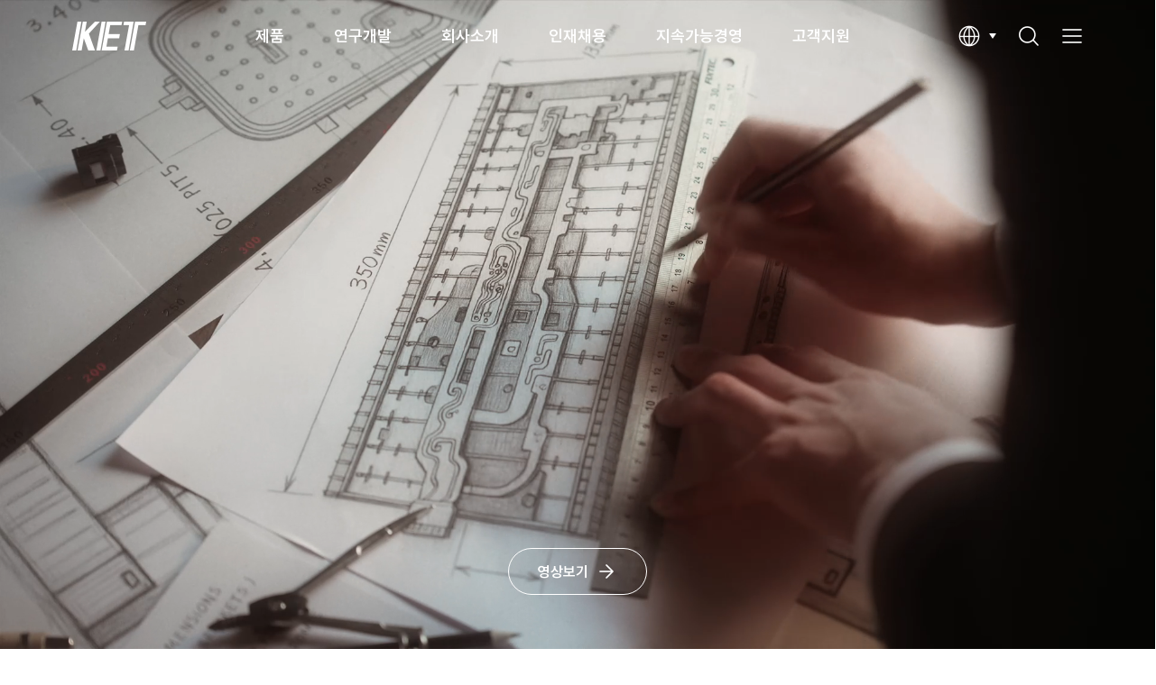

--- FILE ---
content_type: text/html;charset=UTF-8
request_url: http://www.ket.com/kr/main.ket;jsessionid=E237DA35CE0805AB7C16391CF00C5AE7;jsessionid=91AC194F122182B90082D56748E16B82;jsessionid=4CC51E4C4ACCB66F2CD4BE4E016D1EC8;jsessionid=83B944FF8F18CE610CAA271B86C420C8;jsessionid=8AC697B52AA7F9868B851AF6288ED3C8;jsessionid=E122B211E70A575D94A4C72E88587D25;jsessionid=671046E5AE0C7EBD0E16D75ACB48F776;jsessionid=A1810C9213FBF81961B7224633D59644;jsessionid=C339F8F300714217175D0D66E4EBD329;jsessionid=EA68904FC2600F846742640B8544F0C7;jsessionid=FE4EB91979CD76A13B3594A87E14A40E;jsessionid=9A5EF7AF8FA8864C9B2980F77D166E80;jsessionid=34951E4B1286CB052B4523846E833E0D;jsessionid=A3AAA2BA318F85D3B219B5966530D2AA;jsessionid=3B06EF6F4547A36A176184036B614261;jsessionid=CFDEB0DD108C662ACA7C7A26422A15B5;jsessionid=7DE511F1B7C73CD828DFE662867CFAF8
body_size: 47319
content:
<!DOCTYPE html>
<html lang="ko" xml:lang="ko">
<head>
    <meta charset="utf-8">
<meta name="viewport" content="width=device-width, initial-scale=1">
<meta http-equiv="X-UA-Compatible" content="IE=edge, chrome=1">
<meta http-equiv="Content-Type" content="text/html; charset=utf-8" />
<meta http-equiv="Content-Script-Type" content="text/javascript" />
<meta http-equiv="Content-Style-Type" content="text/css" />
<meta http-equiv="imagetoolbar" content="no" />
<meta http-equiv="cache-control" content="no-cache" />
<meta http-equiv="expires" content="0" />
<meta http-equiv="pragma" content="no-cache" />

<!-- <meta name="naver-site-verification" content="88c0020f87563ce63a7bca058fc012066fd2574d" /> -->
<meta name="robots" content="index, follow">

<title>Korea Electric Terminal</title>
<meta name="description" content="글로벌 자동차 전장부품 전문 제조업체로서 친환경 자동차용, 차량 인포테인먼트용, 자율주행용 전장부품 등 미래 기술을 선도하는 기업, 환경을 생각하는 기업, 고객 가치를 최우선으로 하는 기업, 지속 가능한 미래를 만들어가는 기업이 되기 위해 끊임없는 변화와 혁신을 이어가고 있습니다." />
<meta name="keywords" content="한국단자, 한국단자공업, KET" />

<!-- theme color -->
<meta name="theme-color" content="#2d89ef">
<meta name="msapplication-TileColor" content="#2d89ef">

<!-- Open Graph / Social Sharing -->
<meta property="og:type" content="http://www.ket.com/kr">
<meta property="og:title" content="Korea Electric Terminal">
<meta property="og:description" content="글로벌 자동차 전장부품 전문 제조업체로서 친환경 자동차용, 차량 인포테인먼트용, 자율주행용 전장부품 등 미래 기술을 선도하는 기업, 환경을 생각하는 기업, 고객 가치를 최우선으로 하는 기업, 지속 가능한 미래를 만들어가는 기업이 되기 위해 끊임없는 변화와 혁신을 이어가고 있습니다.">
<meta property="og:image" content="/resources/user/kr/images/sns/sns.png">
<meta property="og:url" content="http://www.ket.com/kr/main.ket;jsessionid=E237DA35CE0805AB7C16391CF00C5AE7;jsessionid=91AC194F122182B90082D56748E16B82;jsessionid=4CC51E4C4ACCB66F2CD4BE4E016D1EC8;jsessionid=83B944FF8F18CE610CAA271B86C420C8;jsessionid=8AC697B52AA7F9868B851AF6288ED3C8;jsessionid=E122B211E70A575D94A4C72E88587D25;jsessionid=671046E5AE0C7EBD0E16D75ACB48F776;jsessionid=A1810C9213FBF81961B7224633D59644;jsessionid=C339F8F300714217175D0D66E4EBD329;jsessionid=EA68904FC2600F846742640B8544F0C7;jsessionid=FE4EB91979CD76A13B3594A87E14A40E;jsessionid=9A5EF7AF8FA8864C9B2980F77D166E80;jsessionid=34951E4B1286CB052B4523846E833E0D;jsessionid=A3AAA2BA318F85D3B219B5966530D2AA;jsessionid=3B06EF6F4547A36A176184036B614261;jsessionid=CFDEB0DD108C662ACA7C7A26422A15B5;jsessionid=7DE511F1B7C73CD828DFE662867CFAF8">

<link rel="canonical" href="http://www.ket.com/kr" />

<!-- favicon -->
<link rel="icon" href="/resources/front/common/img/favicon/favicon-32x32.png" sizes="32x32" type="image/png">
<link rel="icon" href="/resources/front/common/img/favicon/favicon-16x16.png" sizes="16x16" type="image/png">
<link rel="apple-touch-icon" sizes="180x180" href="/resources/front/common/img/favicon/apple-touch-icon.png">
<!-- <link rel="manifest" href="/resources/user/kr/images/favicon/site.webmanifest"> -->
<link rel="mask-icon" href="/resources/front/common/img/favicon/safari-pinned-tab.svg" color="#5bbad5">

<!-- Common CSS [s] -->
<!-- style -->
<link rel="stylesheet" href="/resources/front/common/css/common.css">
<link rel="stylesheet" href="/resources/front/common/css/content.css">
<link rel="stylesheet" href="/resources/front/kr/css/kr.css">
<link rel="stylesheet" href="/resources/front/common/css/swiper-bundle.min.css">
<!-- Common CSS [e] -->

<script src="/resources/front/common/js/common.ui.js"></script>

<!-- Common Js [s] -->
<script src="/resources/front/common/js/lib/jquery-3.7.1.min.js"></script>
<script src="/resources/front/common/js/lib/jquery-ui-1.12.1.min.js"></script>
<script src="/resources/front/common/js/lib/jquery.mCustomScrollbar.concat.min.js"></script>
<!-- <script src="/resources/user/common/js/lib/fontfaceobserver.js"></script>
<script src="/resources/user/common/js/lib/imagesloaded.pkgd.min.js"></script> -->
<script src="/resources/front/common/js/lib/xeogen.lib.js"></script>
<!-- Common Js [e] -->

<script src="/resources/front/common/js/swiper-bundle.min.js"></script>

<script src="/resources/front/common/js/gsap.min.js"></script>
<script src="/resources/front/common/js/ScrollTrigger.min.js"></script>

<!-- <script src="/resources/user/common/js/lib/masonry.pkgd.min.js"></script>
<script src="/resources/user/common/js/lib/jquery.mCustomScrollbar.concat.min.js"></script> -->


<!-- Add  Js [s] -->
<!-- Add  Js [e] -->
 
<script type="text/javascript" src="/resources/front/common/js/lib/jquery-ajax-options.js"></script>
<script type="text/javascript" src="/resources/front/common/js/lib/jquery.form.js"></script>
<script type="text/javascript" src="/resources/front/common/js/lib/json2.js"></script>
<script type="text/javascript" src="/resources/front/common/js/lib/common-user.js"></script>
<script type="text/javascript">
    loginObj.init('kr', 'N', 'N', 'N');
</script>
<script type="text/javascript" src="/resources/front/common/js/lib/common-util.js"></script>
<script type="text/javascript" src="/resources/front/common/js/lib/jquery-submit.js"></script>
</head>
<body onselectstart="return false">
<div class="wrapper">
	<!-- Header [s] -->
		<div class="direct-link"><a href="#container">Skip to container</a></div>
		<header class="wrap-header">
			<div class="inner">
			    <h1 class="logo"><a href="/kr/main.ket"><img src="/resources/front/common/img/logo/logo.png" alt="KET"></a></h1>
			    <nav class="wrap-gnb"><!-- // all menu copy --></nav>
			    <div class="util-area">
			        <div class="selectbox" tabindex="0">
			            <button type="button" class="selected icon-language" onclick="selectbox(this)"><span class="hide">다국어 선택</span></button>
			            <ul class="options">
			                <li><a href="javascript:;">KR</a></li>
			                <li><a href="/kr/changeLang.ket?language=en">EN</a></li>
			                <li><a href="/kr/changeLang.ket?language=cn">CN</a></li>
			            </ul>
			        </div>
			        <button type="button" class="icon-search" onclick="searchLayerOpen('search-area');"><span class="hide">검색</span></button>
			        <button type="button" class="icon-all-menu" onclick="openHamburgerMenu('wrap-all-menu')"><span class="hide">전체메뉴</span></button>
			    </div>
		    </div>
		    <!-- layer search [s] -->
		    <div class="search-area">
		        <div class="inner">
		            <h1 class="logo"><a href="/kr/main.ket"><img src="/resources/front/common/img/logo/logo.png" alt="KET"></a></h1>
		            <button type="button" class="icon-close"><span class="hide">닫기</span></button>
		            <form name="globalSearchForm" method="get" action="/kr/product/search.ket" onsubmit="var rtn = globalSearchSubmitObj.submit(this); if(!rtn){ submitUtil.enable(); } return rtn;"  autocomplete="off">
		            <span class="form-input search" tabindex="0">
		                <input type="text" class="textfield" name="searchKey" maxlength="50" placeholder="검색어를 입력해주세요">
		                <button type="button" class="btn-del" onclick="btnDel(this)"><span class="hide">삭제</span></button>
		                <button type="button" class="btn-search submit"><span class="hide">검색</span></button>
		            </span>
		            </form>
		        </div>
		    </div>
		    <!-- // layer search [e] -->
		</header>
		<!-- all menu [s] -->
		<div class="wrap-all-menu">
		    <div class="util-area">
		        <h2 class="logo"><a href="/kr/main.ket"><img src="/resources/front/common/img/logo/logo.png" alt="KET"></a></h2>
		        <div class="link-language">
		            <a href="javascript:;">kr</a>
		            <a href="/kr/changeLang.ket?language=en">en</a>
		            <a href="/kr/changeLang.ket?language=cn">cn</a>
		        </div>
		        <button type="button" class="icon-close" onclick="closeLayer('wrap-all-menu');"><span class="hide">닫기</span></button>
		    </div>
		    <div class="all-menu-area">
		        <ul class="list-menu">
		            
	            <li class="depth-1">
		                <a href="javascript:;">제품</a>
		                <div class="depth-area">
		                    <div class="box">
		                    	<ul class="depth-2">
		                    	<li>
		                    			<a href="/kr/product/automotive-connectors.ket">Automotive Connectors</a>
                   						<ul class="depth-3">
		                    				<li><a href="/kr/product/automotive-connectors/wire-to-wire-connector.ket?categoryCd=CA01">Wire To Wire Connector</a></li>
		                    					<li><a href="/kr/product/automotive-connectors/pcb-connector.ket?categoryCd=CA02">PCB Connector</a></li>
		                    					<li><a href="/kr/product/automotive-connectors/joint-connector.ket?categoryCd=CA03">Joint Connector</a></li>
		                    					<li><a href="/kr/product/automotive-connectors/automotive-terminal.ket?categoryCd=CA04">Automotive Terminal</a></li>
		                    					<li><a href="/kr/product/automotive-connectors/lighting-connector.ket?categoryCd=CA05">Lighting Connector</a></li>
		                    					<li><a href="/kr/product/automotive-connectors/connector-sub-part.ket?categoryCd=CA06">Connector Sub Part</a></li>
		                    					<li><a href="/kr/product/automotive-connectors/rework-jig.ket?categoryCd=CA07">Rework Jig</a></li>
		                    					</ul>
		                    			</li>
		                    		<li>
		                    			<a href="/kr/product/e-mobility-systems.ket">E-Mobility Systems</a>
                   						<ul class="depth-3">
		                    				<li><a href="/kr/product/e-mobility-systems/high-voltage-connector.ket?categoryCd=CB01">High Voltage Connector</a></li>
		                    					<li><a href="/kr/product/e-mobility-systems/high-voltage-fuse.ket?categoryCd=CB02">High Voltage Fuse</a></li>
		                    					<li><a href="/kr/product/e-mobility-systems/bdu-pra.ket?categoryCd=CB03">BDU(PRA)</a></li>
		                    					<li><a href="/kr/product/e-mobility-systems/icb.ket?categoryCd=CB04">ICB</a></li>
		                    					<li><a href="/kr/product/e-mobility-systems/charge-inlet.ket?categoryCd=CB05">Charge Inlet</a></li>
		                    					</ul>
		                    			</li>
		                    		<li>
		                    			<a href="/kr/product/data-connectivity-systems.ket">Data Connectivity Systems</a>
                   						<ul class="depth-3">
		                    				<li><a href="/kr/product/data-connectivity-systems/fakra-connector.ket?categoryCd=CD01">FAKRA Connector</a></li>
		                    					<li><a href="/kr/product/data-connectivity-systems/lvds-connector.ket?categoryCd=CD02">LVDS Connector</a></li>
		                    					<li><a href="/kr/product/data-connectivity-systems/board-to-board-connector.ket?categoryCd=CD03">Board to Board Connector</a></li>
		                    					</ul>
		                    			</li>
		                    		<li>
		                    			<a href="/kr/product/fuses-bft.ket">Fuses & BFT</a>
                   						<ul class="depth-3">
		                    				<li><a href="/kr/product/fuses-bft/multi-fuse.ket?categoryCd=CE01">Multi Fuse</a></li>
		                    					<li><a href="/kr/product/fuses-bft/bft.ket?categoryCd=CE02">BFT</a></li>
		                    					</ul>
		                    			</li>
		                    		<li>
		                    			<a href="/kr/product/airbag-sensor-connector.ket">Airbag Sensor & Connector</a>
                   						<ul class="depth-3">
		                    				<li><a href="/kr/product/airbag-sensor-connector/airbag-sensor.ket?categoryCd=CF01">Airbag Sensor</a></li>
		                    					<li><a href="/kr/product/airbag-sensor-connector/airbag-connector.ket?categoryCd=CF02">Airbag Connector</a></li>
		                    					</ul>
		                    			</li>
		                    		<li>
		                    			<a href="/kr/product/cable-assemblies.ket">Cable Assemblies</a>
                   						</li>
		                    		<li>
		                    			<a href="/kr/product/electronic-connectors.ket">Electronic Connectors</a>
                   						<ul class="depth-3">
		                    				<li><a href="/kr/product/electronic-connectors/home-appliance-connectors.ket?categoryCd=CG01">Home Appliance Connectors</a></li>
		                    					<li><a href="/kr/product/electronic-connectors/lighting-connector.ket?categoryCd=CG02">Lighting Connector</a></li>
		                    					<li><a href="/kr/product/electronic-connectors/display-connector.ket?categoryCd=CG03">Display Connector</a></li>
		                    					<li><a href="/kr/product/electronic-connectors/mobile-connector.ket?categoryCd=CG04">Mobile  Connector</a></li>
		                    					<li><a href="/kr/product/electronic-connectors/electronic-terminal.ket?categoryCd=CG05">Electronic Terminal</a></li>
		                    					</ul>
		                    			</li>
		                    		</ul>
		                    </div>
		                </div>
		            </li>
		            
		            <li class="depth-1">
		                <a href="javascript:;">연구개발</a>
		                <div class="depth-area">
		                    <div class="box">
		                    	<ul class="depth-2">
		                    	<li>
		                    			<a href="/kr/rnd/rnd.ket">R&amp;D</a>
                   						</li>
		                    		<li>
		                    			<a href="/kr/rnd/product-design.ket">제품설계</a>
                   						</li>
		                    		<li>
		                    			<a href="/kr/rnd/advanced-rnd.ket">선행연구</a>
                   						</li>
		                    		<li>
		                    			<a href="/kr/rnd/tooling-technology.ket">금형기술</a>
                   						</li>
		                    		<li>
		                    			<a href="/kr/rnd/realibility-test.ket">신뢰성평가</a>
                   						</li>
		                    		</ul>
		                    </div>
		                </div>
		            </li>
		            
		            <li class="depth-1">
		                <a href="javascript:;">회사소개</a>
		                <div class="depth-area">
		                    <div class="box">
		                    	<ul class="depth-2">
		                    	<li>
		                    			<a href="/kr/company/ceos-greetings.ket">인사말</a>
                   						</li>
		                    		<li>
		                    			<a href="/kr/company/management-philosophy/management-philosophy.ket">경영이념</a>
                   						<ul class="depth-3">
		                    				<li><a href="/kr/company/management-philosophy/management-philosophy.ket">경영이념</a></li>
		                    					<li><a href="/kr/company/management-philosophy/human-rights-declaration.ket">인권헌장</a></li>
		                    					<li><a href="/kr/company/management-philosophy/charter-of-ethics.ket">윤리헌장</a></li>
		                    					</ul>
		                    			</li>
		                    		<li>
		                    			<a href="/kr/company/history.ket">연혁</a>
                   						</li>
		                    		<li>
		                    			<a href="/kr/company/certifications/certificate-system.ket">인증</a>
                   						<ul class="depth-3">
		                    				<li><a href="/kr/company/certifications/certificate-system.ket">시스템인증</a></li>
		                    					<li><a href="/kr/company/certifications/certification-marks.ket">제품인증</a></li>
		                    					</ul>
		                    			</li>
		                    		<li>
		                    			<a href="/kr/company/ir/ir-eventsList.ket">투자정보</a>
                   						<ul class="depth-3">
		                    				<li><a href="/kr/company/ir/ir-eventsList.ket">회사공고</a></li>
		                    					<li><a href="/kr/company/ir/governance.ket">지배구조</a></li>
		                    					<li><a href="/kr/company/ir/stock-information.ket">주가정보</a></li>
		                    					<li><a href="/kr/company/ir/financial-information/balance-sheet.ket">재무정보</a></li>
		                    					<li><a href="/kr/company/ir/disclosure-information.ket">공시자료</a></li>
		                    					<li><a href="/kr/company/ir/ir-boardList.ket">IR게시판</a></li>
		                    					</ul>
		                    			</li>
		                    		<li>
		                    			<a href="/kr/company/manufacturing-site/local-siteList.ket">사업장</a>
                   						<ul class="depth-3">
		                    				<li><a href="/kr/company/manufacturing-site/local-siteList.ket">국내</a></li>
		                    					<li><a href="/kr/company/manufacturing-site/oversea-siteList.ket">국외</a></li>
		                    					<li><a href="/kr/company/manufacturing-site/affiliate-companyList.ket">관계사</a></li>
		                    					</ul>
		                    			</li>
		                    		<li>
		                    			<a href="/kr/company/sales-network/local-networkList.ket">유통망</a>
                   						<ul class="depth-3">
		                    				<li><a href="/kr/company/sales-network/local-networkList.ket">국내</a></li>
		                    					<li><a href="/kr/company/sales-network/oversea-networkList.ket">국외</a></li>
		                    					</ul>
		                    			</li>
		                    		</ul>
		                    </div>
		                </div>
		            </li>
		            
		            <li class="depth-1">
		                <a href="javascript:;">인재채용</a>
		                <div class="depth-area">
		                    <div class="box">
		                    	<ul class="depth-2">
		                    	<li>
		                    			<a href="/kr/recruit/telent-identity.ket">인재상</a>
                   						</li>
		                    		<li>
		                    			<a href="/kr/recruit/career-and-promotion-system.ket">인사제도</a>
                   						</li>
		                    		<li>
		                    			<a href="/kr/recruit/training-opportunity.ket">인재육성</a>
                   						</li>
		                    		<li>
		                    			<a href="/kr/recruit/employee-welfare.ket">복지제도</a>
                   						</li>
		                    		<li>
		                    			<a href="/kr/recruit/job-opening-process.ket">채용절차</a>
                   						</li>
		                    		<li>
		                    			<a href="https://ket.career.greetinghr.com/" target="_blank">채용공고</a>
                   						</li>
		                    		</ul>
		                    </div>
		                </div>
		            </li>
		            
		            <li class="depth-1">
		                <a href="javascript:;">지속가능경영</a>
		                <div class="depth-area">
		                    <div class="box">
		                    	<ul class="depth-2">
		                    	<li>
		                    			<a href="/kr/sustainability/esg-management/promotion-direction.ket">ESG 경영</a>
                   						<ul class="depth-3">
		                    				<li><a href="/kr/sustainability/esg-management/promotion-direction.ket">추진방향</a></li>
		                    					<li><a href="/kr/sustainability/esg-management/sustainability-report.ket">지속가능보고서</a></li>
		                    					<li><a href="/kr/sustainability/esg-management/esg-assessment.ket">ESG 평가</a></li>
		                    					</ul>
		                    			</li>
		                    		<li>
		                    			<a href="/kr/sustainability/environment-safety/evironmental-management.ket">환경·안전</a>
                   						<ul class="depth-3">
		                    				<li><a href="/kr/sustainability/environment-safety/evironmental-management.ket">환경경영</a></li>
		                    					<li><a href="/kr/sustainability/environment-safety/safety-management.ket">안전경영</a></li>
		                    					</ul>
		                    			</li>
		                    		<li>
		                    			<a href="/kr/sustainability/ethical-management/human-rights-management.ket">윤리경영</a>
                   						<ul class="depth-3">
		                    				<li><a href="/kr/sustainability/ethical-management/human-rights-management.ket">인권경영</a></li>
		                    					<li><a href="/kr/sustainability/ethical-management/ethical-management.ket">윤리경영</a></li>
		                    					<li><a href="/kr/sustainability/ethical-management/ethical-management-activity.ket">윤리경영 활동</a></li>
		                    					</ul>
		                    			</li>
		                    		<li>
		                    			<a href="/kr/sustainability/supply-chain-management/supply-chain-management-policy.ket">공급망 관리</a>
                   						<ul class="depth-3">
		                    				<li><a href="/kr/sustainability/supply-chain-management/supply-chain-management-policy.ket">공급망 관리정책</a></li>
		                    					<li><a href="/kr/sustainability/supply-chain-management/partner-communication.ket">협력사 소통</a></li>
		                    					<li><a href="/kr/sustainability/supply-chain-management/conflict-minerals-management.ket">분쟁광물 관리</a></li>
		                    					</ul>
		                    			</li>
		                    		<li>
		                    			<a href="/kr/sustainability/social-contribution/implementation-system.ket">사회공헌</a>
                   						<ul class="depth-3">
		                    				<li><a href="/kr/sustainability/social-contribution/implementation-system.ket">추진체계</a></li>
		                    					<li><a href="/kr/sustainability/social-contribution/social-contribution-activity.ket">사회공헌 활동</a></li>
		                    					</ul>
		                    			</li>
		                    		</ul>
		                    </div>
		                </div>
		            </li>
		            
		            <li class="depth-1">
		                <a href="javascript:;">고객지원</a>
		                <div class="depth-area">
		                    <div class="box">
		                    	<ul class="depth-2">
		                    	<li>
		                    			<a href="/kr/customer-support/qa/terms-of-use.ket">Q&amp;A</a>
                   						</li>
		                    		<li>
		                    			<a href="/kr/customer-support/faq.ket">FAQ</a>
                   						</li>
		                    		<li>
		                    			<a href="/kr/customer-support/news-noticeList.ket">News&amp;Notice</a>
                   						</li>
		                    		<li>
		                    			<a href="/kr/company/manufacturing-site/local-siteList.ket">찾아오시는 길</a>
                   						</li>
		                    		<li>
		                    			<a href="/kr/customer-support/reporting-information/inform.ket">신고·제보 채널</a>
                   						</li>
		                    		</ul>
		                    </div>
		                </div>
		            </li>
		            
		            </ul>
		    </div>
		</div>
		<!-- // all menu [e] -->
		
		<!-- Header [e] --><main class="container" id="container">
        
        <!-- content [s] -->
        <div class="content main">
            <div class="visual-wrapper">
                <div class="video-dim"></div>
                <div class="video-cover">
                    <video class="video" autoplay muted loop playsinline>
                        <source src="/resources/front/common/img/content/main/video/KET_MainVideo_1920x1080_Korean.mp4#t=0.001" type="video/mp4">
                        동영상을 지원하지 않는 브라우저입니다.
                    </video>
                </div>
                <a href="https://youtu.be/YsRFvAWNhps" target="_blank" class="btn-large white icon-next">영상보기</a>
            </div>
            <div id="target" class="section product">
                <h3 class="title">Products</h3>
                <p class="txt">핵심 부품 기술을 통해 세상에 이바지하고자 합니다.</p>
                <div class="search-area">
                	<form name="mainSearchForm" method="get" action="/kr/product/search.ket" onsubmit="var rtn = globalSearchSubmitObj.submit(this); if(!rtn){ submitUtil.enable(); } return rtn;" autocomplete="off">
                    <span class="form-input search" tabindex="0">
                        <input type="text" class="textfield" name="searchKey" maxlength="50" placeholder="제품 정보를 검색하세요">
                        <button type="button" class="btn-del" onclick="btnDel(this)"><span class="hide">삭제</span></button>
                        <button type="button" class="btn-search submit"><span class="hide">검색</span></button>
                    </span>
                    </form>
                </div>
                <div class="swiper category-area">
                    <ul class="swiper-wrapper list-product">
                        <li class="swiper-slide">
                            <a href="/kr/product/automotive-connectors.ket">
                                <em class="name">Automotive <span class="br-mo"></span>Connectors</em>
                                <p class="txt">차량용 커넥터 Full Line-up을 보유하고 <span class="br-mo"></span>있으며, 신기술 <span class="br-pc"></span>기반으로 제품을 확대 <span class="br-mo"></span>중입니다.</p>
                                <span class="thumbnail"><img src="/resources/front/common/img/content/main/img_main_product_01.png" alt="Automotive Connectors"></span>
                                <span class="btn-trans icon-veiw-details">Go to Page</span>
                            </a>
                        </li>
                        <li class="swiper-slide">
                            <a href="/kr/product/e-mobility-systems.ket">
                                <em class="name">E-Mobility <span class="br-mo"></span>Systems</em>
                                <p class="txt">친환경 자동차의 고전압 배터리 및 전력 <span class="br-mo"></span>시스템에 적용되는 <span class="br-pc"></span>고전압 커넥터를 <span class="br-mo"></span>개발/양산하고 있습니다.</p>
                                <span class="thumbnail"><img src="/resources/front/common/img/content/main/img_main_product_02.png" alt="PCB Connector"></span>
                                <span class="btn-trans icon-veiw-details">Go to Page</span>
                            </a>
                        </li>
                        <li class="swiper-slide">
                            <a href="/kr/product/data-connectivity-systems.ket">
                                <em class="name">Data <span class="br-mo br-pc"></span>Connectivity <span class="br-mo"></span>Connector</em>
                                <p class="txt">고속 전장 커넥터를 개발·양산하여 첨단 기술로 운전자 지원 시스템의 신뢰성 향상에 기여하고 <span class="br-mo"></span>있습니다.</p>
                                <span class="thumbnail"><img src="/resources/front/common/img/content/main/img_main_product_03.png" alt="Data Connectivity Connector"></span>
                                <span class="btn-trans icon-veiw-details">Go to Page</span>
                            </a>
                        </li>
                        <li class="swiper-slide">
                            <a href="/kr/product/fuses-bft.ket">
                                <em class="name">Fuses & BFT</em>
                                <p class="txt">KET는 친환경 자동차 전장 보호를 위한 고신뢰성 퓨즈 및 BFT를 개발·양산하고 있습니다.</p>
                                <span class="thumbnail"><img src="/resources/front/common/img/content/main/img_main_product_04.png" alt="Fuses"></span>
                                <span class="btn-trans icon-veiw-details">Go to Page</span>
                            </a>
                        </li>
                        <li class="swiper-slide">
                            <a href="/kr/product/airbag-sensor-connector.ket">
                                <em class="name">Airbag Sensor <span class="br-mo"></span>& Connector</em>
                                <p class="txt">KET는 고성능 에어백 센서 및 커넥터를 통해 차량 안전 시스템의 신뢰성과 안정성을 높이고 있습니다.</p>
                                <span class="thumbnail"><img src="/resources/front/common/img/content/main/img_main_product_05.png" alt="Airbag Sensor"></span>
                                <span class="btn-trans icon-veiw-details">Go to Page</span>
                            </a>
                        </li>
                        <li class="swiper-slide">
                            <a href="/kr/product/cable-assemblies.ket">
                                <em class="name">Cable <span class="br-mo"></span>Assemblies</em>
                                <p class="txt">KET는 차량 내 전기 신호와 전력 전달을 위한 <span class="br-mo"></span>데이터 <span class="br-pc"></span>와이어링 및 디스플레이용 I/O 케이블 <span class="br-mo"></span>제품을 제공합니다.</p>
                                <span class="thumbnail"><img src="/resources/front/common/img/content/main/img_main_product_06.png" alt="Cable Assemblies "></span>
                                <span class="btn-trans icon-veiw-details">Go to Page</span>
                            </a>
                        </li>
                        <li class="swiper-slide">
                            <a href="/kr/product/electronic-connectors.ket">
                                <em class="name">Electronic <span class="br-mo"></span>Connectors</em>
                                <p class="txt">KET는 가전 및 IT기기에 사용되는 전원 및 <span class="br-mo"></span>데이터 전송용 <span class="br-pc"></span>커넥터 등 다양한 제품을 <span class="br-mo"></span>생산하고 있습니다.</p>
                                <span class="thumbnail"><img src="/resources/front/common/img/content/main/img_main_product_07.png" alt="Electronic Connectors"></span>
                                <span class="btn-trans icon-veiw-details">Go to Page</span>
                            </a>
                        </li>
                    </ul>
                    <div class="swiper-scrollbar"></div>
                    <div class="swiper-pagination"></div>
                </div>
            </div>
            <div class="section sustainability">
                <div class="inner small on">
                    <h3 class="title">Sustainability</h3>
                    <p class="txt">더 나은 미래로 <span class="br-mo"></span>연결되는 <span class="br-mo br-tbl"></span>지속가능한 여정</p>
                </div>
                <div class="inner full off">
                    <h3 class="title">Sustainability</h3>
                    <p class="txt">열정, 끈기를 통한 도전 정신과 창의적 사고로 <span class="br-mo"></span>첨단기술개발에 총력을 기울여 <span class="br-tbl br-pc"></span>인류의 발전과 <span class="br-mo"></span>고객의 새로운 가치 창출에 기여합니다.</p> 
                    <a href="/kr/sustainability/esg-management/promotion-direction.ket" class="btn-large white icon-next">자세히 보기</a>
                </div>
                <div class="full-img"></div>
            </div>
            <div id="targetGlobal" class="section visual global">
                <h3 class="title">Global KET</h3>
                <p class="txt">국내 시장에서 쌓은 고객의 신뢰와 앞선 기술을 <span class="br-mo"></span>바탕으로 <span class="br-tbl"></span>글로벌 업체들로 고객을 확대해 나가고 <span class="br-mo"></span>있습니다. <span class="br-tbl br-pc"></span>또한 고객 대응을 위한 해외 거점도 <span class="br-mo"></span>계속 확대하고 있습니다.</p>
                <div class="count-area">
                    <div class="item">
                        <h4 class="tit">제품</h4>
                        <p class="box">
                            <strong class="counter" data-target="8940">0</strong>
                            <span class="txt">
                                <b class="unit">종</b>
                                <span class="date">(2024년 12월 기준)</span>
                            </span>
                        </p>
                    </div>
                    <div class="item">
                        <h4 class="tit">사업자, 유통망, 관계사</h4>
                        <p class="box">
                            <strong class="counter" data-target="49">0</strong>
                            <span class="txt">
                                <b class="unit">개</b>
                                <span class="date">(2024년 12월 기준)</span>
                            </span>
                        </p>
                    </div>
                    <div class="item">
                        <h4 class="tit">매출액 중 신제품(출시 3년 이내) 비중</h4>
                        <p class="box">
                            <strong class="counter" data-target="22.0" data-percent="true">0</strong>
                            <span class="txt">
                                <b class="unit">%</b>
                                <span class="date">(2024년 12월 기준)</span>
                            </span>
                        </p>
                    </div>
                </div>
            </div>
            <div class="section qna">
                <div class="download">
                    <div class="box">
                        <h3 class="tit">KET Catalog</h3>
                        <p class="txt">최신 Catalog를 확인해 보세요.</p>
                        <a href="/resources/upload/catalog/KET Catalog 2024.pdf" class="btn-large white icon-download" download>다운로드</a>
                    </div>
                    <div class="box">
                        <h3 class="tit">R&D</h3>
                        <p class="txt">뛰어난 기술력을 확인해 보세요.</p>
                        <a href="/kr/rnd/rnd.ket" class="btn-large white icon-next">자세히 보기</a>
                    </div>
                </div>
                <div class="visual qna">
                    <div class="inner">
                        <h3 class="title">Q&A</h3>
                        <p class="txt">문의하신 내용에 대해서는 빠른 시간 내에 <span class="br-mo"></span>응답할 수 있도록 최선을 다하겠습니다.</p>
                        <a href="/kr/customer-support/qa/terms-of-use.ket" class="btn-large white icon-next">문의하기</a>
                    </div>
                </div>
            </div>
        </div>
        
		<script>
		// main class
		document.querySelector('.wrapper').classList.add('main');
		
		// video
		function videoArea(){
		    var source = document.querySelector('.video source');
		    
		    if (window.innerWidth <= 711) {
		        source.setAttribute('src', '/resources/front/common/img/content/main/video/KET_MainVideo_750x1536_Korean.mp4'); // mobile
		    }
		    else if (window.innerWidth <= 1199) {
		        source.setAttribute('src', '/resources/front/common/img/content/main/video/KET_MainVideo_768x1024_Korean.mp4'); // tablet
		    } else {
		        source.setAttribute('src', '/resources/front/common/img/content/main/video/KET_MainVideo_1920x1080_Korean.mp4'); // PC
		    };
		};
		
		videoArea();
		
		// swiper
		var swiper = null;
		function initSwiper() {
		    swiper = new Swiper(".swiper", {
		        spaceBetween: 20,
		        slidesPerView: "auto",
		        // centeredSlides: true,
		        // allowTouchMove:true,
		        observer: true, 
		        observeParents: true,
		        on: {
		            init: function () {
		                setTimeout(() => {
		                document.querySelector('.swiper-slide-active').classList.add('animate');
		                }, 100);
		            }
		        },
		        pagination: {
		            el: ".swiper-pagination",
		            type: "fraction",
		            formatFractionCurrent: function (number) {
		                return ('0' + number); // 1 → 01, 9 → 09
		            },
		            formatFractionTotal: function (number) {
		                return ('0' + number);
		            },
		            renderFraction: function (currentClass, totalClass) {
		                return '<span class="' + currentClass + '"></span>' + ' / ' + '<span class="' + totalClass + '"></span>';
		            }
		        },
		        scrollbar: {
		            el: ".swiper-scrollbar",
		            draggable:true
		        },
		    });
		};
		
		// swiper 중단
		function destroySwiper() {
		    if (swiper) {
		        swiper.destroy(true, true);
		        swiper = null;
		    }
		};
		
		// pc에서 swiper 중단
		function handleResize() {
		    var isMobile = window.innerWidth <= 1199;
		
		    if (isMobile && !swiper) {
		        initSwiper();
		    } else if (!isMobile && swiper) {
		        destroySwiper(); // 중단
		    }
		};
		
		// global count
		var counters = document.querySelectorAll('.counter');
		var triggered = [];
		
		for (var i = 0; i < counters.length; i++) {
		    triggered[i] = false;
		};
		
		function globalCounter(el) {
		    var target = parseFloat(el.getAttribute('data-target'));
		    var isPercent = el.getAttribute('data-percent') === 'true';
		    var duration = 2000;
		    var steps = 60;
		    var intervalTime = duration / steps;
		    var current = 0;
		    var stepValue = target / steps;
		
		    var timer = setInterval(function () {
		        current += stepValue;
		        if (current >= target) {
		            current = target;
		            clearInterval(timer);
		        }
		        el.innerText = isPercent ? current.toFixed(1) : Math.floor(current).toLocaleString();
		    }, intervalTime);
		};
		
		function checkCounters() {
		    for (var i = 0; i < counters.length; i++) {
		        if (triggered[i]) continue;
		
		        var rect = counters[i].getBoundingClientRect();
		        if (rect.top < window.innerHeight) {
		            triggered[i] = true;
		            globalCounter(counters[i]);
		        }
		    }
		};
		
		// main event
		window.addEventListener("load", function(){
		    videoArea();
		    // 새로고침 header class
		    setTimeout(function(){
		        var scrollY = window.scrollY || window.pageYOffset;
		        var headerMain = document.querySelector('.wrap-header');
		        var visualWrapper = document.querySelector('.visual-wrapper').offsetHeight;
		    
		        if (scrollY >= visualWrapper-80) {
		            headerMain.classList.add('white');
		        };
		    }, 100);
		    
		    // product
		    handleResize();
		    
		    let lastScrollY = window.scrollY;
		    let isFullscreen = false;
		    window.addEventListener('scroll', function() {
		        // header scroll
		        var scrollY = window.scrollY || window.pageYOffset;
		        var headerMain = document.querySelector('.wrap-header');
		        var visualWrapper = document.querySelector('.visual-wrapper').offsetHeight;
		        var gnbCheck = document.querySelector('.wrap-header .gnb');
		
		        if(gnbCheck){
		            var gnbActive = headerMain.querySelectorAll('.gnb .depth-1');
		    
		            if (scrollY >= visualWrapper-80) {
		                headerMain.classList.add('white');
		            } else {
		                headerMain.classList.remove('white');
		                for (var i = 0; i < gnbActive.length; i++) {
		                    if (gnbActive[i].classList.contains('active')) {
		                        headerMain.classList.add('white');
		                    };
		                };
		            };
		        }
		            
		        var fullImg = document.querySelector('.sustainability');
		        var rectFullImg = fullImg.getBoundingClientRect();
		        var centerY = window.innerHeight / 2;
		        var currentScrollY = window.scrollY;
		        var scrollingDown = currentScrollY > lastScrollY;
		        var isCentered = rectFullImg.top <= centerY && rectFullImg.bottom >= centerY;
		
		        if (isCentered && scrollingDown && !isFullscreen) {
		            isFullscreen = true;
		            
		            fullImg.querySelector('.inner.small').classList.remove('on');
		            fullImg.querySelector('.inner.small').classList.add('off');
		            
		            setTimeout(function(){
		                fullImg.querySelector('.inner.full').classList.remove('off');
		                fullImg.querySelector('.inner.full').classList.add('on');
		            }, 800);

		            fullImg.classList.add('full');

		        } else if (rectFullImg.bottom > window.innerHeight+10 && !scrollingDown && isFullscreen) {
		            isFullscreen = false;
		            
		            fullImg.classList.remove('full');
		            fullImg.querySelector('.inner.full').classList.add('off');
		            
		            setTimeout(function(){
		                fullImg.querySelector('.inner.full').classList.remove('on');
		                fullImg.querySelector('.inner.small').classList.remove('off');
		                fullImg.querySelector('.inner.small').classList.add('on');
		            }, 600);
		        };
		
		        lastScrollY = currentScrollY;
		
		        // global
		        checkCounters();
		    });
		});
		
		// product resize
		var resizeTimer;
		window.addEventListener('resize', function() {
		    videoArea();
		    clearTimeout(resizeTimer);
		    resizeTimer = setTimeout(handleResize, 100);
		});
		
		</script><!-- content [e] -->
	</main>
	
	<footer class="l-footer-wrap">
		<footer class="wrap-footer">
		    <div class="footer">
		        <ul class="util-link">
		            <li><a href="/kr/policy/privacy-policy.ket">개인정보처리방침</a></li>
		            <li><a href="javascript:void(0);" onclick="openLayer('email-pop')">이메일무단수집거부</a></li>
		            <li><a href="/kr/policy/video-processing-policy-guide.ket">영상처리기기 운영관리방침</a></li>
		        </ul>
		        <address class="address">
		            <ul>
		                <li>인천광역시 연수구 갯벌로 38(송도동)</li>
		                <li><span>대표번호 : <a href="tel:032-814-9981">032-814-9981</a></span></li>
		                <li><span>팩스 : 032-814-8860</span></li>
		            </ul>
		        </address>
		        <p class="copyright">© KOREA ELECTRIC TERMINAL CO., LTD. <span class="br-mo"></span>ALL RIGHTS RESERVED.</p>
		        <button class="btn-top-cont"><span class="hide">맨위로</span></button>
		    </div>
		</footer>
		
		<div class="layer-popup-wrap email-pop">
		    <div class="layer-popup">
		        <div class="layer-header">
		            <button type="button" class="btn-close" onclick="closeLayer('email-pop');"><span class="hide">닫기</span></button>
		            <h2 class="title">이메일무단수집거부</h2>
		        </div>
		        <div class="layer-desc">
		            <p class="txt">본 웹사이트에 게시된 이메일 주소가 전자우편 수집 프로그램이나 <span class="br-txt"></span>그 밖의 기술적 장치를 이용하여 무단으로수집되는 것을 거부하며, <span class="br-txt"></span>이를 위반 시 정보통신망법에 의해 형사처벌 됨을 유의하시기 바랍니다. </p>
		            <div class="box-radius gray">
		                <span class="tit">게시일</span>
		                <span class="point-b">2010.04.01</span>
		            </div>
		        </div>
		    </div>
		</div>
		<script type="text/javascript">
			$(document).ready(function(){
				
			    
			    var searchData = $.map(JSON.parse('[]'), function(item){ return item.srchWord; });
			    
			    $("#tags, #autocomplete").autocomplete({
			        minLength: 1,
			        source: searchData
			    });
			    
			    
			});
			
			var globalSearchSubmitObj = {
			    submit : function(form){
			        if(!submitUtil.isEmpty(form.searchKey, '검색어를 입력해 주세요.')){
			            return false;    
			        }else{
			            //cookieUtil.setCookie('pageHash', '', '-1'); // search // myproduct
			            //cookieUtil.setCookie('pageHref', '', '-1');
			            //cookieUtil.setCookie('pageSearch', '', '-1');
			            
			            window.sessionStorage.setItem('pageHash', '');
			            window.sessionStorage.setItem('pageHref', '');
			            window.sessionStorage.setItem('pageSearch', '');
			            
			            try{
			                form.searchGubunType.value = '';
			                form.page.value = 1;
			                
			            }catch(e){ }
			        }  
			        form.searchKey.value = form.searchKey.value.trim();
			        return true;
			    }
			};
		
		  (function(i,s,o,g,r,a,m){i['GoogleAnalyticsObject']=r;i[r]=i[r]||function(){
		  (i[r].q=i[r].q||[]).push(arguments)},i[r].l=1*new Date();a=s.createElement(o),
		  m=s.getElementsByTagName(o)[0];a.async=1;a.src=g;m.parentNode.insertBefore(a,m)
		  })(window,document,'script','//www.google-analytics.com/analytics.js','ga');
		
		  ga('create', 'UA-15621061-1', 'auto');
		  ga('send', 'pageview');
		
		</script></footer>
</div>

    </body>
</html>

--- FILE ---
content_type: text/css
request_url: http://www.ket.com/resources/front/common/css/common.css
body_size: 34363
content:
@charset "utf-8";
@import url(../css/reset.css);
@import url(../css/fonts.css);

html,body{height: 100%; min-height:100%; overscroll-behavior: none;}
body{font-size: 1.6rem; line-height: 2.6rem; word-break: keep-all;}
.hide{clip:rect(1px,1px,1px,1px);width:1px;height:1px;overflow:hidden;position:absolute;white-space:nowrap;}
.semi-bold{font-weight: 600;}
.no-scroll{overflow: hidden;}
.scroll{overflow-y: auto;}
.none{display: none !important;}
.block{display: block !important;}
.point-b{color:#0958CE}
.ellipsis {white-space:nowrap;overflow:hidden;text-overflow:ellipsis;}
.ellipsis-2{display:-webkit-box;-webkit-box-orient:vertical;overflow:hidden;text-overflow:ellipsis;-webkit-line-clamp:2;line-clamp:2;line-height:1.5em;max-height:calc(1.5em * 2)}
.ellipsis-3{display:-webkit-box;-webkit-box-orient:vertical;overflow:hidden;text-overflow:ellipsis;-webkit-line-clamp:3;line-clamp:3;line-height:1.5em;max-height:calc(1.5em * 3)}
.flex{display: -ms-flexbox; display: flex;}
sub{font-size:1rem; vertical-align: sub;}
.mg-tb10 {margin-top: 10px; margin-bottom: 10px;}

/* text feild */
/* input:valid,textarea:valid,select:valid{border-color:#0958CE}
input:invalid,textarea:invalid,select:invalid{border-color:#F23F3F} */
input, textarea, select, .selectbox .selected{padding:0 2rem; border-radius: .8rem; border:.1rem solid #B7C0CF; font-size:1.6rem;}
input, select, .selectbox .selected{height: 5.2rem;}
input, textarea{min-width: 20rem;}
input::placeholder, textarea::placeholder{color: #878F9C;}
input:focus, textarea:focus, select:focus{border-color:#0958CE;}
input.filled, textarea.filled {border-color: #222;}
input:disabled, textarea:disabled, select:disabled{border-color:#B7C0CF; background-color: #F7F7F7; color:#878F9C; cursor: auto;}

/* input */
.form-input {display:inline-block; position: relative; width: 30rem; height: 5.2rem;}
.form-input .textfield {padding-right:4.4rem; width: 100%;}
.form-input [class*="btn-"]{background: url(../../common/img/system/icon_24x24.png) no-repeat 0 0/77.6rem auto;}
.form-input .btn-del{width: 2.4rem; height: 2.4rem; background-position: -39.6rem 0;  position: absolute; right: 2rem; top:0; bottom:0; margin:auto 0; display: none;z-index: 1;}
.form-input .textfield:focus + .btn-del{display: block;}

.form-input.search .textfield{padding-right:8rem;}
.form-input.search .btn-del{right: 5.2rem;}
.form-input.search .btn-search{width: 2.4rem; height: 2.4rem; background-position: -8.8rem 0; position: absolute; right: 2rem; top:0; bottom:0; margin:auto 0;}
.form-input.search input:disabled + .btn-del + .btn-search{opacity: .25;}

/* textarea */
.form-textarea{display:inline-flex; position: relative; min-width: 30rem;}
.form-textarea textarea {padding:1.3rem 2rem 3.5rem; min-height: 16rem;}
.form-textarea .byte-area {position: absolute; bottom:1.3rem; right:2rem; display: inline-block; color:#878F9C; font-size:1.4rem;}
.form-textarea textarea:focus + .byte-area .num,
.form-textarea textarea.filled + .byte-area .num {color:#0958CE}

/* selectbox */
.selectbox{position:relative; min-width: 16rem; display: inline-block; outline:none}
.selectbox .selected, .selectbox .options{font-size: 1.6rem; width: 100%; }
.selectbox .selected{text-align: left; display: -ms-flexbox; display: flex; align-items: center; justify-content: space-between; background-color:#fff;}
.selectbox .selected::after{content:""; display: inline-block; width: 2.4rem; min-width: 2.4rem; height: 2.4rem; margin-left:.4rem; background: url(../../common/img/system/icon_24x24.png) no-repeat -44rem 0 / 77.6rem auto; transform: rotate(0); transition: all .3s ease;}
.selectbox .selected.remove-bg::after{background: none !important;}
.selectbox .options{position:absolute; margin-top:.4rem; padding:.8rem 0; background-color:#fff; max-width:100%; border:.1rem solid #B7C0CF; box-shadow: 0px 4px 8px 0px rgba(0, 0, 0, 0.10); border-radius: .8rem; display:none; z-index: 1;}
.selectbox .options li a{width: 100%; height: 5.2rem; padding:0 2rem; cursor:pointer; display: -ms-flexbox; display: flex; align-items: center;}
.selectbox .options li a:hover,
.selectbox .options li.active a{background-color:#FAFAFD; color: #0958CE; font-weight: 600;}

.selectbox.active .selected, 
.selectbox.active .options,
.selectbox:focus-within .selected,
.selectbox:focus-within .options,
.selectbox:hover>*{border-color:#0958CE;}

.selectbox .selected.active{border-color:#222}
.selectbox.active .selected::after {transform: rotate(180deg); margin-left:0; margin-right:.4rem;}
.selectbox.active .options {display:initial;}

.selectbox .selected:disabled, .selectbox select:disabled{border-color:#B7C0CF; background-color: #F7F7F7; color:#878F9C; cursor: auto;}
.selectbox .selected:disabled::after{background-position: -48.4rem 0;}
.selectbox:focus-within>.selected:disabled,
.selectbox:hover>select:disabled{border-color:#B7C0CF;}


/* selectbox type2 */
.selectbox select{background-color: #fff; width: 100%;}
.selectbox .icon-arr{display:block; width:2.4rem; height:2.4rem; background: url(../../common/img/system/btn_selectbox.png) no-repeat 0 0 / 2.4rem auto; position: absolute; top:1.4rem; right:2rem; transition: all .3s ease-in;}
.selectbox select:focus + .icon-arr{transform: rotate(180deg);}
.selectbox select:disabled + .icon-arr{background-image:url(../../common/img/system/btn_selectbox_g.png);}
.selectbox select option{padding:10px; background-color: #fff;}
.selectbox select option:hover,
.selectbox select option:checked{background-color:#FAFAFD; color: #0958CE; font-weight: 600;}
/* button */
.btn-area.full [class*="btn-"]{width: 100%;}
.btn-area.full [class*="btn-"] + [class*="btn-"] {margin-top:.8rem;}

button:disabled {cursor: auto;}
button[class*="btn-"], a[class*="btn-"]{border-radius: 10rem; display:inline-flex; align-items: center; justify-content: center; padding:1rem 0;}
button.btn-large, a.btn-large,
button.btn-medium, a.btn-medium {height:5.2rem; font-size: 1.6rem; font-weight: 600;}
button.btn-large{min-width:20rem}
button.btn-medium{min-width:13.7rem}
button.btn-small, a.btn-small{min-width:11.6rem; height:4rem; font-size:1.4rem;}
button.btn-micro, a.btn-micro{min-width:8.5rem; height:3.2rem; font-size:1.4rem;}

[class*="btn-"].white{background-color: #fff; border:.1rem solid #222;}
[class*="btn-"]:active.white{background-color: #0958CE; border:.1rem solid #0958CE; color:#fff;}
[class*="btn-"].blue{background-color: #0958CE; color:#fff}
[class*="btn-"]:active.blue{background-color: #052E6C;}
[class*="btn-"].trans{background-color: transparent;  border:.1rem solid #fff; color:#fff}
[class*="btn-"]:active.trans{background-color: #fff;  border:.1rem solid #fff; color:#000}

[class*="btn-"][class*="icon-"]::after{content: ""; display: block; width: 2.4rem; height: 2.4rem; margin-left:.8rem; background: url(../../common/img/system/icon_24x24.png) no-repeat 0 -4.6rem/77.6rem auto;}
.btn-micro[class*="icon-"]::after{width: 1.6rem; height: 1.6rem; margin-left:.8rem; background: url(../../common/img/system/icon_16x16.png) no-repeat 0 0/11.4rem auto;}
[class*="btn-"].white.icon-next:active::after{background-position: -8.8rem -4.6rem;}
[class*="btn-"].trans.icon-next::after{background-position: -8.8rem -4.6rem;}
[class*="btn-"].trans.icon-next:active::after{background-position: 0 -4.6rem;}
.btn-micro.icon-download::after{background-position: -3.6rem 0;}
.btn-small.icon-download::after{background-position: -35.2rem -4.6rem;}
.btn-small.icon-view::after{background-position: -70.4rem -4.6rem;}

.btn-trans.icon-veiw-details{border-radius: 0; color:#000; font-size:1.6rem; font-weight:600;}
.btn-trans.icon-veiw-details::after{background-position: -57.2rem -4.6rem; margin-left:1.6rem;}

/* checkbox radiobox */
.form-select{position: relative;  display: inline-flex; overflow: hidden;}
.form-select input{position:absolute;opacity:0;cursor:pointer;height:0;width:0;}
.form-select .label {display:inline-flex; align-items: center; cursor: pointer;}
.form-select .label::before{content: ""; display: inline-block; width: 2.4rem; min-width: 2.4rem; height: 2.4rem; background: url(../../common/img/system/checkbox.png) no-repeat -2rem -2rem / 23.2rem auto;}
.form-select .label .txt{margin-left:.8rem; display: inline-block;}
.form-select input:disabled + .label {cursor: default;}

.form-select.checkbox input:checked + .label::before{background-position: -10.4rem -2rem;}
.form-select.checkbox input:disabled + .label::before{background-position: -18.8rem -2rem;}

.form-select.radiobox .label::before{content: ""; display: inline-block; width: 2.4rem; height: 2.4rem; background: url(../../common/img/system/radiobox.png) no-repeat -2rem -2rem / 23.2rem auto;}
.form-select.radiobox input:checked + .label::before{background-position: -10.4rem -2rem;}
.form-select.radiobox input:disabled + .label::before{background-position: -18.8rem -2rem;}

/* title */
.title-cont{font-size:3.2rem; font-weight:700; line-height:3.8rem; margin: 4rem 0 2.4rem}
.summary-cont{font-size: 2.2rem; font-weight: 600; line-height: 3rem;}
.summary-cont .br-txt{display: block;}
.summary-desc{margin-top:.8rem; line-height: 2.5rem;}
.title-section{font-size:2.2rem; font-weight:600; line-height: 3.3rem; margin:3.2rem 0 1.6rem}
.title-section:first-child{margin-top:4rem}
.title-section.line{border-bottom:.2rem solid #222; padding-bottom:.8rem}
/* .title-section + .txt-section{margin-top:-1.2rem} */

.title-box{font-size:2.2rem; font-weight:600; line-height: 3rem; margin-top:3.2rem;}
.title-l{font-size:2.8rem; font-weight: 600; line-height: 3.9rem;}
.title-m{font-size:1.8rem; font-weight: 600; line-height: 2.8rem;}

/* pagination */
.pagination.pc{display: none;}
.pagination.mo,.pagination .group {display: -ms-flexbox; display: flex; align-items: center;}
.pagination {margin-top:4.8rem; justify-content: center;}
.pagination a{width: 3.2rem; height: 3.2rem; flex-basis: 3.2rem; min-width:3.2rem; text-align: center; line-height: 3.2rem; font-size: 1.6rem;}
.pagination .group a + a {margin-left:.4rem}
.pagination .group a.active {border-radius: 50%; background-color: #F0F3FA; color:#0958CE; font-weight: 600;}
.pagination [class*="page-"] {background: url(../../common/img/system/icon_32x32.png) no-repeat 0 0 / 60.4rem auto;}
.pagination .page-first{background-position: -5.2rem 0;}
.pagination .page-prev{background-position: -14.8rem 0; margin-right:1.6rem}
.pagination .page-first.active {background-position: 0 0;}
.pagination .page-prev.active {background-position: -9.6rem 0;}

.pagination .page-next {background-position: -26rem 0; margin-left:1.6rem}
.pagination .page-last {background-position: -36.4rem 0;}
.pagination .page-next.active {background-position: -20.8rem 0;}
.pagination .page-last.active {background-position: -31.2rem 0;}

.pagination.simple{display: -ms-flexbox; display: flex; justify-content: flex-start; align-items: center; margin-top:0}
.pagination.simple .group span{color:#464A4E}
.pagination.simple .group span.active{color:#0958CE; font-weight:600;}
.pagination.simple [class*="page-"]{width: 4rem; flex-basis: 4rem; height:4rem; border-radius:50%; border:.1rem solid #B7C0CF; background: url(../../common/img/system/icon_24x24.png) no-repeat 0 0/77.6rem auto;}
.pagination.simple .page-prev {background-position: -16.9rem -3.9rem; margin-right:2.4rem;}
.pagination.simple .page-next {background-position: -3.7rem -3.9rem; margin-left:2.4rem}
.pagination.simple .page-prev.active {background-position: -12.5rem -3.9rem;}
.pagination.simple .page-next.active {background-position:  .7rem -3.9rem;}

/* accordion */
.accordion{padding:1.6rem 1.2rem 2rem; border-top:.1rem solid #B7C0CF}
.accordion .summary-area {display: -ms-flexbox; display: flex;}
.accordion .summary-area .btn-summary{text-align: left; justify-content: space-between; padding:0; line-height: 2.5rem; flex:1; font-size:1.6rem}
.accordion .summary-area .btn-summary::after{content:""; display: inline-block; width: 2.4rem; min-width: 2.4rem; height: 2.4rem; margin-left:.7rem; margin-bottom:auto; background: url(../../common/img/system/icon_24x24.png) no-repeat -44rem 0 / 77.6rem auto; transform: rotate(0); transition: all .3s ease;}
.accordion .content-area{display: none; height: 0; overflow: hidden; animation: fadeIn .3s ease-in-out; -webkit-animation: fadeIn .3s ease-in-out; font-size:1.6rem; color:#464A4E; }
.accordion.active .summary-area .btn-summary{font-weight: 600;}
.accordion.active .summary-area .btn-summary::after{transform: rotate(180deg); margin-left:0; margin-right:.7rem}
.accordion.active  .content-area{display: block; height: auto;}

/* tabs */
.tabs-area .tab-buttons{display: flex; display: -ms-flexbox; align-items: center; overflow-x: auto; margin:0 -2rem 4rem; padding:0 2rem;}
.tabs-area .tab-buttons .btn{border-radius:3rem; padding:.8rem 3.2rem; background-color:#D5DBE6; color:#fff; font-size:1.8rem; font-weight:600; flex:none}
.tabs-area .tab-buttons .btn + .btn{margin-left:1.2rem}
.tabs-area .tab-contents .tab-content{display: none;}
.tabs-area .tab-buttons .btn.active{background-color: #222;}
.tabs-area .tab-contents .tab-content.active{display: block;}

/* direct-link */
.direct-link > a{display:block;position:absolute;top:-4rem;left:0;z-index:15;width:100%;height:4rem;background-color:#0958CE;color:#fff;line-height:4rem;text-align:center;transition:top 0.3s}
.direct-link > a:focus{top:0}

/* header */
.wrap-header .gnb{display: none;}
.wrap-header .util-area .selectbox{display: none;}

.wrapper.main .wrap-header {background-color: transparent; position: fixed; border-color:transparent;}
.wrapper.main .wrap-header.white{background-color: #fff; border-color: #E7ECF3;}
.wrapper.main .wrap-header .gnb .depth-1>a{color:#fff}
.wrapper.main .wrap-header.white .gnb .depth-1>a:hover{color:#0958CE}
.wrapper.main .wrap-header.white .gnb .depth-1>a{color:#000}
.wrapper.main .wrap-header>.inner .logo img{transform: translateY(-3.9rem);}
.wrapper.main .wrap-header.white>.inner .logo img{transform: translateY(0);}

.wrap-header{width: 100%; height: 6rem; background-color: #fff; position: sticky  ; top:0; left: 0; z-index: 10; border-bottom:.1rem solid #E7ECF3;}
.wrap-header>.inner{width: 100%; height: 6rem; padding:0 2rem; display: -ms-flexbox; display: flex; align-items: center; justify-content: space-between;}
.wrap-header .logo,.wrap-header .logo>a{display: inline-block; width: 6.2rem; min-width: 6.2rem; height: 2.4rem; overflow: hidden;}
.wrap-header .util-area{display:flex; align-items: center;}
.wrap-header .util-area>[class*="icon-"] {margin-left:2.4rem;}
.wrap-header [class*="icon-"] {height: 2.4rem; padding: 0; border:0; background: url(.././img/system/icon_24x24.png) no-repeat 0 0/ 77.6rem auto;}
.wrap-header .util-area .icon-search,
.wrapper.main .wrap-header.white .util-area .icon-search{width: 2.4rem; background-position: -8.8rem 0;}
.wrap-header .util-area .icon-all-menu,
.wrapper.main .wrap-header.white .util-area .icon-all-menu{width: 2.4rem; background-position: -13.2rem 0;}

.wrapper.main .wrap-header .util-area .icon-search{background-position-x:-26.4rem;}
.wrapper.main .wrap-header .util-area .icon-all-menu{background-position-x:-30.8rem;}

.wrap-header .search-area{position: fixed; top:-100%; left: 0; width: 100%; height: 17.2rem; background-color: #fff; box-shadow: 0 1rem 1rem 0 rgba(0, 0, 0, 0.10); padding:1.8rem 2rem 4rem;}
.wrap-header .search-area .inner{position: relative;}
.wrap-header .search-area .form-input.search {width:100%; margin:8rem auto 0}
.wrap-header .search-area.open{top:0; animation: fadeIn .3s ease; -webkit-animation: fadeIn .3s ease;}
.wrap-header .search-area .logo{position:absolute; top:0; left:0}
.wrap-header .search-area .icon-close{width: 2.4rem; background-position:-52.8rem -4.6rem; position: absolute; top:0; right: 0;}

/* footer */
.wrap-footer {background-color: #222; color:#B7C0CF; }
.wrap-footer .br-mo{display: block;}
.wrap-footer .footer{padding:2.4rem 2rem 4rem; position: relative;}
.wrap-footer .util-link{align-items: center; max-width: 192rem; margin:0 auto;}
.wrap-footer .util-link>li{margin-top:1.2rem;}
.wrap-footer .util-link>li:first-child{margin-top:0;}
.wrap-footer .util-link>li:first-child>a{color:#fff; font-weight:600;}
.wrap-footer .util-link a{ font-size:1.6rem;}
.wrap-footer .address::before{content:'';width: 100%; height: .1rem; background-color: #B7C0CF; position: absolute; top:0; left: 0;}
.wrap-footer .address {border-top:.1rem solid #464A4E; margin-top:2.4rem; padding-top:2.4rem;}
.wrap-footer .address li,.wrap-footer .copyright{font-size: 1.4rem;}
.wrap-footer .address>ul,.wrap-footer .address>ul>li{display: -ms-flexbox; display: flex; align-items: center; -ms-flex-wrap: wrap; flex-wrap: wrap;}
.wrap-footer .address>ul>li{line-height: 2.2rem;}
.wrap-footer .address>ul>li::after{content:''; display:inline-block; width: .1rem; height: 1.2rem; margin:0 1.2rem; background-color: #464A4E;}
.wrap-footer .address>ul>li:last-child:after{display: none;}
.wrap-footer .copyright{line-height:2.2rem; margin-top:1.2rem;}
.wrap-footer .btn-top-cont {width: 4.8rem; height: 4.8rem; border-radius: 100rem; background: url(../../common/img/system/icon_top_cont.png) no-repeat 50% 50%/1.6rem auto; box-shadow: 0 .4rem .4rem rgba(0,0,0,.25); position: fixed; right:2rem; bottom:-5rem; opacity: 0; background-color: rgba(255,255,255,.6);}
.wrap-footer .btn-top-cont.down{opacity: 1; bottom:2rem; z-index:20}
.wrap-footer .btn-top-cont.down.absolute{position: absolute; bottom:auto; top:-6.8rem}

/* hamburger menu */
.wrap-all-menu{position: fixed; right: -120%; top:0; width: 100%; height: 100%; overflow-y: auto; z-index: 20; background-color:#464A4E; transition: all .4s ease-in-out;}
.wrap-all-menu.block{right: 0;}
.wrap-all-menu .util-area {display: -ms-flexbox; display: flex; align-items: center; justify-content: space-between; padding:1.8rem 2rem 1.6rem; position: relative;}
.wrap-all-menu .util-area .logo,
.wrap-all-menu .util-area .logo a{display: block; width: 6.2rem; height: 2.5rem; overflow: hidden;}
.wrap-all-menu .util-area .logo img{transform: translateY(-3.9rem);}
.wrap-all-menu .util-area .icon-close{width: 2.4rem; height: 2.4rem; position: absolute; top:1.8rem; right:2rem; background: url(.././img/system/icon_24x24.png) no-repeat -48.4rem -4.6rem/ 77.6rem auto;}

.wrap-all-menu .util-area .link-language {margin-right:2.4rem}
.wrap-all-menu .util-area .link-language a{text-transform:uppercase; font-size:1.6rem; color: #fff; margin-right:2.4rem}
.wrap-all-menu .util-area .link-language a:hover,
.wrap-all-menu .util-area .link-language a:active{font-weight: 600; text-decoration: underline; line-height: 2.6rem;}

.wrap-all-menu .all-menu-area{margin-top:2.4rem;}
.wrap-all-menu .all-menu-area .title-depth{display: none;}
.wrap-all-menu .all-menu-area .depth-area{background-color: #fff; padding:0 2rem}
.wrap-all-menu .all-menu-area .depth-area,.wrap-all-menu .all-menu-area .depth-3{height: 0; overflow: hidden; animation: fadeIn .3s ease-in-out; -webkit-animation: fadeIn .3s ease-in-out;}
.wrap-all-menu .all-menu-area .depth-3{padding:0}

.all-menu-area .depth-1>a,
.all-menu-area .depth-2>li>a{display:flex; align-items: center; justify-content: space-between; font-weight: 600; height: 6.4rem;}
.all-menu-area .depth-1>a.sub::after,
.all-menu-area .depth-2>li>a.sub::after{content:""; display: block; width: 2.4rem; height: 2.4rem; background: url(.././img/system/icon_24x24.png) no-repeat -52.8rem 0/ 77.6rem auto; transition: all .3s ease-in-out;}
.all-menu-area .depth-2>li>a.sub::after{background-position:-44rem 0;}

.all-menu-area .depth-1>a{color:#fff; font-size: 2.2rem; line-height: 3rem; padding:0 2rem;}
.all-menu-area .depth-2>li>a{font-size:1.8rem; border-bottom:.1rem solid #D5DBE6}

.all-menu-area .depth-3{padding:2rem 0}
.all-menu-area .depth-3>li{min-height:4.8rem; display: -ms-flexbox; display: flex; align-items: center; box-sizing: content-box; font-size:1.6rem}
.all-menu-area .depth-3>li:first-child{padding-top: 2rem;}
.all-menu-area .depth-3>li:last-child{padding-bottom: 2rem; border-bottom:.1rem solid #D5DBE6;}
.all-menu-area .depth-3>li::before{content:'-'; display:inline-block; margin-right:.4rem}

/* active, hover */
.all-menu-area .depth-2>li>a:not(.sub):hover,
.all-menu-area .depth-3>li:hover{color:#0958CE;}
.all-menu-area .depth-3>li:hover>a{text-decoration: underline;}

.all-menu-area .depth-1>a.active.sub::after,
.all-menu-area .depth-2>li>a.active.sub::after{transform: rotate(180deg);}
.wrap-all-menu .depth-1>a.active.sub + .depth-area,
.wrap-all-menu .depth-2>li>a.active.sub + .depth-3{height: auto; overflow: visible;}

/* container */
.wrap-breadcrumb{display: none;}
.wrapper{min-height: 100%;display: flex;flex-direction: column;}
.content{padding:0 2rem 12rem}
.content.main{padding:0;}
.container {flex: 1;}

/* keyframes */
@-webkit-keyframes fadeIn {
  from { opacity: 0; }
  to   { opacity: 1; }
}
@keyframes fadeIn {
  from { opacity: 0; }
  to   { opacity: 1; }
}

/* tablet & pc */
@media (min-width: 712px) {
  body{font-size:1.8rem; line-height: 1.6;}
  
  /* title */
  .summary-cont{font-size: 2.8rem; line-height: 3.9rem;}
  .summary-cont .br-txt{display:initial;}
  .summary-desc{line-height: 2.8rem;}
  .title-section{font-size:2.8rem; font-weight:600; line-height: 3.9rem; margin-bottom:2rem}
  .title-box{font-size:2.4rem; line-height: 3.3rem; margin-top:4rem;}
  .title-l{font-size:3.2rem; font-weight: 600; line-height: 4.4rem;}
  .title-m{font-size:2rem; font-weight: 600; line-height: 3.2rem;}
  
  /* header */
  .wrap-header, .wrap-header>.inner,.wrapper.main .wrap-header, .wrapper.main .wrap-header.white{height: 8rem;}
  .wrap-header .logo, .wrap-header .logo>a{display: inline-block; width: 8.2rem; flex-basis: 8.2rem; height: 3.2rem; overflow: hidden;}
  .wrapper.main .wrap-header>.inner .logo img{transform: translateY(-5.2rem);}
  .wrap-header .search-area{height: 19.2rem;}
  .wrap-header .search-area .form-input.search{margin-top:7.6rem}
  
  /* footer */
  .wrap-footer .br-mo{display: initial;}
  .wrap-footer .footer{padding:2rem 4rem 4.8rem}
  .wrap-footer .util-link{display: -ms-flexbox; display: flex; align-items: center; flex-wrap: wrap; -ms-flex-wrap: wrap;}
  .wrap-footer .util-link>li{margin:0 4rem 0 0;}
  .wrap-footer .util-link>li:last-child{margin-right:0;}
  .wrap-footer .address{border-top:0; position: relative; padding-top:3.2rem; margin-top:2rem;}
  .wrap-footer .address::before{content:'';width: calc(100% + 8rem); height: .1rem; background-color: #464A4E; position: absolute; top:0; left: -4rem;}
  .wrap-footer .copyright{margin-top:.4rem; line-height: 2.2rem;}
}

/* tablet */
@media (min-width: 712px) and (max-width: 1199px) {
  /* title */
  .title-cont{font-size:4.8rem;line-height:5.7rem; margin: 6rem 0 3.2rem}
  .title-section,.title-section:first-child{margin-top:4.8rem}

  /* tabs */
  .tabs-area .tab-buttons{margin-bottom:4.8rem;}

  /* header */
  .wrap-header>.inner{padding:0 4rem;}
  .wrap-header .search-area{padding:2.4rem 4rem 4rem}
  
  /* hamburger menu */
  .wrap-all-menu .util-area .logo, .wrap-all-menu .util-area .logo a{width: 8.2rem; height: 3.2rem;}
  .wrap-all-menu .util-area .logo img{transform: translateY(-5.2rem);}
  .wrap-all-menu .util-area{padding:2.4rem 4rem}
  .wrap-all-menu .util-area .icon-close{top:2.8rem; right:4rem}
  .wrap-all-menu .all-menu-area .depth-area{padding:0 4rem}
  .all-menu-area .depth-1>a, .all-menu-area .depth-2>li>a {height:6.8rem}
  .all-menu-area .depth-1>a{padding:0 4rem; font-size:2.4rem}
  .all-menu-area .depth-3{padding: 2rem 0;}

  /* content */
  .content{padding:0 4rem 12rem}
}

/* pc */
@media (min-width: 1200px) {
  /* title */
  .title-cont{font-size:6rem;line-height:7.2rem; margin: 8rem 0 4rem}
  .title-section,.title-section:first-child{margin-top:6rem}

  /* button */
  [class*="btn-"]:hover.white{background-color: #0958CE; border:.1rem solid #0958CE; color:#fff;}
  [class*="btn-"]:hover.blue{background-color: #052E6C;}
  [class*="btn-"]:hover.trans{background-color: #fff;  border:.1rem solid #fff; color:#000}
  [class*="btn-"].white.icon-next:hover::after{background-position: -8.8rem -4.6rem;}
  [class*="btn-"].trans.icon-next:hover::after{background-position: 0 -4.6rem;}
  
  .btn-trans.icon-veiw-details:hover, .btn-trans.icon-veiw-details:active{color:#fff;}
  .btn-trans.icon-veiw-details:hover::after, .btn-trans.icon-veiw-details:active::after{background-position: -61.6rem -4.6rem;}
  .btn-small.icon-download:hover::after{background-position: -39.6rem -4.6rem;}
  .btn-small.icon-view:hover::after{background-position: -74.8rem -4.6rem;}
  
  /* pagination */
  .pagination.mo{display: none;}
  .pagination.pc{display: -ms-flexbox; display: flex;}
  .pagination{margin-top:6rem}
  .pagination .group.mo{display: inherit;}
  .pagination a{width: 4rem; height: 4rem; line-height: 4rem; flex-basis: 4rem;}
  .pagination .group a + a {margin-left:.8rem}

  .pagination [class*="page-"] {background: url(../../common/img/system/icon_40x40.png) no-repeat 0 0 / 46rem auto;}
  .pagination .page-first{background-position: -6rem 0;}
  .pagination .page-prev {background-position: -18rem 0; margin-right:1rem}
  .pagination .page-first.active {background-position: 0 0;}
  .pagination .page-prev.active {background-position: -12rem 0;}
  .pagination .page-next {background-position: -30rem 0; margin-left:1rem;}
  .pagination .page-last {background-position: -42rem 0;}
  .pagination .page-next.active {background-position: -24rem 0;}
  .pagination .page-last.active {background-position: -36rem 0;}

  /* tabs */
  .tabs-area .tab-buttons{margin-bottom:6rem}
  .tabs-area .tab-buttons .btn{padding:1.4rem 4rem}
  .tabs-area .tab-buttons .btn + .btn{margin-left:2rem}

  /* header search */
  .wrap-header>.inner{max-width: 192rem; margin:0 auto; padding:0 8rem;}
  .wrap-header .search-area{padding:0; padding:2.4rem 0 4rem;}
  .wrap-header .search-area .inner {text-align: center; max-width: 192rem; margin:0 auto;}
  .wrap-header .search-area .form-input.search {width:80rem;}
  .wrap-header .search-area .logo{left:8rem}
  .wrap-header .search-area .icon-close{right:8rem;}

  /* language */
  .wrap-header .util-area .icon-language,
  .wrapper.main .wrap-header.white .util-area .icon-language {background-position: -4.4rem 0; text-indent: -10rem; overflow: hidden;}
  .wrap-header .util-area .icon-language::after,
  .wrapper.main .wrap-header.white .util-area .icon-language::after{content:"";width:.8rem; min-width:.8rem; height:.6rem;margin-left:auto; background: url(.././img/system/icon_arr_down.png) no-repeat 0 0 / 100% auto;}
  .wrapper.main .wrap-header .util-area .icon-language{background-position-x:-22rem;}
  .wrapper.main .wrap-header .util-area .icon-language::after{background-image: url(../../common/img/content/main/icon_arr_down.png);}
  
  .wrap-header .util-area .selectbox{min-width: 4.2rem; width: 4.2rem;display: inline-block;}
  .wrap-header .util-area .selectbox .options{width: 6.3rem; max-width: none; margin-top:1.2rem; left:auto; right:.1rem; padding:1.6rem 0;}
  .wrap-header .util-area .selectbox .options li a{height: auto;}
  .wrap-header .util-area .selectbox .options li+li {margin-top:1.6rem;}
  .wrap-header .util-area .selectbox .options li:hover{background-color:transparent; text-decoration: underline;}
  .wrap-header .util-area .selectbox:focus-within>.selected, 
  .wrap-header .util-area .selectbox:focus-within>.options {border-color:#222;}

  /* accordion */
  .accordion{padding:2rem 3.2rem; border-top:.1rem solid #B7C0CF}
  .accordion .summary-area .icon-q{margin-right:1.6rem}
  .accordion .summary-area .btn-summary{font-size:1.8rem}
  .accordion.active{padding:3.2rem;}

  /* gnb */
   .wrap-header .gnb {display: -ms-flexbox; display: flex; justify-content: center;}
  .gnb .depth-1 {margin-left:8rem;}
  .gnb .depth-1:first-child {margin-left:0;}
  .gnb .depth-1 a{display: inline-block;}
  .gnb .depth-1>a{font-weight: 600;}
  .gnb .depth-2{display: none; width:122rem; -ms-flex-wrap: wrap; flex-wrap: wrap; margin:4.8rem 6rem;}
  .gnb .depth-1 .depth-area{position: fixed; top:8rem; left:0; width: 100%; background-color: #fff; box-shadow: 0 1rem 1rem 0 rgba(0,0,0,0.10);}
  .gnb .depth-1 .depth-area>.box{display: none; max-width: 192rem; margin: 0 auto;}
  .gnb .depth-1 .depth-area .title-depth{min-width: 32rem; text-align: right; padding:4rem 6rem 0 0; font-size:3.2rem; font-weight:600; color: #fff; background: linear-gradient(153deg, #0E44C5 2.34%, #76ABF9 99.03%), linear-gradient(153deg, #0E44C5 2.34%, #2A66F6 99.03%);}
  
  .gnb .depth-1 .depth-2{display: -ms-flexbox; display: flex;}
  .gnb .depth-1 .depth-2>li{width:calc(25% - 2rem); margin-left:2rem;}
  .gnb .depth-1 .depth-2>li:nth-child(1),
  .gnb .depth-1 .depth-2>li:nth-child(5),
  .gnb .depth-1 .depth-2>li:nth-child(9){margin-left: 0;}
  .gnb .depth-1 .depth-2>li:nth-child(n + 5):nth-child(-n + 8) {margin-top:3.2rem;}
  .gnb .depth-1 .depth-2>li:nth-child(n + 8):nth-child(-n + 12) {margin-top:3.2rem;}
  .gnb .depth-1 .depth-2>li>a{font-weight: 600; line-height: 2.8rem;}

  .gnb .depth-1 .depth-3{margin-top:1.2rem;}
  .gnb .depth-1 .depth-3 a{font-size:1.6rem; color: #464A4E;}
  
  .gnb .depth-1.active>a{color: #0958CE;}
  .gnb .depth-1.active .depth-area>.box{display: -ms-flexbox; display: flex;}
  .gnb .depth-1 .depth-2>li>a:hover{color: #0958CE;}
  .gnb .depth-1 .depth-3 a:hover{color: #0958CE; text-decoration: underline;}

  /* footer */
  .wrap-footer .footer{max-width:192rem; max-height: 19.5rem; margin:0 auto; padding:2rem 0 4.8rem;}
  .wrap-footer .util-link,
  .wrap-footer .copyright{padding:0 32rem;}
  .wrap-footer .address {padding:3.2rem 32rem 0}
  .wrap-footer .address::before{width: 100%; left: 0;}

  /* hamburger menu */
  .wrap-all-menu{background-color:#fff; right: 0; display: none;}
  .wrap-all-menu .util-area {padding:2.4rem 8rem; max-width: 192rem; margin:0 auto;}
  .wrap-all-menu .util-area .logo, .wrap-all-menu .util-area .logo a{width: 8.2rem; height: 3.2rem;}
  .wrap-all-menu .util-area .logo img{transform: translateY(0);}
  .wrap-all-menu .util-area .icon-close{background-position:-52.8rem -4.6rem; top:2.8rem; right:8rem;}
  .wrap-all-menu .util-area .link-language{display: none;}
  
  .wrap-all-menu .all-menu-area{max-width:128rem; margin:4rem auto 12rem;}
  .all-menu-area .depth-1,.all-menu-area .depth-2{display: -ms-flexbox; display: flex;}
  .all-menu-area .depth-1>a, .all-menu-area .depth-2>li>a{border:0; height: auto; display: inherit;}
  .all-menu-area .depth-1>a.sub::after, .all-menu-area .depth-2>li>a.sub::after{display: none;}
  .all-menu-area .depth-1 + .depth-1{border-top:.1rem solid #D5DBE6; margin-top:4rem; padding-top:4rem;}
  .all-menu-area .depth-1>a{color:#000; font-size:2.8rem; line-height: 3.9rem; width: 17.8rem; min-width: 17.8rem; align-items: flex-start; padding:0; margin-right:3.2rem} 
  .all-menu-area .depth-area{flex: 1;}

  .all-menu-area .depth-2{-ms-flex-wrap: wrap; flex-wrap: wrap;}
  .all-menu-area .depth-2>li{width:calc(25% - 2rem); margin-left:2rem;}
  .all-menu-area .depth-2>li:nth-child(1),
  .all-menu-area .depth-2>li:nth-child(5),
  .all-menu-area .depth-2>li:nth-child(9){margin-left: 0;}
  .all-menu-area .depth-2>li:nth-child(n + 5):nth-child(-n + 8) {margin-top:3.2rem;}
  .all-menu-area .depth-2>li:nth-child(n + 8):nth-child(-n + 12) {margin-top:3.2rem;}
  .all-menu-area .depth-2>li>a{font-weight: 600; line-height: 2.8rem;}

  .all-menu-area .depth-3{margin-top:1.2rem;}
  .all-menu-area .depth-3 a{font-size:1.6rem; color: #464A4E;}
  .all-menu-area .depth-3>li{min-height:auto; line-height:2.6rem; margin-top:.8rem;}
  .all-menu-area .depth-3>li:first-child{margin-top:0;}
  .all-menu-area .depth-3>li:first-child,.all-menu-area .depth-3>li:last-child{padding:0; border-bottom:0;}
  .wrap-all-menu .all-menu-area .depth-area, .wrap-all-menu .all-menu-area .depth-3{height: auto; overflow: visible; padding:0;}

  /* breadcrumb */
  .wrap-breadcrumb{display: block; border-bottom:.1rem solid #E7ECF3; position: sticky; top:8rem; left:0; background-color: #fff; z-index: 5;}
  .wrap-breadcrumb .inner{max-width: 128rem; margin:0 auto; display: -ms-flexbox; display: flex; align-items: center; }
  .wrap-breadcrumb .icon-home{width: 6rem; height: 6rem; padding:1.8rem; border-left: .1rem solid #E7ECF3; border-right: .1rem solid #E7ECF3;}
  .wrap-breadcrumb .icon-home::before{content:""; display: inline-block; width: 2.4rem; height: 2.4rem; background: url(../img/system/icon_24x24.png) no-repeat 0 0/77.6rem auto;;}
  .wrap-breadcrumb .selectbox-area{display: -ms-flexbox; display: flex;}
  .wrap-breadcrumb .selectbox{min-width: 24.2rem; width:28rem;}
  .wrap-breadcrumb .selectbox.remove-width{width: auto !important;}
  .wrap-breadcrumb .selectbox .selected{border:0; border-radius: 0; height: 6rem; border-right: .1rem solid #E7ECF3;}
  .wrap-breadcrumb .selectbox .options {border-color:#E7ECF3; border-radius: 0; margin-top:0; padding:0; box-shadow: 0 .8rem .8rem 0 rgba(0,0,0,.08);}
  .wrap-breadcrumb .selectbox .options li a{height: 4.8rem;}
  .wrap-breadcrumb .selectbox .options li a:hover{background-color:#F0F6FE; color: #0958CE; font-weight: 400;}
  .wrap-breadcrumb .selectbox .selected.sub-none{pointer-events: none;}
  .wrap-breadcrumb .selectbox .selected.sub-none::after{display: none;}

  /* content */
  .content{max-width: 128rem; margin:0 auto; padding:0 0 20rem}
  .content.main{max-width:none; margin:0 auto; padding:0}
}

/* pc */
@media (min-width: 1200px) and (max-width: 1350px) {
  /* gnb */
  .gnb .depth-1{margin-left:5.5rem}
}

@media (min-height: 640px) {
	/* body.mobile .l-footer-wrap{padding-top: 250px;}
	body.mobile .wrap-footer {position: fixed; bottom: 0; width: 100%; z-index: 100;} */
}

@media (min-height: 768px) {
	/* body.pc .l-footer-wrap{padding-top: 100px;}
	body.pc .wrap-footer {position: fixed; bottom: 0; width: 100%; z-index: 100;} */
}

--- FILE ---
content_type: text/css
request_url: http://www.ket.com/resources/front/common/css/content.css
body_size: 207366
content:
@charset "utf-8";

/* common [s] */
.no-data{display: -ms-flexbox; display: flex; align-items: center; justify-content: center; height: 16rem; border-radius: 2rem; border:.1rem solid #B7C0CF; margin-top:4rem}
.no-data p{font-size:1.6rem}

.box-radius{border-radius: 2rem; border:.1rem solid #D5DBE6; background-color: #fff;}
.box-radius.gray{border-radius: 2rem; border:0; background-color:#F7F7F7;}
.box-radius.gray.info{display: -ms-flexbox; display: flex; font-size:1.6rem;}
.box-radius.gray.info::before{content:""; display: block; width: 2.4rem; min-width: 2.4rem; height: 2.4rem; margin-right:.8rem; background: url(../../common/img/system/icon_24x24.png) no-repeat -35.2rem 0/ 77.6rem auto;}

.form-area .tit.requreid>span::after,.form-area .requreid-info .requreid::before{content: '*'; display:inline-block; width: .8rem; height: auto; color:#F23F3F; margin-left:.4rem}
.form-area .requreid-info{text-align:right; font-size: 1.6rem; margin-bottom:.4rem}
.form-area .requreid-info .requreid::after{display: none;}
.form-area .requreid-info .requreid::before{margin:0 .4rem 0 0}

.list-form{border-top:.2rem solid #222; border-bottom:.1rem solid #222}
.list-form>li{display: -ms-flexbox; display: flex; align-items: stretch; border-bottom:.1rem solid #B7C0CF}
.list-form>li:last-child{border-bottom:0}
.list-form>li>.tit,.list-form>li>.info{padding:1.6rem 1rem}
.list-form>li>.tit{background-color: #FAFAFD;; flex-basis: 10rem; min-width: 10rem; width: 10rem; display: -ms-flexbox; display: flex; align-items: center; font-size:1.6rem; font-weight: 600;}
.list-form>li>.info{flex:1}
.list-form>li>.info .selectbox,
.list-form>li>.info .form-input,
.list-form>li>.info .form-textarea,
.list-form>li>.info .form-textarea textarea{width: 100%; min-width: auto;}
.list-form>li>.info .selectbox + .selectbox{margin-top:.8rem}

.list-form.table{display: table; width: 100%; border-collapse:collapse; table-layout: fixed;}
.list-form.table>li{display: table-row;}
.list-form.table>li .tit{display: table-cell; vertical-align: middle; padding:1.6rem 0 1.6rem 1rem}

.list-bu>li, .list-hyphen>li, .txt-bu, .txt-hyphen{position: relative; padding-left:1.2rem; color:#878F9C; font-size:1.6rem;}
.list-bu>li::before,.list-hyphen>li::before, .txt-bu::before, .txt-hyphen::before{content:'';display: block; position: absolute; top:1rem; left:0;}
.list-bu>li::before, .txt-bu::before{width: .4rem; height: .4rem; border-radius:10rem; background-color: #878F9C;}
.list-hyphen>li::before, .txt-hyphen::before{content: '-'; top:0; font-size:1.4rem;}
.list-bu>li .list-hyphen>li {padding-left:.8rem;}

/* table */
.tbl-info{font-size:1.6rem; margin:3.2rem 0 1.6rem}
.tbl-info .sub{color:#878F9C;}
.tbl-basic{border-top:.2rem solid #222; border-bottom:.1rem solid #222;}
.tbl-basic thead{background-color:#FAFAFD;}
.tbl-basic th,.tbl-basic td{font-size:1.6rem; padding:1.6rem 0}
.tbl-basic thead th{font-weight:600; border-right:.1rem solid #B7C0CF}
.tbl-basic thead th:last-child{border-right: 0;}
.tbl-basic tbody tr{border-top:.1rem solid #B7C0CF}
.tbl-basic tbody th,.tbl-basic td{color:#464A4E; text-align: center; vertical-align: middle;}
.tbl-basic tbody th{font-weight: 600; vertical-align: middle;}
.tbl-basic tbody .left{text-align: left; padding-left:2.4rem;}

/* pdf download */
.txt-section + .pdf-area {margin-top:1.6rem}
.pdf-area .title-section + .box-radius.pdf,
.pdf-area .box-radius.pdf + .box-radius.pdf{margin-top:.8rem;}
.pdf-area .box-radius.pdf{padding:3rem;}
.pdf-area .box-radius.pdf .title{font-size:2rem; font-weight: 600; line-height: 3.2rem; margin-bottom:1.6rem}
.pdf-area .box-radius.pdf .btn-small.icon-download{min-width:13.4rem; width: calc(50% - .4rem); height: 3.2rem; padding:.5rem 0; font-size:1.4rem; font-weight: 600;}
.pdf-area .box-radius.pdf .btn-small.icon-download::after{width:1.6rem; height: 1.6rem; background: url(../../common/img/system/icon_16_download.png) no-repeat 0 0/1.6rem auto;}
.pdf-area .box-radius.pdf .btn-small.icon-download:hover::after{background: url(../../common/img/system/icon_16x16.png) no-repeat -3.6rem 0/11.4rem auto;}
.pdf-area .box-radius.pdf .icon-download + .icon-download{margin-left:.8rem;}
.pdf-area .box-radius.pdf .btn-area{display: -ms-flexbox; display: flex; align-items: center; justify-content: center;}

/* download round */
.btn-round.blue.icon-download{width: 4rem; height: 4rem; display: inline-flex; align-items: center; justify-content: center;}
.btn-round.blue.icon-download::after{content:''; display: block; width: 2.4rem; min-width: 2.4rem; height: 2.4rem; border-radius: 10rem;background-position: -39.6rem -4.6rem; margin:0;}

/* box radius type */
.type-radius .box-radius.gray{padding:5rem 1rem 1.6rem}
.type-radius .box-radius.gray .title-box,
.type-radius .box-radius.gray .txt,
.type-radius .box-radius.gray .title-sub{text-align: center;}
.type-radius .box-radius.gray>.box>.title-box{margin-top:5rem}
.type-radius .box-radius.gray>.box:first-child .title-box{margin-top:0}
.type-radius .box-radius.gray .title-box + .txt{font-size:1.4rem; color:#878F9C}
.type-radius .box-radius.gray .box-radius{padding:3rem; margin-top:2.4rem;}
.type-radius .box-radius.gray .title-sub{font-size:2rem; font-weight:600; margin-bottom:2rem;}
.type-radius .box-radius.gray .list-bu + .title-sub{border-top:.1rem solid #E7ECF3; margin-top: 3rem; padding-top: 3rem;}
.type-radius .box-radius.gray [class*='icon']::before{content:''; display: block; margin:0 auto 1.6rem; width:6.4rem; height: 6.4rem; background: url(../img/content/icon_esg.png) no-repeat 0 0/40.1rem auto;}

.type-radius .box-radius.type-lg.block .title-box{margin-top:0;}
.type-radius .box-radius.type-lg .tit-list{color:#464A4E; font-weight:600; font-size:1.6rem; margin-bottom:1rem}
.type-radius .box-radius.gray .list-bu + .tit-list{border-top:.1rem solid #E7ECF3; margin-top: 2rem; padding-top: 2rem;}

.type-radius .box-radius.type-sm .title-box{margin-top: 0;}
.type-radius .box-radius.type-sm .txt .br-txt{display: block;}
.type-radius .box-radius.type-sm .box-radius[class*='icon']{font-size:1.8rem; font-weight:600; text-align: center;}
.type-radius .box-radius.type-sm .box.flex{display:initial}
.type-radius .box-radius.type-sm .box-radius{margin-top:1.6rem;}
.type-radius .box-radius.type-sm .box-radius:first-child{margin-top:2.4rem;}
.type-radius .box-radius.type-sm .box-radius .sub{margin-top:.6rem; color:#878F9C; font-size:1.4rem; font-weight:400;}

/* box radius type blue */
.type-radius-blue .box-radius{padding:3rem; margin-top:1.6rem}
.type-radius-blue .box-radius:first-child{margin-top:0; }
.type-radius-blue .box-radius .title-m{color:#07439C; position: relative;}
.type-radius-blue .box-radius .title-m::before,
.type-radius-blue .box-radius .title-m::after{content:''; display: block;}
.type-radius-blue .box-radius .title-m::before{width: 8rem; min-width: 8rem; height: 8rem; margin-bottom:1.6rem; border-radius: 2rem; background-color: #F0F6FE;}
.type-radius-blue .box-radius .title-m::after{width: 3.6rem; height: 3.6rem; position: absolute; top:2.2rem; left: 2.2rem; background:url(../../common/img/content/icon_environment.png) no-repeat 0 0 / 16.5rem auto; }
.type-radius-blue .list-bu>li{margin-top:.4rem;}
.type-radius-blue .list-bu>li:first-child{margin-top:.6rem;}

/* diagram */
.diagram-area.type1{margin-top:1.6rem; padding:4rem 1rem}
.diagram-area.type1 .list-diagram>li{color:#fff; text-align: center; margin-top:.6rem}
.diagram-area.type1 .list-diagram>li:first-child{margin-top:0;}
.diagram-area.type1 .list-diagram>li::after {content:''; display: block; margin:0 auto; width:1.2rem; height: 2.4rem; background: url(../img/content/bg_diagram_arr.png) no-repeat 0 -.9rem/auto 3.3rem;}
.diagram-area.type1 .list-diagram>li:last-child::after{display: none;}
.diagram-area.type1 .list-diagram>li>*{display: block; padding:1rem 0}
.diagram-area.type1 .list-diagram>li>.tit{border-radius: 2rem 2rem 0 0;}
.diagram-area.type1 .list-diagram>li>.txt{border:.1rem solid #D5DBE6; border-top:0; border-radius: 0 0 2rem 2rem; background-color: #fff; color:#464A4E}

/* layer popup */
.layer-popup-wrap{position: fixed; bottom:-100%; z-index: 101;}
.layer-popup-wrap .layer-popup{width: 100%; height: 100%; position: fixed; bottom:0; left: 0; transform: translateY(100%); transition: all .4s ease-in-out;}
.layer-popup-wrap.block{bottom:0;}
.layer-popup-wrap.block .layer-popup{transform: translateY(0);}
.layer-popup{overflow-x: hidden; overflow-y: auto; max-height:100%;}
.layer-popup .layer-header{background-color:#222; padding:1.4rem 2rem; color:#fff; position: relative;}
.layer-popup .layer-header .btn-close{width:2.4rem; height: 2.4rem; padding:0; background: url(../../common/img/system/icon_24x24.png) no-repeat -48.4rem -4.6rem/77.6rem auto; position:absolute; top:1.9rem; right:2rem;}
.layer-popup .layer-header .title{font-size:2.4rem; font-weight:600; padding-right:3rem; line-height: 3.4rem;}
.layer-popup-wrap .layer-desc{background-color: #fff;}

/* search */
.box-radius.search-area{padding:2.4rem 2rem; margin-top:4rem}
.box-radius.search-area .selectbox, .box-radius.search-area .form-input {width: 100%;}
.box-radius.search-area .form-input{margin-top:.8rem}

/* list card */
.list-card{margin-top:2.4rem;}
.list-card>li{position: relative;  margin-top:1.6rem;}
.list-card>li>a:not([class*='btn-']){padding:2.4rem; height:16.4rem; display: flex; display: -ms-flexbox; flex-direction: column; -ms-flex-direction: column;}
.list-card>li .label{font-size:1.4rem; font-weight:600; color:#0958CE; display: block; margin-bottom:.8rem;}
.list-card>li .tit{font-size:1.8rem; line-height: 2.8rem;}
.list-card>li .date,
.list-card>li .info{font-size:1.4rem; margin-top:auto;}
.list-card>li .name{display:block; font-weight:600}
.list-card>li .btn-round.icon-download{position: absolute; right:2.4rem; bottom:2.4rem; width:4rem; height:4rem;}

/* list line */
.list-bg-line{border-top:.2rem solid #000; border-bottom:.1rem solid #000; margin-top:1.8rem;}
.list-bg-line>li{padding:2rem;}
.list-bg-line>li:nth-child(odd){background-color:#FAFAFD;}
.list-bg-line .num{margin-right:.4rem;}

.list-step{display:flex; display: -ms-flexbox; align-items: center; flex-wrap: wrap; -ms-flex-wrap: wrap;}
.list-step>li{border:.1rem solid #D5DBE6; border-radius:3rem; padding:3rem 0; text-align: center;}
.list-step>li::after{content:''; display: block; margin:auto auto 0; width:6.4rem; height:6.4rem; border-radius:2rem;}
.list-step .step{display:inline-block; background-color: #76ABF9; border-radius:2rem; padding:0 1rem; height:2.2rem; font-size:1.4rem; color:#fff; font-weight:600; line-height:2.2rem; text-transform: uppercase;}
.list-step .tit{display: block; font-size:1.8rem; font-weight:600; margin-top:.8rem;}
.list-step .sub{font-size:1.4rem; color:#878F9C;}

/* list thumbnail */
.list-thumbnail>li{overflow: hidden; margin-top:1.6rem;}
.list-thumbnail .thumbnail{display: block; position: relative; width: 100%; padding-bottom: 65.85%;}
.list-thumbnail .thumbnail img{position: absolute; width: 100%; height: 100%; object-fit: cover;}
.list-thumbnail .box{padding:2rem 2.4rem 2.4rem}
.list-thumbnail .box>.tit{font-size:2rem; font-weight:600; display: block; margin-bottom:2rem;}
.list-thumbnail .list-bu>li{display: flex; margin-top:.4rem;}
.list-thumbnail .list-bu>li:first-child{margin-top:0;}

/* details */
.news-notice-area .title-area {border-top:.2rem solid #222; border-bottom:.1rem solid #B7C0CF; padding:2rem 0; margin-top:4rem;}
.news-notice-area .title-area .title-box{margin:0;}
.news-notice-area .title-area .date{font-size:1.6rem; display: block; margin-top:1.2rem;}
.news-notice-area .details-area{font-size: 1.6rem; padding:2.4rem 0}
.news-notice-area .details-area + .btn-area{border-top:.1rem solid #B7C0CF;}
.news-notice-area .btn-area{text-align: center; width: 100%; padding-top:4.8rem;}
.news-notice-area .btn-area button{width: 100%;}

.news-notice-area .box-radius.file-download{background-color:#F0F3FA; padding:1.6rem 2rem; margin-bottom:2rem; border:0;}
.news-notice-area .file-download{display: flex; display: -ms-flexbox; align-items: center;}
.news-notice-area .file-download .tit{margin-right:1.6rem;}
.news-notice-area .file-download .file{font-size: 1.6rem;}
.news-notice-area .file-download .file::before{content:''; display: inline-block; vertical-align: middle; margin-right:.8rem; width: 3.2rem; height: 3.2rem; background: url(../img/system/icon_32x32.png) no-repeat -57.2rem 0/60.4rem auto;}

.news-notice-area .page-link{border-top:.1rem solid #B7C0CF; border-bottom:.1rem solid #B7C0CF}
.news-notice-area .page-link>a{display: -ms-flexbox; display: flex; align-items: center; padding:2rem 0}
.news-notice-area .page-link>a.page-next{border-top:.1rem solid #B7C0CF;}
.news-notice-area .page-link .label{min-width: 4.2rem; font-size:1.6rem}
.news-notice-area .page-link .page{color:#464A4E; width: 90%; font-size:1.6rem}
.news-notice-area .page-link .page::before{content:''; display: inline-block; vertical-align: middle; width: 2.4rem; height: 2.4rem; margin:0 2.4rem; background: url(../../common/img/system/icon_24x24.png) no-repeat -44rem 0/ 77.6rem auto; transform: rotate(180deg);}
.news-notice-area .page-link .page-next .page::before{transform: rotate(0);}

.news-notice-area .page-link .no-list{pointer-events: none;}
.news-notice-area .page-link .no-list .page{color:#878F9C}
.news-notice-area .page-link .no-list .page::before{background-position: -48.4rem 0}


/* content [s] */
/* main */
.content.main .btn-large.white{background-color: transparent; border-color: #fff; color:#fff; height: 5.2rem; padding:1.4rem 3.2rem; font-size:1.6rem;}
.content.main .btn-large.white::after{background-position: -8.8rem -4.6rem;}
.content.main .btn-large.icon-download::after{background-position:  -39.6rem -4.6rem}
.content.main [class*="visual"]{position: relative; height: 100vh; height: 100dvh; height: calc(var(--vh, 1vh) * 100); text-align: center; color:#fff;}

.content.main .section{scroll-snap-type: y mandatory;}
.content.main .section .title{font-size:4rem; line-height:4.8rem; font-weight:700; text-align: center; margin-bottom:1.6rem;}
.content.main .section>.txt,
.content.main .section>.inner>.txt{font-weight:600; text-align: center; color:#fff; font-size:1.6rem;}
.content.main .section .br-mo{display: block;}

.content.main .visual-wrapper{position: relative;}
.content.main .visual-wrapper .video-dim,
.content.main .visual-wrapper .video-cover{width: 100%; height: 100%; position: absolute; top:0; left: 50%; transform: translateX(-50%); z-index:1; will-change: transform; backface-visibility: hidden; pointer-events: none;}

.content.main .visual-wrapper .video{max-width: none; width: 100%; height: 100%; object-fit: cover; transform: translateZ(0); pointer-events: none;}
.content.main .visual-wrapper .btn-large.white.icon-next{position:absolute; bottom:6rem; left: 50%; transform: translateX(-50%); z-index: 3;}
.content.main .visual-wrapper .video-dim{z-index: 2;}

.content.main .product{padding:8rem 2rem 12.6rem; overflow: hidden; background-color: #fff;}
.content.main .product .txt{color:#000;}
.content.main .product .search-area .form-input.search{width:100%; margin:3.2rem 0 4rem;}
.content.main .product .category-area{overflow:visible}
.content.main .product .category-area .list-product li{margin-top:0; width: 33.5rem; height: 46rem; padding:3.2rem 2.4rem;}
.content.main .product .category-area .list-product .name{font-size:4.2rem; line-height: 5rem;}
.content.main .product .category-area .list-product .txt{font-size:1.6rem; font-weight: 400; margin-top:2.4rem; display: none; letter-spacing: -0.01rem; position: relative; z-index: 1;}
.content.main .product .category-area .list-product .thumbnail{width: 28.7rem; height: auto; right: 2.4rem; bottom:3.2rem;}

.content.main .product .category-area .swiper-slide .btn-trans{color:#000}
.content.main .product .category-area .swiper-slide .btn-trans.icon-veiw-details::after{background-position: -57.2rem -4.6rem;}
.content.main .product .category-area .swiper-slide-active{background: linear-gradient(153deg, #0E44C5 2.34%, #76ABF9 99.03%), linear-gradient(153deg, #0E44C5 2.34%, #2A66F6 99.03%); color:#fff; border-color: transparent; }
.content.main .product .category-area .swiper-slide-active .txt{color:#fff; display: block;}
.content.main .product .category-area .swiper-slide-active .btn-trans.icon-veiw-details{color: #fff;}
.content.main .product .category-area .swiper-slide-active .btn-trans.icon-veiw-details::after{background-position: -61.6rem -4.6rem;}

.content.main .product .category-area .swiper-scrollbar{background:#B7C0CF; height: .1rem; width: calc(100% - 5.5rem - 1.7rem); top:auto; bottom:-3.4rem;}
.content.main .product .category-area .swiper-scrollbar-drag{width:3rem; height:.5rem; border:3rem; background: #222; top:-.2rem}
.content.main .product .category-area .swiper-pagination{font-size:1.4rem; width:4.7rem; height:2.2rem; line-height:2.2rem; top:auto; left:auto; bottom:-4.6rem; right:0;   }
.content.main .product .category-area .swiper-pagination-current{color:#0958CE; font-weight:600;}

.content.main .sustainability{height: 61.1rem; position: relative; transition: all 1s ease;}
.content.main .sustainability .inner{ width:100%; text-align: center; position: absolute;}
.content.main .sustainability .inner.small{top:0; left:0; z-index: -1;}
.content.main .sustainability .inner.small .title{color:#0958CE; font-size:2.2rem; font-weight:600; line-height: 3rem; margin-bottom:1.6rem;}
.content.main .sustainability .inner.small .txt{font-size:4rem; color:#000; line-height: 4.8rem; font-weight:700;}

.content.main .sustainability .inner.small.off .title,
.content.main .sustainability .inner.small.off .txt{transition: all .5s ease}
.content.main .sustainability .inner.small.off .title{opacity: 0;}
.content.main .sustainability .inner.small.off .txt{opacity: 0;}

.content.main .sustainability .inner.small.on .title{opacity: 1; transition: all 1s ease-in-out}
.content.main .sustainability .inner.small.on .txt{opacity: 1; transition: all .8s ease-in-out}

.content.main .sustainability .inner.full{top:50%; transform: translateY(-50%); z-index: -1;}
.content.main .sustainability .inner.full .title{font-size:4rem; color:#fff; font-weight:700; line-height: 4.8rem; margin-bottom:1.6rem;}
.content.main .sustainability .inner.full .txt{color:#fff; font-size:1.6rem; font-weight: 600; line-height: 2.5rem;}
.content.main .sustainability .inner.full .btn-large{margin-top:6rem;}

.content.main .sustainability .inner.full.on{z-index: 1;}
.content.main .sustainability .inner.full.on .title{transform: scale(1); opacity: 1; transition: all 1s cubic-bezier(0.175, 0.885, 0.32, 1.275)}
.content.main .sustainability .inner.full.on .txt{transform: scale(1); opacity: 1; transition:all 1s .6s ease}
.content.main .sustainability .inner.full.on .btn-large{transform: scale(1); opacity: 1; transition:all 1.2s .8s ease}

.content.main .sustainability .inner.full.off .title,
.content.main .sustainability .inner.full.off .txt,
.content.main .sustainability .inner.full.off .btn-large{opacity:0; transition:all .5s ease-in-out; transform: scale(0);}

.content.main .sustainability .full-img{background: url(../img/content/main/img_sustainability.png) no-repeat 50% 0 / cover; width: 15.8rem; height: 22rem; position: absolute; top: 27.1rem; left: 50%; transform: translateX(-50%); z-index: -1; transition: all 2s cubic-bezier(0.175, 0.885, 0.32, 1.275)}
.content.main .sustainability.full{height: 100vh; height: 100dvh; height: calc(var(--vh, 1vh) * 100); display: flex; display: -ms-flexbox; align-items: center; justify-content: center;}
.content.main .sustainability.full .full-img{width: 100%; height:100%; top:0; margin:0; transition: all 2.5s ease-in-out}

.content.main .visual.global{padding:7.8rem 2rem; height: 76.8rem; background: url(../img/content/main/img_global.png) no-repeat 50% 0/cover}
.content.main .visual.global .count-area{margin-top:3.2rem;}
.content.main .visual.global .count-area .item{background-color: rgba(255, 255, 255, 0.15); backdrop-filter: blur(15px); -webkit-backdrop-filter: blur(15px); border-radius: 2rem; padding:2rem 2.4rem; height: 13.2rem; margin-top:.8rem; display: flex; display: -ms-flexbox; flex-direction: column; -ms-flex-direction: column;}
.content.main .visual.global .count-area .item:first-child{margin-top:0;}
.content.main .visual.global .count-area .tit{font-size:1.4rem; font-weight:600; text-align: left; margin-bottom:1.2rem;}
.content.main .visual.global .count-area .counter{font-size:4.8rem; font-weight:300; line-height:5.8rem;}
.content.main .visual.global .count-area .box{display: flex; display: -ms-flexbox; align-items: end; justify-content: space-between; height: 5.8rem; margin-top:auto;}
.content.main .visual.global .count-area .box .txt{font-size:1.4rem;}
.content.main .visual.global .count-area .box .txt>*{display: block;}
.content.main .visual.global .count-area .box .unit{text-align: right;}


.content.main .section.qna .download .box{background-color: #052E6B; color:#fff; text-align: center; padding:3.2rem 0;}
.content.main .section.qna .download .box:last-child{background-color: #0958CE;}
.content.main .section.qna .download .box .tit{font-size:2.4rem; font-weight:600; line-height:4.5rem;}
.content.main .section.qna .download .box .txt{font-weight:600; display: block; margin: .4rem 0 2rem;}

.content.main .section.qna .visual.qna{background: url(../img/content/main/img_qna.png) no-repeat 50% 0 / cover; display: flex; display: -ms-flexbox; align-items: center; justify-content: center;}
.content.main .section.qna .visual.qna .inner{text-align: center;}
.content.main .section.qna .visual.qna .txt{margin:1.6rem 0 6rem}

/* 개인정보처리방침 */
.privacy-cont .br-mo{display: block;}
.privacy-cont .title{font-size:2rem; line-height: 3.2rem; font-weight:600; margin-top:4rem;}
.privacy-cont p, .privacy-cont li{font-size:1.6rem; }
.privacy-cont .box-radius.gray{margin:2rem 0 6rem; padding:2.4rem 2rem}
.privacy-cont .title-section{margin-bottom: 2rem; font-size:2.4rem}
.privacy-cont .title-section.first{margin-top:4rem;}
.privacy-cont .title-section.top-line,
.privacy-cont .form-select-area{border-top:.1rem solid #D5DBE6; margin-top:4.8rem; padding-top:4.8rem;}
.privacy-cont .section-desc + .tbl-basic,
.privacy-cont .sub-desc + .tbl-basic{margin-top:3.2rem;}
.privacy-cont .tbl-basic th,
.privacy-cont .tbl-basic td{vertical-align: middle; padding:1.6rem 1rem}
.privacy-cont .tbl-basic.line-type td{border-left:.1rem solid #B7C0CF}
.privacy-cont .tbl-basic.line-type td.no-line{border-left:0;}

.privacy-cont .list-bu,
.privacy-cont .title-sub + .sub-desc{margin-left:2.4rem;}
.privacy-cont .list-bu li:first-child{margin-top:0}
.privacy-cont .list-bu li{color:#000;}
.privacy-cont .list-bu li::before{background-color:#000}
.privacy-cont .box-radius.gray + .title-section{margin-top:0;}
.privacy-cont .title-sub{font-size:1.8rem; font-weight:600; margin:3.2rem 0 1.6rem; display: flex; display: -ms-flexbox; }
.privacy-cont .title-sub>span{min-width: 2.4rem; width: 2.4rem;}
.privacy-cont .box-radius.gray .list-bu{margin-left:0;}
.privacy-cont .box-radius.gray .list-bu li{margin-top:1.6rem}
.privacy-cont .sub-desc>span,
.privacy-cont .section-desc>span{display: block; margin-top:1.6rem;}
.privacy-cont .sub-desc + .list-bu{margin-top:.8rem}
.privacy-cont .tbl-basic + .sub-desc{margin-top:1.6rem}
.privacy-cont .list-number>li{font-size:1.8rem; font-weight:600;}

.privacy-cont .form-select-area .current{font-size:1.6rem; font-weight:600;}
.privacy-cont .form-select-area .selectbox{width:100%; margin-top:2rem}

/* 이메일무단수신거부 */
.layer-popup-wrap.email-pop{width: 100%; height: 100%; background-color: rgba(0, 0, 0, 0.50); }
.layer-popup-wrap.email-pop .layer-popup{max-width:90%; height:48.4rem; border-radius: 2rem; box-shadow: 0 1rem 1rem 0 rgba(0, 0, 0, 0.10); left:50%; bottom:0; transform: translate(-50%, 100%); overflow: hidden;}
.layer-popup-wrap.email-pop.block .layer-popup{bottom:50%; transform: translate(-50%, 50%);}
.layer-popup-wrap.email-pop .layer-popup .layer-header{padding:1.4rem 2.4rem; line-height: 3rem;}
.layer-popup-wrap.email-pop .layer-desc {padding:4rem 2.4rem; font-size:1.6rem; overflow: hidden;}
.layer-popup-wrap.email-pop .layer-desc .txt{text-align: center;}
.layer-popup-wrap.email-pop .layer-desc .txt::before{content:''; display: block; margin:0 auto 3.2rem; width: 18rem; height:12rem; background: url(../../common/img/content/icon_etc.png) no-repeat 0 0/64rem auto;}
.layer-popup-wrap.email-pop .layer-desc .box-radius.gray{padding:1.2rem 0; font-size:1.6rem; font-weight:600; text-align:center; margin:2.4rem auto 0; width:100%; height:5rem;}
.layer-popup-wrap.email-pop .layer-desc .box-radius.gray .tit{margin-right:1.2rem}

/* 영상정보처리기기 운영·관리방침 */
.privacy-cont.image-proce .scroll-tbl{margin:4rem -2rem 0; padding:0 2rem; overflow-x: auto;}
.privacy-cont.image-proce .scroll-tbl .tbl-basic{width: 128rem;}
.privacy-cont.image-proce .list-bu{margin-left:0}
.privacy-cont.image-proce .section-desc + .list-bu{margin-top:.8rem}
.privacy-cont.image-proce .title-section + .list-bu{margin:0 0 4rem 0}
.privacy-cont.image-proce .section-desc + .tbl-basic{margin-top:4rem}

/* 오류안내 페이지 */
.wrapper.error .wrap-gnb,
.wrapper.error .util-area,
.wrapper.error .wrap-breadcrumb{display: none;}
.error-cont{padding-top:6rem; text-align: center;}
.error-cont .title{font-size:2.4rem; font-weight:600; line-height:3.3rem}
.error-cont .title::before{content:''; display: block; width:18rem; height:12rem; margin:0 auto 2rem; background: url(../../common/img/content/icon_etc.png) no-repeat -46rem 0/64rem auto;}
.error-cont .txt{margin:2rem 0 4.8rem; font-size:1.6rem;}
.error-cont .txt .br-mo{display: block;}
.error-cont .btn-large.blue{width:100%;}

/* 제품 */
.product-cont .br-mo,.product-cont .br-txt{display: block;}
.product-cont .summary-cont .info {padding-left:1.6rem; position:relative; font-size:1.6rem; line-height:2.5rem; font-weight:400;}
.product-cont .summary-cont .info::after {content:''; display:block; width:.4rem; height:100%; background-color: #222; position:absolute; left:0; top:0;}
.product-cont .summary-cont .info .in-txt{word-break: keep-all;}
.product-cont .summary-cont .btn-large{width:100%; margin-top:2.4rem }
.product-cont .category-area,
.product-cont .product-area{margin-top:4rem;}

/* 제품 카테고리 */
.category-area .list-product li{padding:3.2rem 3.2rem 2.4rem; position:relative; height:30rem; border-radius:2rem; overflow: hidden; margin-top:1.6rem; position: relative;}
.category-area .list-product li::after{content:''; display: block; width: 100%; height: 100%; border:.1rem solid #b7c0cf; position: absolute; top:0; left: 0; z-index: -1; border-radius: 2rem;}
.category-area .list-product li>a{display: -ms-flexbox; display: flex; flex-direction: column; -ms-flex-direction: column; height: 100%;}
.category-area .list-product li:first-child{margin-top:0;}
.category-area .list-product .name{font-size:3.2rem; font-weight:300; line-height:3.8rem; position:relative; z-index:1}
.category-area .list-product .name .br-txt{display: block;}
.category-area .list-product .thumbnail{display: block; width: 25rem; height: 23.5rem; position: absolute; right: 0; bottom:0;}
.category-area .list-product .btn-trans.icon-veiw-details{display: -ms-flexbox; display: flex; align-items: center; justify-content: left; margin-top:auto;}
.category-area .list-product.no-link li{background:#F7F7F7; padding:0; height: 24.5rem;}
.category-area .list-product.no-link .thumbnail{width: 100%; height: 100%; position: static;}
.category-area .list-product.no-link .thumbnail img{margin:0 auto; max-width: none; height: 100%;}

/* 제품 목록 */
.product-cont.list .btn-large.icon-plus::after{background-position: -26.4rem -4.6rem;}
.product-cont.list .btn-large.icon-plus:hover::after{background-position-x:-30.8rem;}
.product-area .item-summary{background-color: #F0F3FA; border:.1rem solid #B7C0CF; border-radius:2rem; padding:2.4rem;}
.product-area .item-summary + .item-summary{margin-top:1.6rem}
.product-area .item-summary .name{font-size:2rem; font-weight:600;}
.product-area .item-summary .thumbnail{border-radius: 1.6rem; border: 1px solid #D5DBE6; background: #FFF; display: block; margin:1.6rem 0; overflow: hidden; height:15.2rem;}
.product-area .item-summary .thumbnail img{width: 100%; height: 100%; object-fit: contain; margin:0 auto;}
.product-area .list-info dt{font-weight:600; font-size:1.6rem;}
.product-area .list-info dd{font-size:1.6rem; color:#464A4E; margin-top:.4rem;}
.product-area .list-info dd + dt{margin-top:1.2rem}
.product-area .item-summary .btn-large{width: 100%; margin-top:2.4rem;}

/* 제품 검색 팝업 */
[class*="layer-"].product-search .layer-header{height: 8.4rem;}
[class*="layer-"].product-search .layer-header .total{font-size:1.6rem;}
[class*="layer-"].product-search .layer-header .title{padding-right:0}
[class*="layer-"].product-search .layer-desc{min-height: calc(100% - 8.4rem)}
[class*="layer-"].product-search .result-area{background-color: #F7F7F7; position: relative;}
[class*="layer-"].product-search .result-area .btn-reset.icon-reset{position: absolute; bottom:1.6rem; right:2.4rem;}
[class*="layer-"].product-search .result-area .btn-reset.icon-reset::after{margin:0; background-position: -44rem -4.6rem; position: absolute; bottom:0; right:0;}
[class*="layer-"].product-search .list-result{display: flex; flex-wrap: wrap; -ms-flex-wrap: wrap; align-items: center; padding:.8rem 2rem; min-height:9.2rem;}
[class*="layer-"].product-search .list-result>li{display: flex; display: -ms-flexbox; align-items: center; margin:.8rem 2.4rem .8rem 0; cursor: pointer; font-size:1.4rem;} 
[class*="layer-"].product-search .list-result>li:last-child{margin-right:4.4rem}
[class*="layer-"].product-search .list-result .icon-close{width:1.6rem; height:1.6rem; background: url(../../common/img/system/icon_16x16.png) no-repeat 0 0/11.4rem auto; margin-left:.8rem;}
[class*="layer-"].product-search .selected-area{padding:2rem 2rem 6rem}
[class*="layer-"].product-search .selected-area .title{font-size:1.8rem; font-weight:600; padding-bottom:.4rem; border-bottom: .2rem solid #000; margin-bottom:2rem;}
[class*="layer-"].product-search .btn-large.icon-search{width:100%; margin-top:2rem;}
[class*="layer-"].product-search .btn-large.icon-search::after{background-position:-26.4rem 0;}

.accordion-area.feature{margin-bottom:4.8rem; padding-bottom:2rem; border-bottom:.1rem solid #D5DBE6;}
.accordion-area.feature .accordion{border:0; margin-top:2rem; padding:0;}
.accordion-area.feature .btn-summary{font-size:1.6rem; font-weight:600;}
.accordion-area.feature .btn-summary::after{width:3.2rem; height:3.2rem; background: url(../../common/img/system/icon_32x32.png) no-repeat -52rem 0/60.4rem auto;}
.accordion-area.feature .accordion.active .btn-summary::after{width:3.2rem; height:3.2rem; background: url(../../common/img/system/icon_32x32.png) no-repeat -46.8rem 0/60.4rem auto; margin-right:0;}

.accordion-area.feature .content-area .box-radius.gray{padding:2rem; margin-top:2rem; background-color: #F0F3FA; border-radius: 1.6rem;}
.accordion-area.feature .content-area .form-area{display: flex; display: -ms-flexbox; align-items: center; flex-wrap: wrap; -ms-flex-wrap: wrap;}
.accordion-area.feature .content-area .form-select.checkbox{width:50%; margin-top:2rem}
.accordion-area.feature .content-area .form-select.checkbox:nth-child(-n+2){margin-top:0;}
.accordion-area.feature .content-area .form-select.checkbox .label{color:#000}
.accordion-area.feature .content-area .form-select.checkbox .label::before{margin-right:.8rem; color:#000}
.accordion-area.feature .accordion.active .btn-summary{color:#0958CE; text-decoration: underline;}

[class*="layer-"].product-search .select-area .selectbox{width: 100%;}
[class*="layer-"].product-search .select-area .selectbox+.selectbox{margin-top:1.6rem;}

/* 제품 상세 */
.product-details-area{border-top:.2rem solid #222; border-bottom:.1rem solid #222; padding:3.2rem 0}
.product-info .thumbnail{border-radius:1.6rem; border: 1px solid #B7C0CF; background-color: #fff; height: 21.4rem; overflow: hidden; display: flex; display: -ms-flexbox; align-items: center; justify-content: center;} 
.product-info .thumbnail img{width: 100%; height: 100%; object-fit: contain; max-width: none;}
.product-info .category{display: flex; display: -ms-flexbox; align-items: center; flex-wrap: wrap; -ms-flex-wrap: wrap; margin:1.6rem 0;}
.product-info .category>a{display: inline-block; border-radius: 3.2rem; padding:.4rem 2rem; margin:.8rem 3.2rem 0 0; background-color: #FAFAFD; border:.1rem solid #D5DBE6; font-size:1.4rem; color:#464A4E; position:relative; pointer-events: none;}
.product-info .category>a::after{content:''; display: inline-block; vertical-align: middle; width: 2.4rem; height: 2.4rem; background: url(../../common/img/system/icon_24x24.png) no-repeat -66rem -4.6rem/77.6rem auto; position:absolute; top:0; bottom:0; right:-2.9rem; margin:auto 0;}
.product-info .category>a:last-child{margin-right:0;}
.product-info .category>a:last-child::after{display: none;}

.product-info .title-l{font-size:2.4rem; line-height: 3.3rem;}
.product-info .list-info{border-top:.1rem solid #D5DBE6; margin:3.2rem 0}
.product-info .list-info dl{border-bottom:.1rem solid #D5DBE6; display: flex; display: -ms-flexbox; padding:1.6rem 0; font-size:1.6rem;}
.product-info .list-info dt{font-weight:600; width: 11rem; min-width:11rem;}
.product-info .list-info dd .btn-area{margin:-.4rem; display: flex; display: -ms-flexbox; flex-wrap: wrap; -ms-flex-wrap: wrap;}
.product-info .list-info dd .btn-micro{padding:.5rem 1.6rem; margin:.4rem}

.product-question .selectbox{width: 100%;}
.product-question .btn-area{display: none;}

.product-details{border-radius: 2rem; border:.1rem solid #B7C0CF; padding:2rem; margin:4.8rem 0;}
.product-details .box{padding-bottom:2rem; margin-bottom: 2rem; border-bottom:.1rem solid #D5DBE6;}
.product-details .box:last-child{padding-bottom:0; margin-bottom:0; border-bottom:0;}
.product-details .box .tit{font-weight: 600; font-size:2rem; color:#0958CE; margin-bottom:1.6rem;}
.product-details .box .info dl{display: flex; display: -ms-flexbox; margin-top:1.2rem; font-size:1.6rem;}
.product-details .box .info dl:first-child{margin-top:0;}
.product-details .box .info dt{font-weight:600;  width: 54%; min-width: 54%; word-break: keep-all; word-wrap: break-word;}
.product-details .box .info dd{color:#464A4E; word-break: break-word;}

.product-details-area .swiper-area{position:relative;}
.product-details-area .swiper-area + .swiper-area{margin-top:4.8rem;}
.product-details-area .swiper-area .title-section{margin:0; position: absolute; top:0;}
.product-details-area .swiper {padding-top:6rem;}
.product-details-area .swiper .thumbnail{width: 100%; height:16rem; margin:0 auto; border-radius:2rem; border:.1rem solid #B7C0CF; display: flex; display: -ms-flexbox; align-items: center; justify-content: center; overflow: hidden; position: relative;}
.product-details-area .swiper .thumbnail img{height:100%; width: auto;}

.product-details-area .swiper .txt{display: block; font-size:1.6rem; margin-top:1.6rem; text-align: center;}
.product-details-area .swiper .swiper-pagination{width:6.7rem; height:4rem; line-height:4rem; top:0; right:6rem; left:auto; color:#464A4E; font-size:1.8rem;}
.product-details-area .swiper .swiper-pagination-current{color:#0958CE; font-weight:600; font-size:1.8rem;}
.product-details-area .swiper .swiper-button-next, 
.product-details-area .swiper .swiper-button-prev{width: 4rem; min-width: 4rem; height: 4rem; border-radius:4rem; border:.1rem solid #B7C0CF; top:0; margin:0;}
.product-details-area .swiper .swiper-button-next::after, 
.product-details-area .swiper .swiper-button-prev::after{width: 2.4rem; height: 2.4rem; font-size:0; background: url(../../common/img/system/icon_24x24.png) no-repeat 0 -4.6rem / 77.6rem auto;}
.product-details-area .swiper .swiper-button-prev{left:auto; right:13.7rem;}
.product-details-area .swiper .swiper-button-prev::after{background-position-x:-13.2rem;}
.product-details-area .swiper .swiper-button-next.swiper-button-disabled, 
.product-details-area .swiper .swiper-button-prev.swiper-button-disabled{opacity: 1; border-color:#B7C0CF;}
.product-details-area .swiper .swiper-button-next.swiper-button-disabled::after{background-position-x: -4.4rem;}
.product-details-area .swiper .swiper-button-prev.swiper-button-disabled::after{background-position-x: -17.6rem;}

.product-cont.details>.btn-area{margin-top: 3.2rem;}
.product-cont.details .btn-area .btn-large{width: 100%;}

/* 제품검색 결과 */
.product-cont.search .summary-cont .info{height:2.6rem;}
.product-cont.search .search-form{padding:2.4rem 2rem; margin-bottom:2rem;}
.product-cont.search .search-form .form-input.search{width:100%}
.product-cont.search .search-form .box-search::after{content: ''; display: block; width: 100%; height: .1rem; margin:2.4rem 0; background-color:#D5DBE6;}

.product-cont.search .search-form .accordion{border-top:0; padding:0; margin-top:2rem;}
.product-cont.search .search-form .btn-summary{font-weight:600}
.product-cont.search .search-form .box-radius{padding:1.6rem 2rem; border:0; margin-top:.8rem; border-radius: .8rem;}
.product-cont.search .search-form .box-radius>li{margin-top:1.2rem}
.product-cont.search .search-form .box-radius>li:first-child{margin-top:0}
.product-cont.search .search-form .box-radius>li .point-b{text-decoration: underline;}
.product-cont.search .search-form .accordion.active .summary-area .btn-summary::after{margin-right:0}

/* R&D */
.rnd-cont .box-radius{margin-top:1.6rem;}
.rnd-cont .box-radius.gray{padding:4rem 1rem; margin-top:4rem;}
.rnd-cont .box-radius.gray .top{display: block; margin:0 auto; width: 10rem; height:10rem; line-height: 10rem; border-radius: 10rem; background: linear-gradient(153deg, #0E44C5 2.34%, #76ABF9 99.03%), linear-gradient(153deg, #0E44C5 2.34%, #2A66F6 99.03%); color:#fff; font-size:1.6rem; font-weight:600; text-align: center;}
.rnd-cont .box-radius.gray .list-sub{display: flex; display: -ms-flexbox; align-items:stretch; justify-content: center; flex-wrap: wrap; -ms-flex-wrap: wrap; padding-top:2rem; position: relative;}
.rnd-cont .box-radius.gray .list-sub::before{content: ""; display: block; margin:0 auto; width: .1rem; height: 2rem; background:url(../../common/img/content/bg_dashed_line.png)no-repeat 0 0/.2rem auto; position: absolute; top:0; left: 50%; transform: translateX(-50%);}
.rnd-cont .box-radius.gray .list-sub>li{text-align: center; padding:1rem 0; border-radius: 2rem; color:#fff; font-weight: 600; font-size: 1.6rem; background-color:#878F9C;}
.rnd-cont .box-radius.gray .list-sub .sub1{width:calc(33.333% - .6rem)}
/*.rnd-cont .box-radius.gray .list-sub .sub1:nth-child(2){margin:0 .6rem;}*/
.rnd-cont .box-radius.gray .list-sub .sub2, .rnd-cont .box-radius.gray .list-sub .sub3{width:calc(50% - .4rem); margin-top:.8rem;}
.rnd-cont .box-radius.gray .list-sub .sub2{background-color: #464A4E;}
.rnd-cont .box-radius.gray .list-sub .sub3{background-color: #222; margin-left:.8rem}

.rnd-cont .box-radius[class*="icon"]{padding:3rem 2.6rem; display: flex; display: -ms-flexbox; align-items: center; justify-content: space-between; text-align: center;}
.rnd-cont .box-radius[class*="icon"]::before{content:""; display: block; width: 10rem; height:10rem; background: #F0F3FA url(../../common/img/content/rnd/icon_rnd.png) no-repeat 1.8rem 50% / 40.6rem auto; border-radius: 10rem;}
.rnd-cont .box-radius[class*="icon"] .tit{font-size:2rem; font-weight:600; margin-bottom:2.8rem; display: block; text-align: center;}
.rnd-cont .box-radius[class*="icon"] .btn-small.icon-next{font-weight:600; width:12.9rem; font-weight: 600;}
.rnd-cont .box-radius.icon2::before{background-position-x: -9.6rem;}
.rnd-cont .box-radius.icon3::before{background-position-x: -21rem;}
.rnd-cont .box-radius.icon4::before{background-position-x: -32.4rem;}

/* 제품설계 */
.product-design-cont .summary-desc + .title-section{margin-top:4rem;}
.product-design-cont .title-section{margin-top:3.6rem;}
.product-design-cont .list-step.type1::after{content:''; display: block; margin:1.6rem auto; width:3.8rem; height:3.8rem; background:#B7C0CF url(../../common/img/content/rnd/icon_arr_down.png) no-repeat 50% 50%/1.4rem auto; border-radius:10rem;}
.product-design-cont .list-step.type1>li,
.product-design-cont .list-step.type2>li{width:calc(50% - .4rem); margin-top:.8rem; font-size:0;}
.product-design-cont .list-step.type1 .step{display: block; width: 6.7rem; margin:0 auto;}

.product-design-cont .list-step.type1>li::after{background: url(../../common/img/content/rnd/icon_product.png) no-repeat 0 0/52rem auto; margin-top:1rem;}
.product-design-cont .list-step.type1>li.icon2::after{background-position-x: -11.4rem;}
.product-design-cont .list-step.type1>li.icon3::after{background-position-x: -22.8rem;}
.product-design-cont .list-step.type1>li.icon4::after{background-position-x: -34.2rem;}
.product-design-cont .list-step.type1>li.icon5::after{background-position-x: -45.6rem;}
.product-design-cont .list-step.type1>li:nth-child(even),
.product-design-cont .list-step.type2>li:nth-child(even){margin-left:.8rem;}
.product-design-cont .list-step.type1>li:nth-child(-n+2),
.product-design-cont .list-step.type2>li:nth-child(-n+2){margin-top:0;}
.product-design-cont .list-step.type1>li:nth-child(5){width: 100%;}

.product-design-cont .box-radius{border-radius:2rem; background-color: #F0F6FE; border-color:#458CF7; padding:1.6rem; display: flex; display: -ms-flexbox; align-items: center; justify-content: center;}
.product-design-cont .box-radius>li{padding:1rem 1.96rem; border-radius:2rem; color:#fff; font-size:1.6rem; font-weight:600; text-align:center; width:calc(33.333% - .5rem);}
.product-design-cont .box-radius>li:nth-child(1){background-color:#458CF7;}
.product-design-cont .box-radius>li:nth-child(2){background-color:#0958CE; margin:0 .8rem;}
.product-design-cont .box-radius>li:nth-child(3){background-color:#052E6B;}

.product-design-cont .list-step.type2>li{background-color: #FAFAFD; padding:4rem 0 2.6rem}
.product-design-cont .list-step.type2>li::after{background: url(../../common/img/content/rnd/icon_product_2.png) no-repeat 0 0/40.6rem auto; margin-top:1.8rem;}
.product-design-cont .list-step.type2>li.icon2::after{background-position-x: -11.4rem;}
.product-design-cont .list-step.type2>li.icon3::after{background-position-x: -22.8rem;}
.product-design-cont .list-step.type2>li.icon4::after{background-position-x: -34.2rem;}

/* 선행연구 */
.advanced-cont .summary-desc{word-break: keep-all;}
.advanced-cont .br-mo{display: block;}
.advanced-cont .box-area.virtual{margin:4rem 0 4.8rem}
.advanced-cont .box-area.virtual .box-radius{padding:3.2rem; margin-top:1.6rem; border-color: #B7C0CF;}
.advanced-cont .box-area.virtual .box-radius .tit{font-size:3.2rem; font-weight:300; line-height:3.8rem;}
.advanced-cont .box-area.virtual .box-radius .img{display: block; margin:1.7rem auto 0; width:27.2rem;}
.advanced-cont .summary-cont.type2{border-top:.1rem solid #D5DBE6; padding-top:3.2rem}
.advanced-cont .box-radius.gray{padding:4rem 1rem; margin-top:1.6rem;}
.advanced-cont .box-radius.tit .tit{display: block; height:4.9rem; line-height: 4.9rem; background-color: #878F9C; border-radius: 2rem 2rem 0 0; font-size:1.8rem; font-weight:600; color:#fff; text-align: center;}
.advanced-cont .box-radius.tit>.logo{display: flex; display: -ms-flexbox; align-items: center; justify-content: center; padding:3.4rem 1.6rem}
.advanced-cont .box-radius.tit>.logo .logo{width:50%;}
.advanced-cont .box-radius.tit>.logo .logo img{margin:0 auto;}
.advanced-cont .box-radius.tit>.logo .icon{ display: inline-block; min-width:2rem; width:2rem; height: 2rem; margin:0 1rem; background: url(../../common/img/content/rnd/icon_cross.png) no-repeat 0 0 / 100% auto;}

.advanced-cont .box-radius.dashed::before{content:""; display: block; height: 3rem; width: 100%; position: absolute; top:-3.2rem; left: 0; background: url(../../common/img/content/bg_diagram_arr.png) no-repeat 50% -1.7rem/1.2rem auto;}
.advanced-cont .box-radius.dashed::after{content:""; display: block; height: 6rem; width: 13.4rem; position: absolute; bottom:-8.4rem; left:50%; transform: translateX(-50%); background: url(../../common/img/content/icon_arr.png) no-repeat 0 0/100% auto;}
.advanced-cont .box-radius.dashed{border: 2px dashed #B7C0CF; background: #F0F6FE; padding: 1.6rem; margin:3rem 0 10.8rem; position: relative;}
.advanced-cont .box-radius.dashed li{border:0; padding:1rem 0; font-weight: 600; color:#fff; text-align: center;}
.advanced-cont .box-radius.dashed li:nth-child(1){background-color: #458CF7;}
.advanced-cont .box-radius.dashed li:nth-child(2){background-color: #07439C; margin-top:.8rem;}

.advanced-cont .box-area.product .box-radius{padding:3.2rem 0 0 3.2rem; height: 26.8rem; margin-top:1.6rem; position: relative; overflow: hidden;}
.advanced-cont .box-area.product .box-radius .tit{font-size:2rem; font-weight:600; color:#464A4E; display: block;}
.advanced-cont .box-area.product .box-radius .img{display:block; width:28.3rem; height:18rem; overflow: hidden; position: absolute; bottom:0; right:0; background: url(../../common/img/content/rnd/img_product_1.png) no-repeat 0 0/100% auto;}
.advanced-cont .box-area.product .box-radius .hdmi{background-image: url(../../common/img/content/rnd/img_product_2.png)}
.advanced-cont .box-area.product .box-radius .connector{background-image: url(../../common/img/content/rnd/img_product_3.png)}
.advanced-cont .box-area.product .box-radius .fakra{background-image: url(../../common/img/content/rnd/img_product_4.png)}
.advanced-cont .box-area.product .box-radius .ethernet{background-image: url(../../common/img/content/rnd/img_product_5.png)}

/* 금형기술 */
.tooling-cont .summary-desc{word-break: keep-all;}
.tooling-cont .box-radius.gray{padding:4rem 1rem; margin-top:1.6rem}
.tooling-cont .box-radius.gray.first{margin-top:4rem;}
.tooling-cont .list-box{display: flex; display: -ms-flexbox; align-items: center; flex-wrap: wrap; -ms-flex-wrap: wrap;position: relative;}
.tooling-cont .list-box::after{content:''; display: block; width:3rem; height:3rem; background:url(../../common/img/content/rnd/icon_arr_cross.png) no-repeat 0 0/100% auto; position:absolute; top:50%; left:50%; transform:translate(-50%, -50%)}

.tooling-cont .list-box>li{border-radius:2rem; font-size:1.4rem; color:#fff; font-weight:600; padding:2rem 0; line-height:2.2rem; width:calc(50% - 1.5rem); height:10rem; margin-top:3rem; text-align: center; word-break: keep-all; display: flex; display:-ms-flexbox; align-items: center; justify-content: center;}
.tooling-cont .list-box>li:nth-child(-n+2){margin-top:0;}
.tooling-cont .list-box>li:nth-child(even){margin-left:3rem;}
.tooling-cont .list-box .item1{background-color:#222;}
.tooling-cont .list-box .item2{background-color:#878F9C;}
.tooling-cont .list-box .item3{background-color:#07439C;}
.tooling-cont .list-box .item4{background-color:#E7ECF3; color:#464A4E}

.tooling-cont .list>li{border-radius:2rem; padding:1rem 2rem; color:#fff; font-weight:600; text-align:center; margin-top:3rem; position:relative}
.tooling-cont .list>li::after{content:''; display: block; width:1.2rem; height:2.4rem; background:url(../../common/img/content/bg_diagram_arr.png) no-repeat 0 100%/ 100% auto; position:absolute; bottom:-2.4rem; left:50%; transform:translateX(-50%)}
.tooling-cont .list>li:first-child{margin-top:0;}
.tooling-cont .list>li:last-child:after{display:none;}
.tooling-cont .list>li .br-mo{display: block;}
.tooling-cont .list .item1{background-color:#03193B}
.tooling-cont .list .item2{background-color:#07439C}
.tooling-cont .list .item3{background-color:#0958CE}
.tooling-cont .list .item4{background-color:#146EF5}
.tooling-cont .list .item5{background-color:#fff; border:.1rem solid #0958CE; color:#0958CE}

/* 신뢰성평가 */
.realibility-cont .br-mo{display: block;}
.realibility-cont .summary-desc{word-break: keep-all;}
.realibility-cont .list-thumbnail{margin-top:4rem;}
.realibility-cont .list-thumbnail .box{padding:2rem 3.2rem 3.2rem}
.realibility-cont .list-bu>li{color:#464A4E}
.realibility-cont .list-bu>li::before{background-color:#464A4E}

/* 인사말 */
.visual-area.ceo{margin:0 -2rem; height: 26rem; position: relative; margin-bottom:2.4rem;}
.visual-area.ceo img{position: absolute; bottom:0; right: 0; max-width:none; max-width: none; height: 26rem;}
.ceos-greetings-area{margin-top:4rem;}
.ceos-greetings-area>p{margin-top:1.6rem; font-size:1.6rem; word-break: keep-all;}
.ceos-greetings-area .box-sign{margin-top:4rem; display: flex; display: -ms-flexbox; align-items:flex-end;}
.ceos-greetings-area .box-sign .info>*{display: block;}
.ceos-greetings-area .box-sign .name{font-size:2rem; font-weight:600; margin-top:.4rem;}
.ceos-greetings-area .box-sign .sign{width: 18rem; height:5rem; margin-left:1.6rem;}

/* 경영이념 */
.philosophy-cont .br-mo{display: block;}
.philosophy-cont .visual-area{background: url(../../common/img/content/company/img_visual.png) no-repeat 50% 100% /cover; height:34rem; display:  flex; display: -ms-flexbox; align-items: center; justify-content: center; margin:4rem -2rem 6rem;}
.philosophy-cont .visual-area .txt{font-size:2.2rem; font-weight:600; line-height:3rem; color:#fff;}
.philosophy-cont .visual-area .logo{display: block; height: 6rem; width:15.5rem; margin:2rem auto 0}

.philosophy-cont .box-radius.gray{padding:3.2rem 0; margin-top:1.6rem;}
.philosophy-cont .box-radius.gray:first-child{margin-top:0;}
.philosophy-cont .box-radius.gray .title-l::before{content:''; display: block; width: 6.4rem; height: 6.4rem; margin:0 auto 1.6rem; background: url(../../common/img/content/company/icon_philosophy.png) no-repeat 0 0 / 63.4rem auto;}
.philosophy-cont .box-radius.gray .title-l{color:#0958CE; text-align:center; margin-bottom:1.2rem;}
.philosophy-cont .box-radius.gray .txt{font-size:1.6rem; text-align:center;}
.philosophy-cont>.title-l{text-align:center; color:#0958CE; margin:6rem 0 2rem}
.philosophy-cont .box-area.philosophy .title-l{font-size:2.2rem; color:#000}

.philosophy-cont .box-radius.gray .title-l.icon2::before{background-position-x: -11.4rem;}
.philosophy-cont .box-radius.gray .title-l.icon3::before{background-position-x: -34.2rem;}
.philosophy-cont .box-radius.gray .title-l.icon4::before{background-position-x: -57rem;}
.philosophy-cont .box-radius.gray .title-l.icon5::before{background-position-x: -22.8rem;}
.philosophy-cont .box-radius.gray .title-l.icon6::before{background-position-x: -45.6rem;}

/* 인권헌장 */
.human-cont > .title-section{font-size:2.4rem;}
.human-cont .title-cont + .title-section{margin-top:4rem;}
.human-cont > .box-radius{padding:2rem; word-break:keep-all; font-size:1.6rem;}
.human-cont .list-bg-line{border-bottom:0}
.human-cont .list-bg-line>li{border-bottom:.1rem solid #D5DBE6}
.human-cont .list-bg-line>li>.tit{font-size:1.8rem; display: block; margin-bottom:1.2rem;}
.human-cont .title-section + .txt-section{margin:2rem 0 2.4rem}
.human-cont .tbl-basic td{width:50%; vertical-align: middle;}
.human-cont .tbl-basic .br-mo{display: block;}

/* 윤리헌장 */
.charter-cont .title-cont .btn-large.icon-download{display: flex; display:-ms-flexbox; margin-top:2rem;}
.charter-cont .title-cont .btn-large.icon-download::after{background-position: -35.2rem -4.6rem;}
.charter-cont .summary-cont{word-break: keep-all;}
.charter-cont .box-radius.gray{margin-top:4rem; padding:2rem;}
.charter-cont .list-charter>li{display: flex; display:-ms-flexbox; align-items: center; word-break: keep-all; border-bottom:.1rem solid #D5DBE6; padding-bottom:1.6rem; margin-bottom:1.6rem;}
.charter-cont .list-charter>li:last-child{padding-bottom:0; margin-bottom:0; border-bottom:0;}
.charter-cont .list-charter .round{width:4.8rem; height: 4.8rem; border-radius: 10rem; background-color: #07439C; color:#fff; font-weight:600; flex:0 0 auto; text-align: center; line-height: 4.8rem; margin-right:1.6rem;}

/* 회사연혁 */
.history-cont{padding:0 0 12rem 2rem;}
.history-cont .title-cont{margin-bottom:2rem}
.history-area{overflow: hidden; position: relative;}

.time-line-btn, .time-line-btn .inner{height:5.8rem;}
.time-line-btn{position: sticky; top:6rem; left:0; width:calc(100% + 2rem); margin-left:-2rem; border-bottom:.1rem solid #D5DBE6; background-color: #fff; z-index: 4;}
.time-line-btn .inner{min-width: 100%; white-space: nowrap; overflow-x: auto; padding:0 2rem}
.time-line-btn a{color:#878F9C; font-weight:600; display: inline-flex; display: -ms-inline-flexbox; align-items: center; height: 100%; position: relative;}
.time-line-btn a::after{content:''; display: block; width: 0; height:.2rem; background-color: #222; position: absolute; bottom:0; left: 0; right: 0; transition: all .3s ease;}
.time-line-btn a + a{margin-left:2.4rem;}
.time-line-btn a.active{color:#222}
.time-line-btn a.active::after{width: 100%;}

.time-line{padding-top:6rem;}
.time-line:first-child{padding-top:4rem;}
.time-line .title .icon{position: relative;}
.time-line .title .txt{font-size:3.2rem; line-height:3.8rem;}
.time-line .title .year{font-size:3.2rem; line-height:4.8rem; font-weight:700; margin-top:.4rem;}
/* .time-line .title::before,.time-line .title::after{content:''; display: block; position: absolute; top:1.2rem; right:-7rem; z-index: 1;}
.time-line .title::before{width: 20rem; height:12.7rem; background: url(../../common/img/content/company/img_history_01.png) no-repeat 0 0/100% auto; z-index: 2;}
.time-line .title::after{width: 15rem; height:15rem; border-radius: 10rem; background-color: #FFCD95; top:0; right:-4.5rem;} */
.time-line .title .icon::before,.time-line .title .icon::after{content:''; display: block; position: absolute; top:1.2rem; right:-7rem; z-index: 1;}
.time-line .title .icon::before{width: 20rem; height:12.7rem; background: url(../../common/img/content/company/img_history_01.png) no-repeat 0 0/100% auto; z-index: 2;}
.time-line .title .icon::after{width: 15rem; height:15rem; border-radius: 10rem; background-color: #FFCD95; top:0; right:-4.5rem;}

.time-line.visual2 .title .icon::before{background-image: url(../../common/img/content/company/img_history_02.png)}
.time-line.visual2 .title .icon::after{background-color: #A2E6CD;}
.time-line.visual3 .title .icon::before{background-image: url(../../common/img/content/company/img_history_03.png)}
.time-line.visual3 .title .icon::after{background-color: #95ACFF;}
.time-line.visual4 .title .icon::before{background-image: url(../../common/img/content/company/img_history_04.png)}
.time-line.visual4 .title .icon::after{background-color: #F4E790;}

.history{position: relative; margin-top:3.2rem; padding:0 2rem 0 5.2rem;}
.history>.bar, .history>.bar .gauge{position: absolute; left:.8rem; width: .4rem;}
.history>.bar{top:2rem; height: calc(100% - 2rem);}
.history>.bar::before{content:''; position: absolute; top:0; left:.1rem; height: 100%; width: .2rem; background-color: #B7C0CF; z-index: 1;}
.history>.bar .gauge{top:0; left: 0; height: 0%; background-color: #0958CE; z-index: 2; transition: all .5s ease-in-out;}
.history::after{width:.4rem; background-color: #0958CE; left:.8rem; height: 50%;}

.history .box{margin-top:4rem; position: relative;}
.history .year{font-size:2.4rem; font-weight:600; margin-bottom:.8rem; display: block; line-height: 3.3rem;}
.history .year::before{content:''; display: block; width: 2rem; height: 2rem; background: url(../../common/img/content/company/icon_point.png) no-repeat 0 0/auto 100%; position: absolute; top:1.1rem; left: -5.2rem; z-index: 2;}
.history .list-hyphen>li{color: #000;}
.history .box.active .year{color:#0958CE}

/* 시스템 인증 */
.certificate-cont{margin-top:4rem;}
.certificate-cont>.selectbox{width: 100%; margin-bottom:2.4rem;}
.list-certificate>li{margin-top:4rem;}
.list-certificate>li:first-child{margin-top:0;}
.list-certificate .box-radius{text-align: center; padding:3.2rem;}
.list-certificate .quality .box-radius{background-color: #F0F3FA; border-color:#F0F3FA}
.list-certificate .environment .box-radius{background-color: #F5FCF8; border-color:#F5FCF8}
.list-certificate .safety .box-radius{background-color: #FEF7F7; border-color:#FEF7F7}

.list-certificate .label{font-size:1.4rem; font-weight:600; color:#0958CE}
.list-certificate .title{font-size:1.8rem; font-weight:600; display: block; line-height:2.8rem; margin:.4rem 0 1.2rem}
.list-certificate .thumbnail{display: block; margin:0 auto; width:12rem; height:16.1rem;}
.list-certificate .btn-area{margin:2.4rem auto 0; display: flex; display: -ms-flexbox; align-items: center; justify-content: center; flex-wrap: wrap; -ms-flex-wrap: wrap;  width: 27rem;}
.list-certificate .btn-area .btn-small{padding:.8rem 0; font-weight:600; min-width: 12.6rem;}
.list-certificate .btn-area .btn-small::after{background-position: -70.4rem 0;}
.list-certificate .btn-area .btn-small + .btn-small{margin-left:.8rem;}
.list-certificate .btn-area .btn-small:nth-child(3){margin-left:0; margin-top:.8rem;}

/* 제품인증 */
.certificate-marks-area .box-radius{padding:3.2rem 2rem; margin-top:1.6rem;}
.certificate-marks-area .box-radius .mark{display: block; margin:0 auto 2.4rem}
.certificate-marks-area .box-radius .txt{font-size:1.8rem; line-height:2.8rem;}
.certificate-marks-area .box-radius .txt .br-mo{display: block;} 
.mark-ket{margin-top:4rem}
.mark-ket .mark{width:14.2rem; height:3.8rem;}
.mark-ksa-qa .mark{width:10.9rem; height:10rem;}
.mark-ksa-qa .list-info{margin-top:2.4rem; font-size:1.6rem;}
.mark-ksa-qa .list-info + .list-info{margin-top:.8rem}
.mark-ksa-qa .list-info dt{font-weight:600; margin-bottom:.4rem;}
.mark-ksa-qa .list-info dd{color:#464A4E; word-break: keep-all;}

.symbol-round{margin:4.8rem 0;}
.symbol-round .box-radius{padding: 2rem 0;}
.symbol-round .mark{width:10rem; margin-bottom:2rem;}
.symbol-round .list-info{text-align:center;}
.symbol-round .list-info dt{font-weight:600; font-size:2rem; margin-bottom:.4rem;}
.symbol-round .list-info dd{font-size:1.4rem; color:#464A4E;}

.symbol-diagram .title-l{text-align: center; color:#0958CE; margin-bottom:1.2rem;}
.symbol-diagram .list-symbol{display: flex; display: -ms-flexbox; align-items: center; justify-content:center; background-color: #0958CE; border-radius: 10rem; height:15rem; padding:2.7rem 2.9rem; position: relative;}
.symbol-diagram .list-symbol>li{margin-left:1.2rem;}
.symbol-diagram .list-symbol>li:first-child{margin-left:0}
.symbol-diagram .list-symbol .mark{display: block; width: 6rem; height:6rem;}
.symbol-diagram .list-symbol .txt{color:#fff; font-weight:600; display: block; margin-top:.6rem; text-align: center;}
.symbol-diagram .list-symbol::after{content:''; display: block; width: 13rem; height: 6rem; position: absolute; bottom:-8.4rem; left: 50%; transform: translateX(-50%); background: url(../../common/img/content/icon_arr.png) no-repeat 0 0/100% auto;}
.symbol-diagram .box-diagram{margin-top:10.4rem;}

/* 회사소개 */
.compay-cont .summary-cont .br-mo{display: block;}
.compay-cont .news-notice-area .title-area .title-box{font-size:2.2rem;}
.compay-cont .tabs-area {margin-top:4rem}
.compay-cont .tbl-info.small{margin:2rem 0 .8rem; font-size:1.4rem; text-align:right}
.compay-cont .tbl-info-2{margin-top:.8rem; font-size:1.4rem; text-align:right}
.compay-cont .tab-content .scroll-tbl{overflow-y: hidden; overflow-x: auto; margin:0 -2rem; padding:0 2rem;}
.compay-cont .tab-content .tbl-basic .br-txt{display: block;}
.compay-cont .tab-content .tbl-basic tr.emphasis{background-color: #F5FCF8; font-weight:600;}
.compay-cont .tab-content .tbl-basic td.cnt{text-align: center; padding: 1.6rem 0;}
.compay-cont .tab-content .tbl-basic td{text-align: right; padding-left:2.4rem; padding-right:2.4rem; vertical-align: middle;}
.compay-cont .tab-content .tbl-basic{min-width:84rem}
.compay-cont .tab-content .tbl-basic th{width: 16.666%;}

/* 인재상 */
.identity-cont>.box-radius.gray{padding:4rem 1rem; margin-top:4rem;}
.identity-cont>.box-radius.gray .top{display: block; background-color: #222; color:#fff; padding:1rem 0; position: relative; margin-bottom:3rem}
.identity-cont>.box-radius.gray .top::after{content:''; display: block; width:100%; height:3rem; background: url(../../common/img/content/recruit/bg_mo.png) no-repeat 50% 0/auto 3rem; position:absolute; bottom:-3rem;}
.identity-cont>.box-radius.gray .top>*{display: block; text-align: center;}
.identity-cont>.box-radius.gray .top .sub{font-size:1.4rem;}
.identity-cont>.box-radius.gray .top b{font-size:1.8rem;}
.identity-cont .list-box{display: flex; display: -ms-flexbox;}
.identity-cont .list-box>li{width:calc(50% - .4rem);}
.identity-cont .list-box .box-radius{display: block; padding:2.6rem 0; height:14.9rem; font-size:1.8rem; font-weight:600; text-align: center;}
.identity-cont .list-box .box-radius::before{content:''; display: block; width:6.4rem; height:6.4rem; margin:0 auto .4rem; background: url(../img/content/recruit/icon_recruit_1.png) no-repeat -11.4rem 0/17.8rem auto;}
.identity-cont .list-box li:first-child{margin-right:.8rem; border-color: #0958CE;}
.identity-cont .list-box li:first-child .box-radius{border-color: #0958CE;}
.identity-cont .list-box li:first-child .box-radius::before{background-position: 0 0;}
.identity-cont .list-box li:first-child .list{border:.2rem dashed #458CF7; border-radius:2rem; background-color: #F0F6FE; padding:1.6rem; margin-top:1rem; position:relative;}
.identity-cont .list-box li:first-child .list::before{content:''; display: block; width:.2rem; height:1rem; position:absolute; top:-1rem; left:50%; transform:translateX(-50%); background: url(../../common/img/content/bg_dashed_line_b.png) no-repeat 0 0/100% auto;}

.identity-cont .list-box li .list>li{color:#fff; text-align: center; border-radius:2rem; background-color:#0958CE; padding:1rem 0; width:100%; height:6.8rem; margin-top:.8rem;}
.identity-cont .list-box li .list>li:first-child{margin-top:0;}
.identity-cont .list-box li .list>li:nth-child(2){background-color: #07439C;}
.identity-cont .list-box li .list>li .emphasis{display: block; font-weight:600}
.identity-cont .list-box li .list>li .txt{font-size:1.4rem;}
.identity-cont .txt-desc{margin-top:1.6rem; word-break: keep-all;}

/* 인사제도 */
.career-system-cont .br-mo{display:block;}
.career-system-cont .title-section{margin-top:3.6rem; margin-bottom:.8rem}
.career-system-cont .summary-desc + .title-section {margin-top:4rem;}
.career-system-cont .box-radius.diagram{padding:4rem 1rem; margin-top:1.6rem;}
.career-system-cont .box-radius.diagram .box-radius{padding:1.6rem 2rem}
.career-system-cont .box-radius.diagram .box-radius .tit{display: block; text-align:center; margin-bottom:1rem;}
.career-system-cont .box-radius.diagram .box-radius .list{display: flex; display: -ms-flexbox; align-items: stretch; justify-content: center;}
.career-system-cont .box-radius.diagram .box-radius .list>li{border-radius:2rem; color:#fff; font-weight:600; width:calc(33.333% - 2rem); margin-left:2rem; position:relative; text-align: center;}
.career-system-cont .box-radius.diagram .box-radius .list>li>span{display: inline-block; vertical-align: middle;}
.career-system-cont .box-radius.diagram .box-radius .list>li::before{content:''; display: block; width:1.6rem; height:1.2rem; background: url(../../common/img/content/recruit/icon_arr_r_1.png) no-repeat 100% 0/auto 1.2rem; position:absolute; right:-1.6rem; top:50%; transform: translateY(-50%);}
.career-system-cont .box-radius.diagram .box-radius .list>li:last-child::before{display:none;}
.career-system-cont .box-radius.diagram .box-radius .list>li:first-child{margin-left:0;}
.career-system-cont .box-radius.diagram .box-radius.black{border-color:#222; padding-bottom:2.6rem}
.career-system-cont .box-radius.diagram .box-radius.black .list>li{height:4.6rem; line-height: 4.6rem;}
.career-system-cont .box-radius.diagram .box-radius.black .list>li:nth-child(1){background-color:#878F9C;}
.career-system-cont .box-radius.diagram .box-radius.black .list>li:nth-child(2){background-color:#464A4E;}
.career-system-cont .box-radius.diagram .box-radius.black .list>li:nth-child(2)::before{background-image: url(../../common/img/content/recruit/icon_arr_r_2.png);}
.career-system-cont .box-radius.diagram .box-radius.black .list>li:nth-child(3){background-color:#222;}

.career-system-cont .box-radius.diagram .box-radius.black .list>li::after{content:''; width:1rem; height:4.8rem; display: block; position: absolute; bottom:-5.5rem; left:50%; transform: translateX(-50%); background: url(../../common/img/content/recruit/icon_arr_1.png) no-repeat 50% 50%/auto 4.6rem; z-index:1}

.career-system-cont .box-radius.diagram .box-radius.blue{border-color:#0958CE; background-color:#F0F6FE; margin-top:.6rem; padding:2.6rem 2rem 5.2rem; position: relative;}
.career-system-cont .box-radius.diagram .box-radius.blue .tit{color:#0958CE; position: absolute; bottom:0; left:50%; transform: translateX(-50%);}
.career-system-cont .box-radius.diagram .box-radius.blue .list>li{height:7.2rem; line-height:7.2rem;}
.career-system-cont .box-radius.diagram .box-radius.blue .list>li>span{line-height: 2.5rem;}
.career-system-cont .box-radius.diagram .box-radius.blue .list>li:nth-child(1){background-color:#458CF7;}
.career-system-cont .box-radius.diagram .box-radius.blue .list>li:nth-child(1)::before{background-image: url(../../common/img/content/recruit/icon_arr_r_3.png);}
.career-system-cont .box-radius.diagram .box-radius.blue .list>li:nth-child(2){background-color:#0958CE;}
.career-system-cont .box-radius.diagram .box-radius.blue .list>li:nth-child(2)::before{background-image: url(../../common/img/content/recruit/icon_arr_r_4.png);}
.career-system-cont .box-radius.diagram .box-radius.blue .list>li:nth-child(3){background-color:#052E6B;}

.career-system-cont .box-radius.icon-type{padding:1rem; margin-top:1.6rem;}
.career-system-cont .box-radius.icon-type .box-radius{padding:3rem 0; text-align: center; border-color: transparent; margin-top:.8rem}
.career-system-cont .box-radius.icon-type .box-radius:first-child{margin-top:0;}
.career-system-cont .box-radius.icon-type .box-radius .tit{font-size:1.8rem; color:#464A4E; font-weight:600; display: block; margin-bottom:.6rem}
.career-system-cont .box-radius.icon-type .box-radius .tit::before{content:''; display: block; margin:0 auto 2rem; width:6.4rem; height:6.4rem; border-radius: 2rem; background: #F0F6FE url(../../common/img/content/recruit/icon_recruit_2.png) no-repeat 1.4rem 1.4rem / 30.8rem auto;}
.career-system-cont .box-radius.icon-type .box-radius .txt{font-size:1.6rem; color:#878F9C}
.career-system-cont .box-radius.icon-type .box-radius .tit.icon2::before{background-position-x: -12.2rem;}
.career-system-cont .box-radius.icon-type .box-radius .tit.icon3::before{background-position-x: -25.8rem;}
.career-system-cont .list-num>li{display: flex; display: -ms-flexbox; align-items: stretch;}
.career-system-cont .list-num>li+li{margin-top:.4rem;}
.career-system-cont .list-num>li>.num{font-weight:600; min-width:1.2rem; width:1.2rem; margin-right:.6rem}

.career-system-cont .list-diagram>li{border-radius: 2rem; position:relative; margin-bottom:3rem; font-size:1.8rem; color:#fff; font-weight:600; text-align: center; padding:1rem 0}
.career-system-cont .list-diagram>li::after {content:''; display: block; margin:0 auto; width:1.2rem; height: 2.4rem; background: url(../img/content/bg_diagram_arr.png) no-repeat 0 100%/100% auto; position:absolute; bottom:-2.5rem; left:50%; transform: translateX(-50%);}
.career-system-cont .list-diagram>li:first-child{border:.1rem solid #0958CE; color:#0958CE; background-color: #fff;}
.career-system-cont .list-diagram>li:nth-child(2){background: linear-gradient(153deg, #0E44C5 2.34%, #76ABF9 99.03%), linear-gradient(153deg, #0E44C5 2.34%, #2A66F6 99.03%);}
.career-system-cont .list-diagram>li:nth-child(3){border: 2px dashed #B7C0CF; background: #F0F6FE; padding:1.6rem;display: flex; display: -ms-flexbox; align-items: stretch; margin-bottom:0;}
.career-system-cont .list-diagram>li:nth-child(3)>span{width:calc(33.333% - .8rem); display: block; padding:1rem 0; border-radius:2rem; font-size:1.6rem;}
.career-system-cont .list-diagram>li:nth-child(3)>span:first-child{background-color:#458CF7;}
.career-system-cont .list-diagram>li:nth-child(3)>span:nth-child(2){background-color:#0958CE; margin:0 1.6rem;}
.career-system-cont .list-diagram>li:nth-child(3)>span:nth-child(3){background-color:#052E6B;}
.career-system-cont .list-diagram>li:nth-child(3)::after{display: none;}

/* 인재육성 */
.training-cont .br-mo,
.training-cont .br-txt{display: block;}
.training-cont .sub-info{margin:4rem 0 1.6rem; font-size:1.8rem; font-weight:600}
.training-cont .icon-type{padding:1rem;}
.training-cont .icon-type>li{border-color:transparent; padding:3rem 0; margin-top:.8rem; text-align: center;}
.training-cont .icon-type>li .tit{display:block; font-size:1.8rem; font-weight:600; margin-bottom:.6rem;}
.training-cont .icon-type>li .tit::before{content:''; display: block; margin:0 auto 2rem; border-radius: 2rem; width:6.4rem; height:6.4rem; background: #F0F6FE url(../../common/img/content/recruit/icon_recruit_3.png) no-repeat 1.4rem 1.4rem/44.4rem auto;}
.training-cont .icon-type>li .txt{color:#878F9C; font-size:1.6rem}

.training-cont .icon-type>li .tit.icon2::before{background-position-x: -12.1rem;}
.training-cont .icon-type>li .tit.icon3::before{background-position-x: -25.8rem;}
.training-cont .icon-type>li .tit.icon4::before{background-position-x: -39.4rem;}
.training-cont .icon-type>li .tit.icon5::before{background-position: 1.4rem -4.2rem;}
.training-cont .icon-type>li .tit.icon6::before{background-position: -12.1rem -4.2rem;}
.training-cont .icon-type>li .tit.icon7::before{background-position: -25.8rem -4.2rem;}
.training-cont .icon-type>li .tit.icon8::before{background-position: -39.4rem -4.2rem;}

/* 복지제도 */
.employee-cont .br-mo,
.employee-cont .br-txt{display: block;}
.employee-cont .sub-info{margin:3.6rem 0 1.6rem; font-size:1.8rem; font-weight:600}
.employee-cont .box-radius.gray{padding:4rem 1rem;}
.employee-cont .box-radius.gray + .box-radius.gray{margin-top:1.6rem;}
.employee-cont .box-radius.gray .title-section{margin:0 0 2rem; text-align: center;}
.employee-cont .list-icon{display: flex; display: -ms-flexbox; align-items: stretch; flex-wrap: wrap; -ms-flex-wrap: wrap;}
.employee-cont .list-icon>li{width:calc(50% - .4rem); margin-top:.8rem; text-align: center; padding:3rem 0; border-color:transparent}
.employee-cont .list-icon>li:nth-child(even){margin-left:.8rem}
.employee-cont .list-icon>li:nth-child(-n+2){margin-top:0}
.employee-cont .list-icon>li .txt{color:#464A4E; font-weight:600;}
.employee-cont .list-icon>li .txt::before{content:''; display: block; margin:0 auto 2rem; border-radius: 2rem; width:6.4rem; height:6.4rem; background: #F0F6FE url(../../common/img/content/recruit/icon_recruit_4.png) no-repeat 1.4rem 1.4rem/85.2rem auto;}

.employee-cont .list-icon>li .txt.icon2::before{background-position-x: -12.1rem;}
.employee-cont .list-icon>li .txt.icon3::before{background-position-x: -25.8rem;}
.employee-cont .list-icon>li .txt.icon4::before{background-position-x: -39.4rem;}
.employee-cont .list-icon>li .txt.icon5::before{background-position-x: -53rem}
.employee-cont .list-icon>li .txt.icon6::before{background-position-x: -66.6rem}
.employee-cont .list-icon>li .txt.icon7::before{background-position-x: -80.2rem}
.employee-cont .list-icon>li .txt.icon8::before{background-position: 1.4rem -4.4rem}
.employee-cont .list-icon>li .txt.icon9::before{background-position: -12.1rem -4.4rem}
.employee-cont .list-icon>li .txt.icon10::before{background-position: -25.8rem -4.4rem}
.employee-cont .list-icon>li .txt.icon11::before{background-position: -39.4rem -4.4rem}
.employee-cont .list-icon>li .txt.icon12::before{background-position: -53rem -4.4rem}
.employee-cont .list-icon>li .txt.icon13::before{background-position: -66.6rem -4.4rem}
.employee-cont .list-icon>li .txt.icon14::before{background-position: -80.2rem -4.4rem}

/* 채용절차 */
.job-cont .br-mo,
.job-cont .br-txt{display:block}
.job-cont .list-box{margin-top:1.6rem;}
.job-cont .list-box>li{padding:3rem; margin-top:.8rem}
.job-cont .list-box>li:first-child{margin-top:0;}
.job-cont .list-box .tit{font-size:2.2rem; font-weight:600; display: block; margin-bottom:1rem;}
.job-cont .list-box .txt{color:#878F9C; font-size:1.6rem;}
.job-cont .list-step.basic>li{width:calc(50% - .8rem); margin-top:.8rem; height:21.5rem; display:flex; display: -ms-flexbox; flex-direction: column; -ms-flex-direction: column;}
.job-cont .list-step.basic>li::after{content:''; display: block; margin:auto auto 0; width:6.4rem; height:6.4rem; min-height:6.4rem; background: url(../../common/img/content/recruit/icon_recruit_5.png) no-repeat 0 -1.2rem/63.4rem auto;}

.job-cont .list-step .step{width:6.7rem; margin:0 auto;}
.job-cont .list-step.basic>li.icon2::after{background-position-x: -11.4rem;}
.job-cont .list-step.basic>li.icon3::after{background-position-x: -22.8rem;}
.job-cont .list-step.basic>li.icon4::after{background-position-x: -34.2rem;}
.job-cont .list-step.basic>li.icon5::after{background-position-x: -45.6rem;}
.job-cont .list-step.basic>li.icon6::after{background-position-x: -57rem;}
.job-cont .list-step.basic>li:nth-child(-n+2){margin-top:0;}
.job-cont .list-step.basic>li:nth-child(even){margin-left:.8rem}
.job-cont .list-step.basic>li .txt{color:#878F9C; font-size:1.4rem}

.job-cont .list-step-box{margin-top:1.6rem; border-bottom:.1rem solid #D5DBE6;}
.job-cont .list-step-box>li{border-top:.1rem solid #D5DBE6; padding:3rem; text-align: left;}
.job-cont .list-step-box>li:nth-child(even){background-color: #FAFAFD;}
.job-cont .list-step-box>li .step{color:#0958CE; display: block; font-weight:600; font-size:1.4rem; text-transform: uppercase;}
.job-cont .list-step-box>li .tit{font-size:2.2rem; font-weight:600; line-height:3rem; margin:.6rem 0 1rem; display: block;}
.job-cont .list-step-box>li .txt{color:#878F9C; font-size:1.6rem; margin-bottom:2rem;}
.job-cont .list-step-box>li .badge{border:.1rem solid #146EF5; color:#146EF5; font-weight:600; border-radius:.6rem; background-color: #fff; font-size:1.4rem; width:4.9rem; height:2.6rem; line-height:2.4rem; text-align: center; margin-right:.6rem}
.job-cont .list-step-box>li .badge.gray{border-color:#464A4E; color:#464A4E}
.job-cont .list-bu{margin-top:1.6rem}
.job-cont .list-bu>li{color:#464A4E; margin-top:.4rem;}
.job-cont .list-bu>li:first-child{margin-top:0;}
.job-cont .list-bu>li::before{background-color: #464A4E;}
.job-cont .box-radius.link-area{padding:3rem;}
.job-cont .box-radius.link-area>li{display: flex; display: -ms-flexbox; align-items: center; margin-top:.4rem}
.job-cont .box-radius.link-area:first-child>li:first-child{margin-top:0;}
.job-cont .box-radius.link-area .tit{width:7.2rem; min-width: 7.2rem; font-weight:600; font-size:1.6rem;}
.job-cont .box-radius.link-area .link{color:#878F9C}

.job-cont .box-radius.info{padding:3rem;}
.job-cont .sub-info{margin:.8rem 0 1.6rem}

/* 지배구조 */
.governance-area .tab-content .scroll-tbl{margin:0; /* -2rem; */}
.governance-area .tab-content.tab1 .scroll-tbl{padding:0; /* 2rem; */}
.governance-area .tab-content.tab1 .tbl-basic{min-width:84rem;}
.governance-area .tab-content.tab2 .scroll-tbl{padding:0; /* padding-left:2rem; */}
.governance-area .tab-content.tab2 .inner{overflow-x: auto; /* padding-right:2rem; */}
.governance-area .tab-content.tab2 .inner img{/*max-width: none;*/ width: 128rem;}

/* 재무정보 */
.balance-sheet-area .tab-buttons{margin-bottom:0;}
.balance-sheet-area .tab-content .info{padding-left:2rem; position:relative; font-size:1.6rem; line-height:2.5rem; margin-top:4rem;}
.balance-sheet-area .tab-content .info::after {content:''; display:block; width:.4rem; height:100%; background-color: #222; position:absolute; left:0; top:0;}
.balance-sheet-area .tab-content .info .tit{display: block; font-size:2.2rem; margin-bottom:.8rem;}
.balance-sheet-area .tab-content .tbl-basic{min-width:68.8rem; table-layout: fixed;}
.balance-sheet-area .tab-content .tbl-basic td{padding-left:0}
.balance-sheet-area .tab-content .tbl-basic td.cnt{color:#000}

.balance-sheet-area .tab-content.tab3 .box-area{margin-top:3.2rem}
.balance-sheet-area .tab-content.tab3 .box-radius{padding:2.4rem 2.65rem; text-align: center; height:18rem; margin-top:1.6rem; display: flex; display: -ms-flexbox; align-items: center; justify-content: center;}
.balance-sheet-area .tab-content.tab3 .box-radius::before{content:''; display: block; margin-right:2.4rem; min-width: 10rem; width: 10rem; height: 10rem; border-radius: 10rem; background:#F0F3FA url(../../common/img/content/company/icon_balance_shieet.png) no-repeat 1.8rem 1.8rem/40.6rem auto;}
.balance-sheet-area .tab-content.tab3 .box-radius.icon2::before{background-position:-9.6rem 1.8rem;}
.balance-sheet-area .tab-content.tab3 .box-radius.icon3::before{background-position:-21rem 1.8rem;}
.balance-sheet-area .tab-content.tab3 .box-radius.icon4::before{background-position:-32.4rem 1.8rem;}
.balance-sheet-area .tab-content.tab3 .box-radius .tit{font-weight:600; font-size:2rem; line-height:3.2rem; margin-bottom:1.2rem;}
.balance-sheet-area .tab-content.tab3 .box-radius .btn-small{font-weight:600; min-width: 15.8rem; width: 15.8rem; text-align: center; display: flex; margin-top:.8rem;}

/* 주가정보 */
.stock-info-area{margin-top:4rem}
.stock-info-area .stock-up .number,
.stock-info-area .stock-down .number{background: url(../../common/img/content/company/icon_down_16.png) no-repeat 0 50%/1.6rem auto; padding-left:2rem; color:#0958CE;}
.stock-info-area .stock-up .number{background-image: url(../../common/img/content/company/icon_up_16.png); color:#F23F3F}
.stock-info-area .percent.down,.stock-current-info  .box-radius.gray .num.down{color:#0958CE;}
.stock-info-area .percent.up,.stock-current-info  .box-radius.gray .num.up{color:#F23F3F;}

.stock-info-area .stock-name{font-size:2.2rem}
.stock-info-area .stock-name>span{color:#464A4E; font-size:1.8rem;}

.stock-info-area .scroll-tbl{overflow-x: auto; margin:0 -2rem; padding:0 2rem}
.stock-info-area .scroll-tbl .tbl-basic{min-width:84rem;}

.stock-current-area{margin-top:3.2rem;}
.stock-current-info .emphasis{display: flex; display: -ms-flexbox; align-items: center;}
.stock-current-info .emphasis dt{font-size:1.6rem; margin-right:2rem; }
.stock-current-info .emphasis .stock-up .number,
.stock-current-info .emphasis .stock-down .number{font-size:4rem; font-weight:700; line-height:4.8rem; padding-left:3.4rem; background-size: 2.4rem auto;}
.stock-current-info .emphasis .stock-up .number{background-image: url(../../common/img/content/company/icon_up.png);}
.stock-current-info .emphasis .stock-down .number{background-image: url(../../common/img/content/company/icon_down.png);}

.stock-current-info .current-info{display: flex; display: -ms-flexbox; align-items: center; margin:1.2rem 0 2rem;}
.stock-current-info .current-info>li+li{position: relative;padding-left:4.9rem;}
.stock-current-info .current-info>li+li::before{content:''; display:block; position: absolute; top:50%; left:2.4rem; transform: translateY(-50%); width:.1rem; height:1.6rem; background-color: #D5DBE6;}

.stock-current-info .current-info>li>*{display:inline-block}
.stock-current-info .current-info .label{margin-right:2rem; font-size:1.6rem}
.stock-current-info .current-info .percent,.stock-current-info .current-info .number{font-weight:600; font-size:1.6rem}
.stock-current-info .box .tbl-basic td{width:25%}

.stock-current-info .box.flex{margin:2rem 0 4rem}
.stock-current-info .box.flex .box-radius{width:calc(50% - .8rem); margin-left:1.6rem;}
.stock-current-info .box.flex .box-radius:first-child{margin-left:0;}
.stock-current-info .box-radius.gray{padding:2.4rem 1.2rem}
.stock-current-info .box-radius.gray .tit>b{font-size:1.8rem; font-weight:600; margin-right:.8rem; vertical-align: middle;}
.stock-current-info .box-radius.gray .tit>span{font-size:1.4rem; color:#878F9C; vertical-align: middle;}
.stock-current-info .box-radius.gray .num{display: block; font-size:2.2rem; font-weight:600; text-align: center; margin:1.7rem 0 .4rem; line-height:3rem}
.stock-current-info .box-radius.gray .num::before{content:''; display: block; margin:0 auto 1.2rem; width:5rem; height:4rem; background: url(../../common/img/content/company/icon_arr_down.png) no-repeat 0 0/100% auto;}
.stock-current-info .box-radius.gray .num.up::before{background-image: url(../../common/img/content/company/icon_arr_up.png);}

.stock-current-info .box-radius.gray .stock{text-align:center}
.stock-current-info .box-radius.gray .number{color:#000; font-size:1.6rem}

.stock-current-area .scroll-tbl .tbl-basic td{width:12.5%; text-align: right; padding:1.6rem .8rem}
.stock-current-area .scroll-tbl .tbl-basic td:first-child{text-align: center;}

/* 공시자료 */
.disclosure-area{margin-top:4rem;}
.disclosure-area .sub-info{font-size:1.4rem; text-align:right}
.disclosure-area .list-card{margin-top:.8rem;}
.disclosure-area .list-card>li:first-child{margin-top:0}
.disclosure-area .list-card .btn-round.blue.icon-download::after{background-position:-75rem 0}

/* ir게시판 */
.list-card.board>li>a{height:18.8rem;}

/* 사업장 */
.compay-cont .list-thumbnail{margin-top:4rem;}
.compay-cont .list-thumbnail .list-bu>li::before{background-color:#000}
.compay-cont .list-thumbnail .list-bu .tit{color:#000; width: 4.7rem; min-width: 4.7rem; margin-right:2rem; font-weight:600; text-transform: uppercase;}
.compay-cont .list-thumbnail .list-bu .tit.mail{text-transform:none;}
.compay-cont .list-thumbnail .list-bu .txt{color:#464A4E}

/* 유통망 */
.compay-cont .network-cont{margin-top:4rem;}
.compay-cont .network-cont>.selectbox {width:100%; margin-bottom:2.4rem;}

.list-network>li{padding:2.4rem; margin-bottom:1.6rem;}
.list-network>li:last-child{margin-bottom:0;}
.list-network .label{font-size:1.4rem; font-weight:600;}
.list-network .label::after{content:''; display: inline-block; margin-left:.4rem; width: 1.6rem; height: 1.6rem; vertical-align: middle; border-radius: 10rem;}
.list-network .agency .label{color:#0958CE}
.list-network .agency .label::after{background-color:#0958CE}
.list-network .distributor .label{color:#F2893F}
.list-network .distributor .label::after{background-color:#F2893F}
.list-network .title{font-size:2rem; font-weight:600; display: block; margin:.8rem 0 2.4rem;}
.list-network .list-bu>li{display:flex; margin-top:.4rem;}
.list-network .list-bu>li:first-child{margin-top:0}
.list-network .list-bu>li::before{background-color:#000}
.list-network .list-bu .tit{width: 4.7rem; min-width: 4.7rem; margin-right:2rem; color:#000; font-weight:600;}
.list-network .list-bu .txt{color:#464A4E; word-break: keep-all; word-wrap: break-word; overflow-wrap: anywhere;}

/* 국외 유통망 */
.network-cont > .title-section{font-size:2.2rem; line-height:3rem; padding:1rem 0; margin:0 0 2.4rem}
.list-network + .title-section{margin-top:4.8rem}
.list-network.oversea .label{color:#0958CE; position: relative; display: block;}
.list-network.oversea .label::after{content:''; display:block; width:3.2rem; height:3.2rem; border-radius: 10rem; background: no-repeat 0 0/100% auto; position: absolute; top:0; right:0}
.list-network.oversea .label.china::after{background-image: url(../../common/img/content/company/flag/china.png);}
.list-network.oversea .label.hongkong::after{background-image: url(../../common/img/content/company/flag/hongkong.png);}
.list-network.oversea .label.usa::after{background-image: url(../../common/img/content/company/flag/usa.png);}
.list-network.oversea .label.slovakia::after{background-image: url(../../common/img/content/company/flag/slovakia.png);}
.list-network.oversea .label.india::after{background-image: url(../../common/img/content/company/flag/india.png);}
.list-network.oversea .label.netherlands::after{background-image: url(../../common/img/content/company/flag/netherlands.png);}
.list-network.oversea .label.russia::after{background-image: url(../../common/img/content/company/flag/russia.png);}
.list-network.oversea .label.serbia::after{background-image: url(../../common/img/content/company/flag/serbia.png);}
.list-network.oversea .label.vietnam::after{background-image: url(../../common/img/content/company/flag/vietnam.png);}

.list-network.oversea .list-bu .tit{width:6.3rem; min-width:6.3rem}
.list-network.oversea .list-bu .txt>span{display: block;}

/* ESG 경영 */
.sustainability-cont .summary-cont .br-txt{display: initial;}
.sustainability-cont .summary-cont .br-txt.mo{display: block;}

.esg-area .box-radius.type-lg .list-bu>li{margin-top: .4rem;}
.esg-area .box-radius.type-lg .list-bu>li:first-child{margin-top: 0;}

.esg-area .box-radius.first{padding:6rem 0; text-align: center;}
.esg-area .box-radius.first .title-box{margin:0}
.esg-area .box-radius.first .title-box .point-b{display: block;}
.esg-area .box-radius.first .txt{margin-top:.8rem}

.esg-area .box-radius.gray .icon2::before {background-position: -8.4rem 0;}
.esg-area .box-radius.gray .icon3::before {background-position: -16.8rem 0;}
.esg-area .box-radius.gray .icon4::before {background-position: -25.2rem 0;}
.esg-area .box-radius.gray .icon5::before {background-position: -33.6rem 0;}
.esg-area .box-radius.gray .icon6::before {background-position: 0 -8.4rem;}
.esg-area .box-radius.gray .icon7::before {background-position: -8.4rem -8.4rem;}
.esg-area .box-radius.gray .icon8::before {background-position: -16.8rem -8.4rem;}
.esg-area .box-radius.gray .icon9::before {background-position: -25.2rem -8.4rem;}

/* 지속가능보고서 */
.sustainability-cont .pdf-area{margin-top:4rem;}
.sustainability-cont .pdf-area>.box-radius.gray{padding:4.6rem 2rem; text-align: center;}
.sustainability-cont .pdf-area>.box-radius.gray .title-l{font-size:2.4rem;}
.sustainability-cont .pdf-area .point-b.year{display: block; font-size: 1.8rem; line-height: 2.8rem;}
.sustainability-cont .pdf-area .box-visual{width:25.9rem; margin:2.6rem auto 3rem; background-color:#fff; box-shadow: .6rem .4rem .8rem 0 rgba(0, 0, 0, 0.15); padding:1rem;}
.sustainability-cont .pdf-area .btn-area{display: -ms-flexbox; display: flex; align-items: center; justify-content: center;}
.sustainability-cont .pdf-area>.box-radius.gray .icon-download{font-size:1.6rem; font-weight:600; display: inline-flex; align-items: center;}
.sustainability-cont .pdf-area>.box-radius.gray .icon-download::after{content:''; display: inline-block; width: 4rem; min-width: 4rem; height: 4rem; border-radius: 10rem; background:#0958CE url(../img/system/icon_24x24.png) no-repeat -38.8rem -4rem/77.6rem auto; margin-left:.8rem;}
.sustainability-cont .pdf-area>.box-radius.gray .icon-download + .icon-download{margin-left:2.3rem;}

/* ESG평가 */
.sustainability-cont>.title-section{font-size:2.2rem}
.evaluation-area>.box-radius.gray{padding:2.6rem; margin-top:1.6rem;}
.evaluation-area>.box-radius.gray .logo{border-radius: 1.6rem; background-color: #fff; min-width:100%; height: 18rem; display: -ms-flexbox; display: flex; align-items: center; justify-content: center;}
.evaluation-area>.box-radius.gray>*{display: block;}
.evaluation-area>.box-radius.gray .logo img{width:18rem;}
.evaluation-area>.box-radius.gray:first-child .logo img{width:16.5rem;}
.evaluation-area>.box-radius.gray .txt{font-size:1.8rem; font-weight:600; margin-top:1.6rem;}
.evaluation-area>.box-radius.gray .sub{font-size:1.4rem; margin-top:.4rem; color:#464A4E}

/* 환경경영 */
.environment-cont>.title-section{font-size:2.2rem; margin-bottom:1.6rem}
.environment-cont .box-radius.gray{padding:4rem 1rem; margin-top:1.6rem;}
.environment-cont .list-diagram>li{display: flex; align-items: center; justify-content: center; font-size:1.6rem; color:#fff; font-weight:600; border-radius:2rem; padding:1rem 0; margin-bottom:1rem; position: relative;}
.environment-cont .list-diagram>li::after{content:''; width:.2rem; height:1rem; position: absolute; bottom:-1rem; left:50%; transform: translateX(-50%); background: url(../../common/img/content/bg_dashed_line.png) no-repeat 0 100%/100% auto;}
.environment-cont .list-diagram>li:first-child{width:10rem; height:10rem; margin:0 auto 1rem; border-radius: 8rem; background: linear-gradient(153deg, #0E44C5 2.34%, #76ABF9 99.03%), linear-gradient(153deg, #0E44C5 2.34%, #2A66F6 99.03%); font-size:1.8rem;}
.environment-cont .list-diagram>li:nth-child(2){background-color: #000;}
.environment-cont .list-diagram>li:nth-child(3){background-color: #B7C0CF;}

.environment-cont .diagram .box-area .box-radius{padding:2rem 1.6rem 1.6rem; text-align: center; border-color:#0958CE; margin-top:.8rem;}
.environment-cont .diagram .box-area .box-radius:first-child{margin-top:0;}
.environment-cont .diagram .box-area .tit{font-weight:600; color:#0958CE; margin-bottom:.8rem}
.environment-cont .diagram .box-area .box{display: -ms-flexbox; display: flex; align-items: center;  -ms-flex-wrap: wrap; flex-wrap: wrap;}
.environment-cont .diagram .box-area .box>span{font-size:1.6rem; color:#464A4E; background-color: #F0F3FA; width:calc(50% - .3rem); height: 4.6rem; line-height: 4.6rem; border-radius: 1.6rem;}
.environment-cont .diagram .box-area .box>span+span{margin-left:.6rem;}
.environment-cont .diagram .box-area .box>span.full{width: 100%; margin-top:.6rem; margin-left: 0;}
.environment-cont .graph-area{margin:0 -2rem;}
.environment-cont .graph-area .scroll-x{max-width: 100%; overflow-y: hidden; overflow-x: auto;padding:0 2rem;}
.environment-cont .graph-area .box-radius{width:128rem; padding:10rem 5.5rem;}
.environment-cont .graph-area .box-radius>img{width: 118.5rem;}
.environment-cont .type-radius-blue .box-radius .title-m::after{background:url(../../common/img/content/icon_environment.png) no-repeat 0 0 / 16.5rem auto;}
.environment-cont .type-radius-blue .box-radius.icon-2 .title-m::after{background-position-x:-4.3rem;}
.environment-cont .type-radius-blue .box-radius.icon-3 .title-m::after{background-position-x:-8.6rem;}
.environment-cont .type-radius-blue .box-radius.icon-4 .title-m::after{background-position-x:-12.9rem;}

.environment-cont .scroll-tbl{overflow-y: hidden; overflow-x: auto; margin:0 -2rem; padding:0 2rem;}
.environment-cont .title-section + .tbl-info{margin-top:-1.2rem}
.environment-cont .tbl-basic{min-width:68.8rem;}
.environment-cont .tbl-basic tbody th.left{min-width: 20rem;}
.environment-cont .tbl-basic tbody th:nth-child(2),
.environment-cont .tbl-basic tbody td{min-width: 9.7rem; width: 21.6rem;}
.environment-cont .tbl-basic.type-2 thead th,
.environment-cont .tbl-basic.type-2 thead th:first-child{width: 25%;}

/* 안전경영 */
.safety-cont .type-radius .box-radius[class*="type-"] [class*='icon']::before{background: url(../img/content/icon_safety_01.png) no-repeat 0 0/21.2rem auto;}
.safety-cont .type-radius .box-radius.type-sm .box .box-radius{padding:3rem 0}
.safety-cont .type-radius .box-radius.type-sm .icon2::before{background-position: -7.4rem 0;}
.safety-cont .type-radius .box-radius.type-sm .icon3::before{background-position: -14.8rem 0;}
.safety-cont .type-radius .box-radius.type-lg{margin-top:1.6rem}
.safety-cont .type-radius .box-radius.type-lg .list-bu>li{letter-spacing: -.02rem;}

.safety-cont .type-radius .box-radius.type-lg .icon1::before{background-position: 0 -7.4rem;}
.safety-cont .type-radius .box-radius.type-lg .icon2::before{background-position: -7.4rem -7.4rem;}
.safety-cont .type-radius .box-radius.type-lg .icon3::before{background-position: -14.8rem -7.4rem;}
.safety-cont .diagram-area{overflow-x: auto; margin:1.6rem -2rem 0; padding:0 2rem;}
.safety-cont .diagram-area .inner{position: relative; background-color:#FAFAFD; border-radius:2rem; overflow: hidden; min-width: 68.8rem;}
.safety-cont .diagram-area .diagram{width: 34rem; height:34rem; position: absolute; top:47%; left:50%; transform: translate(-50%, -50%); z-index: 1;}
.safety-cont .diagram-area .box-area{display: -ms-flexbox; display: flex;  -ms-flex-wrap: wrap; flex-wrap: wrap;}
.safety-cont .diagram-area .box{width: 50%; min-width:50%; min-height: 47.5rem; padding:4rem;}
.safety-cont .diagram-area .box:nth-child(1), .safety-cont .diagram-area .box:nth-child(4){background-color: #F0F3FA;}
.safety-cont .diagram-area .box:nth-child(3), .safety-cont .diagram-area .box:nth-child(4){padding-top:20rem;}
.safety-cont .diagram-area .box .tit{font-weight: 600; font-size:1.8rem;}
.safety-cont .diagram-area .box .txt-bu + .tit,
.safety-cont .diagram-area .box .tit + .tit,
.safety-cont .diagram-area .box .list-bu + .tit{margin-top: 1rem;}
.safety-cont .diagram-area .box .txt-bu,
.safety-cont .diagram-area .box .list-bu>li{margin-top:.8rem;}
.safety-cont .type-radius-blue .box-radius .title-m::after{background:url(../../common/img/content/icon_safety_02.png) no-repeat 0 0 /12.8rem auto;}
.safety-cont .type-radius-blue .box-radius.icon2 .title-m::after{background-position: -4.6rem 0;}
.safety-cont .type-radius-blue .box-radius.icon3 .title-m::after{background-position: -9.2rem 0;}
.safety-cont .type-radius-blue .box-radius.icon4 .title-m::after{background-position: 0 -4.6rem;}
.safety-cont .type-radius-blue .box-radius.icon5 .title-m::after{background-position: -4.6rem -4.6rem;}
.safety-cont .type-radius-blue .box-radius.icon6 .title-m::after{background-position: -9.2rem -4.6rem;}
.safety-cont .tbl-basic th, .safety-cont .tbl-basic td{vertical-align: middle;}
.safety-cont .title-section + .tbl-info{margin-top:-1.2rem}

/* 인권경영 */
.ethical-cont .title-section + .txt-section{margin-top:-1.2rem}
.ethical-cont .diagram-area.type1 .list-diagram>li:nth-child(1) .tit{border-radius: 2rem; background-color: #222;}
.ethical-cont .diagram-area.type1 .list-diagram>li:nth-child(2) .tit{background-color: #052E6B;}
.ethical-cont .diagram-area.type1 .list-diagram>li:nth-child(3) .tit{background-color: #07439C;}
.ethical-cont .diagram-area.type1 .list-diagram>li:nth-child(4) .tit{background-color: #0958CE;}

/* 윤리경영 */
.ethical-cont .ethical-area{padding:2rem; margin-top:1.8rem}
.ethical-cont .ethical-area .semi-bold{font-size:1.8rem}
.ethical-cont .ethical-area .list-bu>li{color:#000; margin-top:1.2rem;}
.ethical-cont .ethical-area .list-bu>li::before{background-color: #000;}

.ethical-cont .diagram-area.type2 .box-radius.gray{padding:4rem 1rem; margin-top:1.6rem}
.ethical-cont .diagram-area.type2 .list-type1 .teams,
.ethical-cont .diagram-area.type2 .box-radius.gray .full>span,
.ethical-cont .diagram-area.type2 .list-type2>li{display: block; border-radius: 2rem; padding: 1rem 0; color:#fff; font-weight:600; text-align: center;}
.ethical-cont .diagram-area.type2 .list-type1>li .arrow,
.ethical-cont .diagram-area.type2 .list-type2{display: -ms-flexbox; display: flex; align-items: center; justify-content: center;}
.ethical-cont .diagram-area.type2 .list-type1>li .arrow>span{width: calc(50% - 3rem); color:#464A4E; font-size:1.6rem}
.ethical-cont .diagram-area.type2 .list-type1>li .arrow>span:first-child{text-align: right;}
.ethical-cont .diagram-area.type2 .list-type1>li .arrow .arr{width:6rem; height: 4rem; background: url(../../common/img/content/ethical-diagram/bg_diagram_arr_2.png) no-repeat 50% 0/auto 4rem;}
.ethical-cont .diagram-area.type2 .list-type1>li:first-child{margin-top:0}
.ethical-cont .diagram-area.type2 .box-radius.gray .full>span,
.ethical-cont .diagram-area.type2 .list-type1>li:nth-child(1) .teams{background-color: #000;}
.ethical-cont .diagram-area.type2 .list-type1>li:nth-child(2) .teams{background-color: #464A4E;}
.ethical-cont .diagram-area.type2 .list-type1>li:nth-child(3) .teams{background-color: #07439C;}
.ethical-cont .diagram-area.type2 .list-type1>li:nth-child(4) .teams{background-color: #fff; border:.1rem solid #0958CE; color:#0958CE;}
.ethical-cont .diagram-area.type2 .full::after{content: ''; display: block; width: 100%; height: 4rem; background: url(../../common/img/content/ethical-diagram/bg_diagram_m.png) no-repeat center /contain;}
.ethical-cont .diagram-area.type2 .list-type2>li{width: calc(50% - .8rem);}
.ethical-cont .diagram-area.type2 .list-type2>li:nth-child(1){background-color: #07439C; margin-right:1.6rem}
.ethical-cont .diagram-area.type2 .list-type2>li:nth-child(2){background-color: #E7ECF3; color:#464A4E;}

/* 윤리경영활동 */
.ethical-cont .box-radius.gray.txt-area{padding:2rem; font-size:1.6rem}
.ethical-cont .type-radius-blue.type1 .box-radius .title-m::after{background:url(../../common/img/content/icon_ethical.png) no-repeat 0 0/12.8rem auto;}
.ethical-cont .type-radius-blue.type1 .box-radius.icon2 .title-m::after{background-position: -4.6rem 0;}
.ethical-cont .type-radius-blue.type1 .box-radius.icon3 .title-m::after{background-position: -9.2rem 0;}
.ethical-cont .diagram-area.type3{padding:4rem 1rem}
.ethical-cont .diagram-area.type3 .box::after{content:''; display: block; margin:0 auto; width:1.2rem; height: 3rem; background: url(../../common/img/content/bg_diagram_arr.png) no-repeat 0 -1.6rem / auto 4rem;}
.ethical-cont .diagram-area.type3 .box:last-child:after{display: none;}
.ethical-cont .diagram-area.type3 .tit{border-radius: 2rem 2rem 0 0; height: 9.9rem; padding:1.6rem 0; background-color: #B7C0CF; display: -ms-flexbox; display: flex; flex-direction: column; align-items: center; justify-content:center; color:#fff; font-weight:600; font-size:1.8rem;}
.ethical-cont .diagram-area.type3 .tit::before{content:''; display: block; margin-bottom:.2rem; width:3.6rem; height: 3.6rem; background: url(../../common/img/content/ethical-diagram/icon_process.png) no-repeat 0 0/15.9rem auto;}
.ethical-cont .diagram-area.type3 .list-bu{border-radius: 0 0 2rem 2rem; border:.1rem solid #D5DBE6; border-top:0; background-color: #fff; padding:1rem 2rem 1.6rem;}
.ethical-cont .diagram-area.type3 .list-bu>li{color:#464A4E; font-size:1.6rem;}
.ethical-cont .diagram-area.type3 .list-bu>li + li{margin-top:.4rem;}
.ethical-cont .diagram-area.type3 .list-bu>li::before{background-color: #000;}
.ethical-cont .diagram-area.type3 .box:nth-child(2) .tit{background-color:#878F9C}
.ethical-cont .diagram-area.type3 .box:nth-child(2) .tit::before{background-position:-4.1rem 0}
.ethical-cont .diagram-area.type3 .box:nth-child(3) .tit{background-color:#07439C}
.ethical-cont .diagram-area.type3 .box:nth-child(3) .tit::before{background-position:-8.2rem 0}
.ethical-cont .diagram-area.type3 .box:nth-child(4) .tit{background-color:#052E6B}
.ethical-cont .diagram-area.type3 .box:nth-child(4) .tit::before{background-position:-12.3rem}

/* 공급망 관리정책 */
.supply-chain-cont .title-section + .txt-section{margin-top:-1.2rem}
.supply-chain-cont .txt-section + .pdf-area {margin-top:4rem}

/* 협력사 소통 */
.supply-chain-cont .type-radius-blue .box-radius .title-m::after{background-image: url(../../common/img/content/supply_chain/icon_supply_chain.png); background-size: 17.4rem auto;}
.supply-chain-cont .type-radius-blue .icon2 .title-m::after{background-position-x: -4.6rem;}
.supply-chain-cont .type-radius-blue .icon3 .title-m::after{background-position-x: -9.2rem;}
.supply-chain-cont .type-radius-blue .icon4 .title-m::after{background-position-x: -13.8rem;}

/* 분쟁광물 관리 */
.supply-chain-cont .diagram-area .box-radius.gray{padding:4rem 1rem}
.supply-chain-cont .diagram-area .br-txt, .supply-chain-cont .diagram-area .br-mo{display: block;}
.supply-chain-cont .diagram-area .list-diagram .txt{display: -ms-flexbox; display: flex; flex-direction: column; -ms-flex-direction: column; align-items: center; justify-content: center; border-radius: 2rem; padding: 1rem 0; font-weight:600; color:#fff;}
.supply-chain-cont .diagram-area .list-diagram li::after{content: ''; display: block; margin:0 auto; width: .2rem; height: 1rem; background: url(../../common/img/content/bg_dashed_line.png) no-repeat 0 0/auto 2rem;}
.supply-chain-cont .diagram-area .box-radius.gray>.list-diagram li:last-child::after,
.supply-chain-cont .diagram-area .box-radius.dashed .list-diagram li:first-child::after,
.supply-chain-cont .diagram-area .box-area .list-diagram>li::after{width:1.2rem; height:3rem; background: url(../img/content/bg_diagram_arr.png) no-repeat 0 -1.8rem/1.2rem auto;}

.supply-chain-cont .diagram-area .box-radius.gray>.list-diagram li:nth-child(1) .txt{background-color: #000;}
.supply-chain-cont .diagram-area .box-radius.gray>.list-diagram li:nth-child(2) .txt{background-color: #464A4E;}
.supply-chain-cont .diagram-area .box-radius.gray>.list-diagram li:nth-child(3) .txt{background-color: #878F9C;}
.supply-chain-cont .diagram-area .box-radius.gray>.list-diagram li:nth-child(4) .txt{background-color: #B7C0CF; color:#464A4E}
.supply-chain-cont .diagram-area .box-radius.gray>.list-diagram li:nth-child(5) .txt{background-color: #D5DBE6; color:#464A4E}

.supply-chain-cont .diagram-area .box-radius.dashed{border: 2px dashed #B7C0CF; background: #F0F6FE; padding: 1.6rem;}
.supply-chain-cont .diagram-area .box-radius.dashed .list-diagram li:first-child::after{background-image: url(../../common/img/content/bg_diagram_arr_b.png);}
.supply-chain-cont .diagram-area .box-radius.dashed .list-diagram li:last-child::after{display: none;}
.supply-chain-cont .diagram-area .box-radius.dashed .list-diagram li:nth-child(1) .txt{background-color: #458CF7;}
.supply-chain-cont .diagram-area .box-radius.dashed .list-diagram li:nth-child(2) .txt{background-color: #07439C;}

.supply-chain-cont .diagram-area .box-area::before{content:''; display: block; width: 100%; height: 3rem; background:url(../../common/img/content/supply_chain/bg_line_mo.png) no-repeat center /contain;}
.supply-chain-cont .diagram-area .box-area{display: -ms-flexbox; display: flex; justify-content: space-between; -ms-flex-wrap: wrap; flex-wrap: wrap;}
.supply-chain-cont .diagram-area .box-area .list-diagram{width: calc(50% - .8rem);}
.supply-chain-cont .diagram-area .box-area .list-diagram>li .txt{color:#0958CE; border:.1rem solid #0958CE; background-color: #fff;}
.supply-chain-cont .diagram-area .box-area .list-diagram>li:last-child .txt{color:#fff; border:0; background-color: #052E6B; height:9.8rem;}
.supply-chain-cont .diagram-area .box-area .list-diagram>li:last-child::after{display: none;}
.supply-chain-cont .diagram-area .box-area .list-diagram + .list-diagram {display: -ms-flexbox; display: flex; flex-direction: column; -ms-flex-direction: column;}
.supply-chain-cont .diagram-area .box-area .list-diagram + .list-diagram>li:first-child::after{background: url(../../common/img/content/supply_chain/bg_arr.png) no-repeat 0 100%/ 100% auto; height: 13.2rem;}
.supply-chain-cont .diagram-area .box-area .list-diagram + .list-diagram>li:last-child{margin-top:auto;}

/* 추진체계 */
.social-cont .title-section + .txt-section{margin-top:-1.2rem}
.social-cont .type-radius .type-lg{margin-top:4rem; display: block;}
.social-cont .type-radius .type-lg .box-radius{padding:3rem 0;}
.social-cont .type-radius .type-lg .info{text-align: center;}
.social-cont .type-radius .title-sub .block{font-size:1.6rem; font-weight:400;}
.social-cont .type-radius .title-sub .emphosis{font-size:1.8rem;}
.social-cont .type-radius .box-radius.gray .title-sub::before{background-size:6.4rem auto;}
.social-cont .type-radius .icon1.title-sub::before{background-image:url(../../common/img/content/social/icon_type1_1.png);}
.social-cont .type-radius .icon2.title-sub::before{background-image:url(../../common/img/content/social/icon_type1_2.png);}
.social-cont .type-radius .icon3.title-sub::before{background-image:url(../../common/img/content/social/icon_type1_3.png);}

.social-cont .type-radius-blue.type2 .title-m{display: -ms-flexbox; display: flex; align-items: center;}
.social-cont .type-radius-blue.type2 .title-m .br-pc{display: none;}
.social-cont .type-radius-blue.type2 .title-m .br-mo{display: block;}
 
.social-cont .type-radius-blue.type2 .title-m::before{margin:0 2rem 0 0}
.social-cont .type-radius-blue.type2 .box-radius .title-m::after{background: url(../../common/img/content/social/icon_type2.png); background-size: 21.6rem auto;}
.social-cont .type-radius-blue.type2 .icon2 .title-m::after{background-position-x: -4.5rem;}
.social-cont .type-radius-blue.type2 .icon3 .title-m::after{background-position-x: -9rem;}
.social-cont .type-radius-blue.type2 .icon4 .title-m::after{background-position-x: -13.5rem;}
.social-cont .type-radius-blue.type2 .icon5 .title-m::after{background-position-x: -18rem;}

.social-cont .txt-section.num{padding-left:2rem; position: relative;}
.social-cont .txt-section.num>b{position:absolute; top:0; left: 0;}
.social-cont .diagram-area.type1{padding:5rem 1rem}
.social-cont .diagram-area.type1 + .txt-section{margin-top:2rem}
.social-cont .diagram-area.type1 .list-diagram>li:nth-child(1) .tit{background-color: #458CF7;}
.social-cont .diagram-area.type1 .list-diagram>li:nth-child(2) .tit{background-color: #0958CE;}
.social-cont .diagram-area.type1 .list-diagram>li:nth-child(3) .tit{background-color: #052E6B;}
.social-cont .diagram-area.type1 .list-diagram .tit{font-size:1.8rem;}
.social-cont .diagram-area.type1 .list-diagram .tit .date{font-size:1.4rem; font-weight: 400; display: block; text-align: center;}
.social-cont .diagram-area.type1 .list-diagram .txt {padding:1rem 2.6rem 1.6rem}
.social-cont .diagram-area.type1 .list-diagram .emphasis{font-size:1.8rem; color:#000}

.social-cont .diagram-area.type1 .list-diagram.align-l .txt{text-align: left;}
.social-cont .diagram-area.type1 .list-diagram.align-l .list-bu{margin-top:1rem}
.social-cont .diagram-area.type1 .list-diagram.align-l .list-bu li{color:#464A4E; margin-top:.4rem}
.social-cont .diagram-area.type1 .list-diagram.align-l .list-bu li::before{background-color:#000}

/* 사회공헌활동 */
.social-cont .box-area.active .box-radius{overflow: hidden;}
.social-cont .box-area.active .thumbnail{display: block; position: relative; width: 100%; padding-bottom: 65.67%;}
.social-cont .box-area.active .thumbnail img{position: absolute; width: 100%; height: 100%; object-fit: cover;}
.social-cont .box-area.active .box-radius{margin-top:1.6rem;}
.social-cont .box-area.active .box-radius .box{padding:2.4rem 2.4rem 3.2rem;}
.social-cont .box-area.active .box .tit{font-size:2rem;}
.social-cont .box-area.active .box .txt{font-size:1.6rem; color:#464A4E; margin-top:1.2rem;}

/* Q&A */
.customer-cont>.title-section{font-size:2.4rem;}
.customer-cont .summary-cont .br-txt,
.customer-cont .summary-desc .br-txt{display: block;}
.customer-cont .box-radius.terms{border-color:#D5DBE6; height: 30rem; margin-top:1.2rem;}
.customer-cont .box-radius.terms>.scroll{overflow-y: auto; height: 27.4rem; margin:2rem .8rem 0 2rem; padding-right:1.2rem}
.customer-cont .box-radius .terms-of-use{font-size:1.6rem;}
.customer-cont .terms-of-use h5,.customer-cont .terms-of-use h6, .customer-cont .terms-of-use dt{font-weight: 600;}
.customer-cont .terms-of-use h5{font-size:1.8rem; margin-bottom:1.6rem}
.customer-cont .terms-of-use>ul,.customer-cont .terms-of-use>dl{margin:.8rem 0 2.4rem; color:#464A4E}
.customer-cont .terms-of-use>p + dl{margin-top:2.4rem}
.customer-cont .terms-of-use li ul{margin-left:2rem;}
.customer-cont .agree-area{display: -ms-flexbox; display: flex; justify-content: right; font-size:1.6rem; margin-top:2rem;}
.customer-cont .btn-area.line-t{margin-top:3.2rem; border-top:.1rem solid #B7C0CF}
.customer-cont .btn-area.foot {padding-top:4.8rem;}
.customer-cont .btn-area.foot [class*="btn-"]{width: 100%;}
.customer-cont .btn-area.foot [class*="btn-"] + [class*="btn-"] {margin-top:.8rem;}
.customer-cont .box-radius.info{padding:2rem; margin:4rem 0 2rem;}


.customer-cont .reception-area{text-align: center; margin-top:4rem;}
.customer-cont .reception-area .title-l{margin-bottom:2rem; font-size:2.4rem;}
.customer-cont .reception-area .title-l>span{display: block;}
.customer-cont .reception-area .title-l::before{content: ''; display: block; width:18rem; height: 12rem; margin:0 auto 2rem; background: url(.././img/content/icon_etc.png) no-repeat -23rem 0/64rem auto;}
.customer-cont .reception-area .sub{color:#464A4E;}

/* FAQ */
.customer-cont .search-faq{padding:2.4rem 2rem; margin:4rem 0 2.4rem;}
.customer-cont .search-faq .selectbox{width: 100%;}
.customer-cont .search-faq .form-input.search,
.customer-cont .search-faq .form-input.search .textfield{width: 100%; min-width:auto;}
.customer-cont .search-faq .selectbox + .form-input.search{margin-top:.8rem}

.accordion-area.faq .accordion.active + .accordion{border-top:0;}
.accordion-area.faq .accordion .summary-area .icon-q{display: inline-flex; align-items: center; justify-content: center; font-size:1.6rem; font-weight:600; color:#fff; background-color:#222; width: 3.2rem; flex-basis:3.2rem; height: 3.2rem; border-radius: 10rem; margin-right:1.2rem;}
.accordion-area.faq .accordion .content-area{padding:.8rem 3.3rem 0 4.4rem}
.accordion-area.faq .accordion.active{border:.1rem solid #222; border-radius:2rem;}
.accordion-area.faq .accordion + .accordion.active{margin-top:-.4rem;}

.accordion-area.faq .content-area .file-download{margin-top:.8rem;}
.accordion-area.faq .content-area .file-download a{display: -ms-flexbox; display: flex; align-items: center;}
.accordion-area.faq .content-area .file-download a::before{content:''; display:block; margin-right:.8rem; width: 3.2rem; height: 3.2rem; background: url(../img/system/icon_32x32.png) no-repeat -57.2rem 0/60.4rem auto;}

/* News & Notice */
.list-news-notice>li>a:not(.btn-small){border:.1rem solid #B7C0CF; border-radius: 2rem; padding:3.2rem; height: 30.8rem; display: flex; display: -ms-flexbox; flex-direction: column; -ms-flex-direction: column;}
.list-news-notice>li{margin-top:1.6rem; height: 30.8rem; position: relative;}
.list-news-notice>li:first-child{margin-top:0;}
.list-news-notice .label{font-size:1.4rem; color:#0958CE; font-weight: 600;}
.list-news-notice .title-box{display:-webkit-box; margin-top:2.4rem;}
.list-news-notice .news-info{font-size:1.6rem; margin:1.2rem 0 2.4rem; -webkit-line-clamp:2; line-clamp:2}
.list-news-notice .date{font-size:1.4rem; margin-top:auto;}
.list-news-notice .btn-small.icon-download{position: absolute; width: 4rem; min-width: auto; height: 4rem; right:3.2rem; bottom:3.2rem;}
.list-news-notice .btn-small.icon-download::after{content:''; display: inline-block; width: 4rem; min-width: 4rem; height: 4rem; border-radius: 10rem; background:#0958CE url(../img/system/icon_24x24.png) no-repeat -38.8rem -4rem/77.6rem auto; margin-left:0;}

/* 신고·제보 채널 */
.form-area.information .list-form.table .tit{word-break: keep-all;}
.form-area.information .list-form.table .info .form-select{display: -ms-flexbox; display: flex; margin-top:2rem}
.form-area.information .list-form.table .info .form-select:first-child{margin-top:0;}
.form-area.information .list-form.table .form-select.radiobox .label::before{margin-right:.8rem}

/* mobile 360 */
@media (max-width: 374px) {
    /* main */
    .content.main .product .category-area .list-product .br-mo{display: initial;}
    .content.main .product .category-area .list-product li{width:32rem}

    /* title */
    .content .summary-cont .br-mo,
    .content .summary-cont .br-txt,
    .content .summary-cont .point-b,
    .content .summary-cont .br-tbl{display: initial}

    /* 환경경영 */
    .environment-cont .diagram-ir{background-size: 30rem auto;}

    /* 제품상세 */
    .product-info .list-info dd .btn-micro{padding:.5rem 1.3rem;}
    .product-details-area .swiper .swiper-pagination{right:5.5rem}
    .product-details-area .swiper .swiper-button-prev{right:12.6rem}
    
    /* R&D */
    .rnd-cont .box-radius.gray .list-sub .sub1:nth-child(2){margin:0 .6rem;}
}

/* mobile */
@media (max-width: 712px) {
    /* 이메일수신거부 */
    .layer-popup-wrap.email-pop .layer-desc{display: flex; flex-direction: column; height: 42.7rem;}
    .layer-popup-wrap.email-pop .layer-desc .box-radius.gray{margin-top:auto}
    
    /* 지배구조 */
	.governance-area .tab-content.tab2 .inner img{max-width: none; width: 128rem;}
	
	/* R&D */
	.rnd-cont .box-radius.gray .list-sub .sub1:nth-child(2){margin:0 .6rem;}
}

/* tablet & pc */
@media (min-width: 712px) {
    /* common [s] */
    .no-data{height: 22rem; margin-top:4.8rem}

    .list-form>li>.info .selectbox{width: calc(33.333% - .6rem);}
    .list-form>li>.info .selectbox + .selectbox{margin:0 0 0 .8rem}

    /* table */
    .tbl-info{font-size:1.8rem;}

    /* pdf download */
    .txt-section + .pdf-area {margin-top:2.8rem}
    .pdf-area .title-section + .box-radius.pdf{margin-top:1.6rem;}
    .pdf-area .box-radius.pdf{padding:3.2rem 4rem; display: -ms-flexbox; display: flex; align-items: center; justify-content: space-between;}
    .pdf-area .box-radius.pdf + .box-radius.pdf{margin-top:1.6rem;}
    .pdf-area .box-radius.pdf .title{font-size:2rem; font-weight: 600; line-height: 3.2rem; margin-bottom:0;}
    
    /* box radius type */
    .type-radius .box-radius.gray .box .box-radius[class*='icon']{font-size:2rem}
    .type-radius .box-radius.gray .box-radius{padding:4rem 3.9rem}
    .type-radius .box-radius.gray .list-bu + .title-sub{padding-top: 3.6rem; margin-top: 3.6rem;}
    .type-radius .box-radius.type-lg .title-sub + .tit-list{margin-top:3rem}
    .type-radius .box-radius.type-sm>.txt .br-txt{display: initial;}
    .type-radius .box-radius.type-sm .title-sub{margin-bottom:3rem;}
    .type-radius .box-radius.type-sm .box.flex{display: -ms-flexbox; display: flex; width: 100%;}
    .type-radius .box-radius.type-sm .box.flex .box-radius{padding:4rem 0;}

    /* box radius blue */
    .type-radius-blue{display:flex; display: -ms-flexbox; -ms-flex-wrap: wrap; flex-wrap: wrap;}
    .type-radius-blue .box-radius .title-m::before{margin-bottom:2rem;}
    .type-radius-blue .list-bu>li:first-child{margin-top:1rem;}
    .type-radius-blue .box-radius{padding:4rem;}

    /* diagram */
    .diagram-area.type1 .list-diagram>li .tit{padding:1.4rem 0}
    .diagram-area.type1 .list-diagram>li .txt{padding:1.6rem 0 2rem}

    /* layer popup */
    .layer-popup .layer-header{display: flex; display: -ms-flexbox; align-items: center;}

    /* search */
    .box-radius.search-area .inner{display: flex; display: -ms-flexbox; align-items: center;}
    .box-radius.search-area .selectbox{width:16rem}
    .box-radius.search-area .form-input {width:calc(100% - 16rem); margin:0 0 0 .8rem}

    /* list */
    .list-step>li{padding:4rem 0 2.6rem;}
    .list-step .tit{font-size:2rem; margin-top:1rem;}

    /* list thumbnail */
    .list-thumbnail{display: flex; display: -ms-flexbox; flex-wrap: wrap; -ms-flex-wrap: wrap;}

    /* details */
    .news-notice-area .page-link .page::before{margin:0 3.2rem}
    .news-notice-area .btn-area button{width: 20rem; min-width: 20rem;}
    
    /* content [s] */
    /* main */
    .content.main .section .br-mo{display: initial;}
    .content.main .section .title{margin-bottom:2.4rem;}
    .content.main .section>.txt,
    .content.main .section>.inner>.txt{font-size:2rem; line-height:3.2rem;}
    
    .content.main .sustainability .inner.full .txt{font-size:2rem; line-height: 3.2rem;}
    .content.main .sustainability .inner.small .title{font-size:2.4rem; line-height:3.3rem;}

    .content.main .visual.global{height: 100vh; height: 100dvh; height: calc(var(--vh, 1vh) * 100);}
    .content.main .visual.global .count-area{margin-top:6rem;}
    .content.main .visual.global .count-area .counter{font-size:8rem; line-height: 9.6rem;}
    .content.main .visual.global .count-area .box .date{margin-bottom: 1.9rem;}
    
    .content.main .section.qna .download{display: flex; display: -ms-flexbox;}
    .content.main .section.qna .download>.box{width: 50%; padding:5.6rem 0;}
    .content.main .section.qna .download .box .tit{font-size:3.2rem;}
    .content.main .section.qna .download .box .txt{margin:.8rem 0 3.2rem; font-size:2rem;}
    .content.main .section.qna .visual.qna .inner>.txt{margin-bottom:8rem; font-size:2rem}

    /* 개인정보처리방침 */
    .privacy-cont .br-mo{display: initial;}
    .privacy-cont .title-section{font-size:2.8rem;}
    .privacy-cont .title-sub{margin:4rem 0 1.6rem}
    .privacy-cont .box-radius.gray{padding:3.2rem;}
    .privacy-cont .form-select-area .selectbox{width:50rem; display: block;}
    .privacy-cont .section-desc + .tbl-basic, .privacy-cont .sub-desc + .tbl-basic{margin-top:4rem;}

    /* 이메일무단수신거부 */
    .layer-popup-wrap.email-pop .layer-popup{max-width:60rem; height:47rem;}
    .layer-popup-wrap.email-pop .layer-popup .layer-header{padding:1.8rem 3.2rem}
    .layer-popup-wrap.email-pop .layer-desc {padding:4rem}
    .layer-popup-wrap.email-pop .layer-desc .br-txt{display: block;}
    .layer-popup-wrap.email-pop .layer-desc .box-radius.gray{padding:1.2rem 0; margin:4rem auto 0; width:40rem; height:5rem;}

    /* 오류안내 페이지 */
    .error-cont{padding-top:18rem}
    .error-cont .title{font-size:3.2rem}
    .error-cont .txt .br-mo{display: initial;}
    .error-cont .txt .br-tbl{display: block;}
    .error-cont .btn-large.blue{width:20rem; margin:0 auto}

    /* 제품 */
    .product-cont .br-mo{display: initial;}
    .product-cont .summary-cont {display: -ms-flexbox; display: flex; align-items: center; justify-content: space-between;}
    .product-cont .summary-cont .info {min-height:5.8rem; font-size:1.8rem; line-height:2.8rem}
    .product-cont .summary-cont .btn-large{width:15.2rem; min-width:15.2rem; margin-top:0; position:static}
    .product-details-area .swiper .swiper-pagination{right:7rem;}
    .product-details-area .swiper .swiper-button-prev{right:15.7rem;}
    
    /* 제품 카테고리 */
    .product-cont .list-product,
    .product-cont.list .product-area{display: flex; display: -ms-flexbox; -ms-flex-wrap: wrap; flex-wrap: wrap;}

    /* 제품 검색 팝업 */
    [class*="layer-"].product-search .layer-header{height: 7rem;}
    [class*="layer-"].product-search .layer-header .total{font-size:1.8rem; position: relative; padding-left:2.4rem}
    [class*="layer-"].product-search .layer-header .total::before{content:''; display: block; width: .1rem; height:1.2rem; background-color: #fff; position:absolute; top:50%; transform: translateY(-50%); left:1.2rem;}
    [class*="layer-"].product-search .layer-desc{min-height: calc(100% - 7rem)}
    [class*="layer-"].product-search .selected-area{padding:2rem 2rem 6rem}

    /* 제품 상세 */
    .product-question .selectbox{display: none;}
    .product-question .btn-area{display: flex; display: -ms-flexbox; align-items: center; justify-content: center;}
    .product-question .btn-area .btn-large + .btn-large{margin-left:1.6rem;}
    .product-info .category>a{margin:0 4rem 0 0; padding:.8rem 2rem;}
    .product-info .category>a::after{width: 3.2rem; height: 3.2rem; background: url(../../common/img/system/icon_32x32.png) no-repeat -20.8rem 0/60.4rem auto; position:absolute; top:0; bottom:0; right:-3.7rem; margin:auto 0;}
    .product-info .title-l{font-size:3.2rem; line-height: 4.4rem;}
    .product-info .list-info dt{width: 15rem;}
    .product-details{padding:4rem; margin:6rem 0;}
    .product-cont.details .btn-area{text-align: center;}
    .product-cont.details .product-question .btn-area .btn-large{width: 15.6rem;}
    .product-cont.details > .btn-area .btn-large{width: 20rem;}

    /* 제품검색 결과 */
    .product-cont.search .summary-cont .info{height:2.9rem; min-height: auto;}
    .product-cont.search .search-form .box-radius{padding:1.6rem 2.4rem; display: flex; display: -ms-flexbox; align-items: center; flex-wrap: wrap; -ms-flex-wrap: wrap;}
    .product-cont.search .search-form .box-radius li{margin-top:0; margin-right:4rem;}
    .product-cont.search .search-form .box-radius li:last-child{margin-right:0;}

    /* R&D */
    .rnd-cont .summary-desc .br-txt{display: block;}
    .rnd-cont .box-radius.gray .top{width:14rem; height:14rem; font-size:2rem; line-height: 14rem;}
    .rnd-cont .box-radius.gray .list-sub{padding-top:4rem; margin:0 auto}
    .rnd-cont .box-radius.gray .list-sub::before{width:100%; height:4rem;}
    .rnd-cont .box-radius.gray .list-sub>li[class*="sub"]{padding:1.4rem 0; font-size:1.8rem;}
    .rnd-cont .box-radius.gray .list-sub>li[class*="sub"]:first-child{margin-left:0;}
    .rnd-cont .box-radius.gray .list-sub>li[class*="sub"]{margin-top:0;}
    .rnd-cont .box-radius.gray .list-sub .sub1:nth-child(2){margin-right:0}
    .rnd-cont .box-area{display: flex; display: -ms-flexbox; align-items:stretch; flex-wrap: wrap; -ms-flex-wrap: wrap; margin-top:3rem;}

    /* 제품설계 */
    .product-design-cont .box-radius{padding:2.4rem;}
    .product-design-cont .box-radius>li{width:calc(33.333% - 4rem); padding:1.4rem 0; font-size:1.8rem;}
    .product-design-cont .box-radius>li:nth-child(2){margin:0 4rem; position: relative;}
    .product-design-cont .box-radius>li:nth-child(2)::after,
    .product-design-cont .box-radius>li:nth-child(2)::before{content:''; display: block; width:2rem; height:2rem; background: url(../../common/img/content/rnd/icon_pluse.png) no-repeat 0 0/2rem auto; position: absolute; top:50%; transform: translateY(-50%);}
    .product-design-cont .box-radius>li:nth-child(2)::before{left:-3rem;}   
    .product-design-cont .box-radius>li:nth-child(2)::after{right:-3rem;}
    .product-design-cont .list-step.type1>li{padding:4rem 0 4.4rem;}
    .product-design-cont .list-step.type1>li::after{margin-top:1.8rem}
    .product-design-cont .list-step.type2>li{width:calc(25%)}

    /* 선행연구 */
    .advanced-cont .br-mo{display: initial;}
    .advanced-cont .box-area.virtual,
    .advanced-cont .box-radius.dashed .list,
    .advanced-cont .box-area.product{display: flex; display:-ms-flexbox; flex-wrap: wrap; -ms-flex-wrap: wrap;}
    .advanced-cont .box-radius.dashed .list>li{height:5.7rem; line-height: 5.7rem; padding:0;}
    .advanced-cont .box-radius.tit>.logo{padding:3rem;}
    .advanced-cont .box-radius.tit>.logo .logo{width:22rem;}
    .advanced-cont .box-radius.tit>.logo .icon{width:3rem; height:3rem; margin:0 2rem;}
    .advanced-cont .box-radius.dashed::before{height:4rem; top:-4.2rem; background-position-y: -1rem;}
    .advanced-cont .box-radius.dashed{margin:4rem 0 12rem; padding:2rem;}
    .advanced-cont .box-radius.dashed .list>li{width:calc(50% - .8rem)}
    .advanced-cont .box-radius.dashed .list>li:nth-child(2){margin:0 0 0 1.6rem;}

    /* 금형기술 */
    .tooling-cont .list>li .br-mo{display: initial;}
    .tooling-cont .list-box>li{font-size:2rem; padding:2.4rem 2rem; line-height:3.2rem; height:17rem;}
    .tooling-cont .list-box::after{width:4.2rem; height:4.2rem;}
    .tooling-cont .list>li{padding:1.4rem 0}

    /* 신뢰성평가 */
    .realibility-cont .br-mo{display: initial;}

    /* 경영이념 */
    .philosophy-cont .summary-cont .br-mo{display: initial;}
    .philosophy-cont .visual-area .txt{font-size:2.8rem;}
    .philosophy-cont .box-area{display: flex; display: -ms-flexbox; flex-wrap:wrap; -ms-flex-wrap: wrap;}
    .philosophy-cont .box-area .box-radius{width:calc(50% - .8rem); margin-top:0;}
    .philosophy-cont .box-area .box-radius:nth-child(even){margin-left:1.6rem}
    .philosophy-cont .box-area.philosophy .title-l{font-size:2.4rem; line-height:3.3rem;}

    /* 인권헌장 */
    .human-cont .title-section{font-size:2.8rem;}
    .human-cont > .box-radius,.human-cont .list-bg-line>li{padding:3.2rem 4rem}
    .human-cont .list-bg-line>li>.tit{font-size:2rem}
    .human-cont .list-bg-line>li>.txt, .human-cont .title-section + .txt-section{font-size:1.6rem}
    .human-cont .tbl-basic .br-mo{display: initial;}
    .human-cont .tbl-basic .br-txt{display: block;}

    /* 윤리헌장 */
    .charter-cont .title-cont{display: flex; display: -ms-flexbox; align-items: center; justify-content: space-between;}
    .charter-cont .title-cont .btn-large.icon-download{display: inline-flex; margin:0; width:21.1rem}
    .charter-cont .box-radius.gray{padding:4.8rem;}
    .charter-cont .list-charter>li{padding-bottom:2rem; margin-bottom:2rem;}
  
    /* 회사연혁 */
    .history-area{overflow: visible;}
    .time-line{display: table; width: 100%;}
    .history{display: table-cell;}
    .time-line .visual-box{width:100%; position:sticky; transition: all .6s ease-in-out;}

    .time-line-btn{top:8rem;}
    .time-line-btn,.time-line-btn .inner{height:6.1rem}
    .time-line-btn .inner a{height:100%}
    .time-line-btn .inner a+a{margin-left:4rem;}

    .time-line .title .icon::after,
    .time-line .title .icon::before{top:13rem; right:auto; left:0;}
    .time-line .title .icon::after{border-radius: 20rem;}
    
    .time-line .history{width:50%}
    .time-line .history{margin-top:0}
    .time-line .history .box{margin-top:0}
    .time-line .history .box + .box{margin-top:4rem;}

    /* 제품인증 */
    .certificate-marks-area .box-radius .mark{margin:0; flex: 0 0 auto}
    .certificate-marks-area .box-radius .mark img{margin:0 auto;}
    .certificate-marks-area .box-radius .txt .br-mo{display: initial;} 
    .certificate-marks-area .box-radius[class*="mark-"],
    .box-area.symbol-round,
    .mark-ksa-qa .list-info{display: flex; display: -ms-flexbox;}
    .mark-ksa-qa .list-info dt{width: 12rem; min-width: 12rem;}
    .box-area.symbol-round{flex-wrap:wrap; -ms-flex-wrap: wrap; justify-content: center;}
    .box-area.symbol-round .mark{width:12rem; margin:0 auto 2.4rem;}
    .symbol-round .list-info dt{margin-bottom:1.2rem;}

    /* 시스템 인증 */
    .certificate-cont>.selectbox{width: 32rem;}
    .list-certificate{display: flex; display: -ms-flexbox; flex-wrap: wrap; -ms-flex-wrap: wrap;}

    /* 회사소개 */
    .compay-cont .summary-cont .br-mo{display: initial;}
    .compay-cont .list-card{display: flex; display: -ms-flexbox; align-items: center; flex-wrap: wrap; -ms-flex-wrap: wrap;}
    .compay-cont .news-notice-area .title-area .title-box{font-size:2.4rem;}

    /* 인재상 */
    .identity-cont .br-mo{display: initial;}
    .identity-cont>.box-radius.gray .top{margin:0 auto 4rem; height:8.6rem; padding:1.4rem 0;}
    .identity-cont>.box-radius.gray .top::after{height:4rem; bottom: -4rem; background-size: auto 4rem;}
    .identity-cont>.box-radius.gray .top .sub{font-size:1.6rem}
    .identity-cont>.box-radius.gray .top b{font-size:2rem;}
    .identity-cont .list-box li{width:calc(50% - 1.2rem)}
    .identity-cont .list-box li:first-child{margin-right:2.4rem}
    .identity-cont .list-box li:first-child .list{margin-top:2rem; padding:2rem}
    .identity-cont .list-box li:first-child .list::before{top:-2rem; height:2rem;}
    .identity-cont .list-box li .list>li{margin-top:1.6rem; padding:1.4rem 0; height:7.9rem}
    .identity-cont .txt-desc{margin-top:2rem}

    /* 인사제도 */
    .career-system-cont .br-mo{display: initial;}
    .career-system-cont .box-radius.diagram{margin-top:2rem;}
    .career-system-cont .box-radius.diagram .box-radius,
    .career-system-cont .box-radius.diagram .box-radius.blue{display: flex; display: -ms-flexbox; align-items: center;}
    .career-system-cont .box-radius.diagram .box-radius .list{flex: 1;}
    .career-system-cont .box-radius.diagram .box-radius .tit, 
    .career-system-cont .box-radius.diagram .box-radius .txt,
    .career-system-cont .box-radius.icon-type .box-radius .tit,
    .career-system-cont .list-diagram>li,
    .career-system-cont .list-diagram>li:nth-child(3)>span{font-size:2rem}
    .career-system-cont .box-radius.diagram .box-radius .tit{margin: 0 3rem 0 0; font-size:2rem;}
    
    .career-system-cont .box-radius.diagram .box-radius.black .list>li,
    .career-system-cont .box-radius.diagram .box-radius.blue .list>li{height: 6rem; padding:0; line-height:6rem;}
    .career-system-cont .box-radius.diagram .box-radius.blue .tit{position: static; transform:translateX(0)}
    
    .career-system-cont .list-diagram>li{margin-bottom:4rem; padding:1.4rem 0}
    .career-system-cont .list-diagram>li:nth-child(3){padding:2rem}
    .career-system-cont .list-diagram>li::after{height:3rem; bottom:-3.2rem;}
    .career-system-cont .box-radius.icon-type{padding:2.6rem; display: flex; display: -ms-flexbox; align-items: stretch;}
    .career-system-cont .box-radius.icon-type>li:first-child{margin-left:0;}
    .career-system-cont .box-radius.icon-type .box-radius{margin-top:0}
    .career-system-cont .box-radius.icon-type .box-radius.full{width:100%;}
    .career-system-cont .list-num>li>.num{margin-right:1rem;}
    .career-system-cont .list-diagram>li:nth-child(3)>span{height:6rem; padding: 0; line-height: 6rem;}

    /* 인재육성 */
    .training-cont .br-mo{display:initial;}
    .training-cont .box-radius.icon-type{display: flex; display: -ms-flexbox; align-items: stretch; flex-wrap: wrap; -ms-flex-wrap: wrap;}
    .training-cont .box-radius.icon-type>li{padding:4rem 0}
    .training-cont .box-radius.icon-type>li .tit{font-size:2rem; margin-bottom:1rem}

    /* 복지제도 */
    .employee-cont .br-mo{display: initial;}
    .employee-cont .box-radius.gray .title-section{font-size:2.4rem}
    .employee-cont .box-radius.gray + .box-radius.gray{margin-top:3rem}
    .employee-cont .list-icon>li .txt{font-size:2rem}

    /* 채용절차 */
    .job-cont .summary-cont .br-mo,.job-cont .summary-desc .br-mo{display: initial;}
    .job-cont .list-box,
    .job-cont .list-step-box,
    .job-cont .box-radius.link-area{display: flex; display: -ms-flexbox;}
    .job-cont .list-box>li{width:calc(50% - .8rem); margin-left:1.6rem; margin-top:0;}
    .job-cont .list-box>li:first-child{margin-left:0;}
    .job-cont .list-box>li .tit{font-size:2.4rem; margin-bottom:1.6rem;}

    .job-cont .list-step-box,
    .job-cont .box-radius.link-area{flex-wrap: wrap; -ms-flex-wrap: wrap; margin-top:3rem;}
    .job-cont .list-step-box{margin-top:3rem;}
    .job-cont .list-step-box>li{width:50%; display:flex; display: -ms-flexbox; flex-direction: column; -ms-flex-direction: column;}
    .job-cont .list-step-box>li:nth-child(even){background-color: #fff;}
    .job-cont .list-step-box>li:nth-child(2),
    .job-cont .list-step-box>li:nth-child(3),
    .job-cont .list-step-box>li:nth-child(6){background-color: #FAFAFD;}
    .job-cont .list-step-box>li .tit{font-size:2.4rem; margin:1rem 0 1.6rem}
    .job-cont .list-step-box>li .flex{margin-top:auto;}
    .job-cont .list-bu{margin-top:2rem}

    .job-cont .box-radius.info{font-size:1.6rem}
    .job-cont .sub-info{margin:1rem 0 2rem}

    /* 지배구조 */
    .governance-area .tab-content.tab2 .tbl-info{font-size:2.4rem;}

    /* 재무정보 */
    .balance-sheet-area .tab-content .scroll-tbl{padding:0; margin:0; overflow: hidden;}
    .balance-sheet-area .tab-content .tbl-basic{min-width:100%}
    .balance-sheet-area .tab-content .info .tit{font-size:2.4rem;}
    .balance-sheet-area .tab-content.tab3 .box-area{display:flex; display: -ms-flexbox; flex-wrap: wrap; -ms-flex-wrap: wrap;}

    /* 주가정보 */
    .stock-current-info .box .inner{display: flex; display: -ms-flexbox; align-items: center; justify-content: space-between;}
    .stock-current-info .current-info{margin:0}
    .stock-info-area .stock-name{font-size:2.4rem;}
    .stock-info-area .stock-name>span{font-size:2.2rem}
    .stock-current-info .box-radius.gray{padding:2.4rem 3.2rem}
    .stock-current-info .box-radius.gray .num{font-size:2.4rem; line-height:3.3rem}

    /* 유통망 */
    .compay-cont .network-cont>.selectbox{width:16rem;}
    .list-network{display:flex; display:-ms-flexbox; flex-wrap: wrap; -ms-flex-wrap: wrap; align-items: stretch;}

    /* 국외 유통망 */
    .network-cont > .title-section{font-size:3.2rem; line-height:4.4rem}
    
    /* ESG 경영 */
    .sustainability-cont .summary-cont .br-txt.mo{display: initial;}
    .sustainability-cont .esg-area{padding-top:0;}
    .esg-area .box-radius.first .title-box{font-size:3.2rem; line-height: 4.4rem;}
    .esg-area .box-radius.first .txt{margin-top:1.6rem; font-size:2rem}

    /* 지속가능보고서 */
    .sustainability-cont .pdf-area>.box-radius.gray{padding:8rem 0}
    .sustainability-cont .pdf-area>.box-radius.gray .title-l{font-size:3.2rem;}
    .sustainability-cont .pdf-area .point-b.year{font-size: 2.4rem; margin-bottom:.6rem; line-height: 3.3rem;}
    .sustainability-cont .pdf-area .box-visual{width:48.7rem; padding:2rem;}
    .sustainability-cont .pdf-area>.box-radius.gray .icon-download{font-size:1.8rem;}
    .sustainability-cont .pdf-area>.box-radius.gray .icon-download + .icon-download{margin-left:7.2rem; position: relative;}
    .sustainability-cont .pdf-area>.box-radius.gray .icon-download + .icon-download::before{content:''; width: .1rem; height: 2.6rem; background-color: #B7C0CF; position: absolute; left:-3.6rem; top:0; bottom:0; margin:auto;}

    /* ESG평가 */
    .sustainability-cont>.title-section{font-size:2.8rem}
    .evaluation-area{display: -ms-flexbox; display: flex; align-items: center; -ms-flex-wrap: wrap; flex-wrap: wrap;}
    .evaluation-area>.box-radius.gray:nth-child(-n+2){margin-top:0}
    .evaluation-area>.box-radius.gray .txt{font-size:2rem; line-height: 3.2rem; margin-top:2rem;}

    /* 환경경영 */
    .environment-cont>.title-section{font-size:2.8rem; margin-bottom:2rem;}
    .environment-cont .list-diagram>li{padding:1.4rem 0; width:27.5rem; margin:0 auto 2rem; font-size:1.8rem}
    .environment-cont .list-diagram>li::after{height:2rem; bottom:-2rem;}
    .environment-cont .list-diagram>li:first-child{width:12rem; height:12rem; margin:0 auto 2rem; font-size:2rem;}

    .environment-cont .diagram .box-area{display: -ms-flexbox; display: flex; justify-content: center; padding-top:2rem;}
    .environment-cont .diagram .box-area .tit{margin-bottom:1.6rem}
    .environment-cont .diagram .box-area .box{display: initial;}
    .environment-cont .diagram .box-area .box>span{display: block; width: 100%; height: 3.8rem; line-height: 3.8rem;}
    .environment-cont .scroll-tbl{margin:0; padding:0;}
    .environment-cont .scroll-tbl .tbl-basic{width:100%;}

    /* 안전경영 */
    .safety-cont .type-radius .box-radius.type-lg,.safety-cont .diagram-area{margin-top:3rem;}
    .safety-cont .diagram-area{overflow-x: hidden; margin:3rem 0 0; padding:0;}

    /* 인권경영 */
    .ethical-cont .list-bg-line{margin-top:2.2rem;}
    .ethical-cont .list-bg-line>li{padding:3.2rem 4rem;}
    
    /* 윤리경영 */
    .ethical-cont .box-radius.ethical-area{padding:3.2rem 4rem; margin-top:2rem;}
    .ethical-cont .ethical-area .semi-bold{font-size:2rem}
    .ethical-cont .diagram-area.type2{display: -ms-flexbox; display: flex;}
    .ethical-cont .diagram-area.type2 .box-radius.gray{display: -ms-flexbox; display: flex; flex-direction: column; -ms-flex-direction: column; justify-content: center;}
    .ethical-cont .diagram-area.type2 .list-type1>li .arrow .arr{height: 5rem; background-size: auto 5rem;}
    .ethical-cont .diagram-area.type2 .list-type1 .teams, .ethical-cont .diagram-area.type2 .box-radius.gray .full>span, .ethical-cont .diagram-area.type2 .list-type2>li{padding:1.4rem 0}

    /* 윤리경영활동 */
    .ethical-cont .box-radius.gray.txt-area{padding:3.2rem 4rem;}
    .ethical-cont .diagram-area.type3 .tit::before{margin-bottom:.4rem;}
    .ethical-cont .diagram-area.type3 .list-bu{padding:1.6rem 3rem 2rem}

    /* 분쟁광물 관리 */
    .supply-chain-cont .diagram-area .br-mo{display:none}
    .supply-chain-cont .diagram-area .br-tbl{display:block}
    .supply-chain-cont .diagram-area .box-radius.gray>.list-diagram li:last-child::after, 
    .supply-chain-cont .diagram-area .box-radius.dashed .list-diagram li:first-child::after, 
    .supply-chain-cont .diagram-area .box-area .list-diagram>li::after{height: 4rem; background-position-y: -1rem;}
    .supply-chain-cont .diagram-area .list-diagram .txt{padding:1.4rem 0;}
    .supply-chain-cont .diagram-area .list-diagram li::after{height:2rem;}
    .supply-chain-cont .diagram-area>.box-radius.gray>.list-diagram>li{width: 28.2rem; margin: 0 auto;}
    .supply-chain-cont .diagram-area .box-radius.dashed{padding:2rem;}

    /* 추진체계 */
    .social-cont .type-radius .type-lg .box-area{display: -ms-flexbox; display: flex;}
    .social-cont .type-radius .type-lg .box-radius{padding:4rem 1rem;}
    .social-cont .type-radius-blue.type2 .title-m{display: initial;}
    .social-cont .type-radius-blue.type2 .title-m::before{margin:0 0 2rem 0}
    .social-cont .diagram-area.type1 .list-diagram .tit{font-size:2rem; padding:1.6rem 0;}
    .social-cont .diagram-area.type1 .list-diagram .tit .date{font-size:1.6rem}
    .social-cont .diagram-area.type1 .list-diagram .txt{padding:1.6rem 3rem 2rem}

    /* 사회공헌활동 */
    .social-cont .box-area.active{display: -ms-flexbox; display: flex; -ms-flex-wrap: wrap; flex-wrap: wrap;}

    /* Q&A */
    .customer-cont>.title-section{font-size:2.8rem;}
    .customer-cont .summary-cont .br-txt{display: initial;}
    .customer-cont .box-radius.terms>.scroll{height: 26rem; margin:3.2rem .8rem 0 3.2rem; padding-right:1.2rem}
    .customer-cont .box-radius .terms-of-use h5{font-size:2rem;}
    .customer-cont .btn-area.line-t{margin-top:4rem;}
    .customer-cont .btn-area.foot {display: -ms-flexbox; display: flex; align-items: center; justify-content: center;}
    .customer-cont .btn-area.foot [class*="btn-"]{width: 20rem;}
    .customer-cont .btn-area.foot [class*="btn-"] + [class*="btn-"] {margin:0 0 0 .8rem;}
    .customer-cont .box-radius.info{margin-top:4.8rem}
    .customer-cont .list-form>li>.tit{padding:1.6rem 2rem;}
    .customer-cont .list-form>li>.info{display: flex; display: -ms-flexbox;}
    .customer-cont .reception-area .title-l{font-size:3.2rem;}
    .customer-cont .reception-area .title-l>span{display: initial}

    /* FAQ */
    .customer-cont .search-faq{display: -ms-flexbox; display: flex; align-items: center;}
    .customer-cont .search-faq .selectbox{width: 16rem;}
    .customer-cont .search-faq .selectbox + .form-input.search{margin-left:.8rem; margin-top:0;}
    .customer-cont .accordion-area.faq .content-area .file-download{margin-top:1.2rem;}

    /* News & Notice */
    .list-news-notice{display: -ms-flexbox; display: flex; -ms-flex-wrap: wrap; flex-wrap: wrap;}

    /* 신고·제보 채널 */
    .form-area.information .list-form.table>li>.info{padding:1.6rem 2rem; display: block;}


}

/* tablet */
@media (min-width: 712px) and (max-width: 1199px) {
    /* common [s] */
    .tbl-info{margin:4.8rem 0 2rem}
    .content .br-tbl{display: block;}

    /* box radius type */
    .type-radius .box-radius.gray{padding:6rem 4rem}
    .type-radius .box-radius.gray>.box>.title-box{margin-top:6rem}
    .type-radius .box-radius.gray .box-radius{margin-top:3rem;}
    .type-radius .box-radius.type-sm .box-radius{width: calc(33.333% - 1.06rem); height: 21.8rem; margin-top:3rem;}
    .type-radius .box-radius.type-sm .box-radius:first-child{margin-top:3rem}
    .type-radius .box-radius.type-sm .box-radius:nth-child(3n+2){margin:3rem 1.6rem 0;}
    
    /* box radius type blue */
    .type-radius-blue .box-radius{width: calc(50% - 1.2rem); height: 33.4rem; margin:2.4rem 0 0 2.4rem; padding:4rem;}
    .type-radius-blue .box-radius:nth-child(odd){margin-left:0}
    .type-radius-blue .box-radius:nth-child(-n+2){margin-top:0;}

    /* diagram */
    .diagram-area.type1{margin-top:2rem; padding:5rem 10rem}
    .diagram-area.type1 .list-diagram>li::after{height: 3rem; background-position-y:-.3rem;}

    /* layer popup */
    .layer-popup .layer-header{padding:1.8rem 4rem;}
    .layer-popup .layer-header .btn-close{top:2.3rem; right:4rem;}

    /* search */
    .box-radius.search-area{margin-top:4.8rem}

    /* details */
    .news-notice-area .title-area {padding:2.4rem 0; margin-top:4.8rem;}
    .news-notice-area .details-area{padding:3.2rem 0}


    /* content [s] */
    /* main */
    .content.main .section .br-tbl{display: block;}
    .content.main .section .title{font-size:5.2rem; line-height: 6.2rem;}

    .content.main .product{padding:12rem 4.1rem 18.6rem;}
    .content.main .product .search-area .form-input.search{margin:4rem 0 6rem;}
    .content.main .product .category-area .swiper-scrollbar{bottom:-5.3rem;}
    .content.main .product .category-area .swiper-scrollbar-drag{width:6.8rem !important;}
    .content.main .product .category-area .swiper-pagination{font-size:1.4rem; width:4.7rem; height: 2.6rem; line-height: 2.6rem; top:auto; left:auto; bottom:-6.6rem; right:0;}
    .content.main .product .category-area .swiper-pagination-current{color:#0958CE; font-weight:600;}

    .content.main .sustainability{height:67.8rem;}
    .content.main .sustainability .inner.small .txt{font-size:5.2rem; line-height:6.2rem}
    .content.main .sustainability .inner.full .title{font-size:5.2rem; margin-bottom:2.4rem;}
    .content.main .sustainability .inner.full .inner .txt{font-size:2rem; line-height:3.2rem;}
    .content.main .sustainability .inner.full .btn-large.white{margin-top:8rem;}
    .content.main .sustainability .full-img{top:26.2rem; width:51.2rem; height:25.6rem;}
    .content.main .section.qna .visual.qna{height: 74.4rem;}

    .content.main .visual.global{padding:10rem 4rem}
    .content.main .visual.global .count-area .item{margin-top:1.2rem; height: 18.5rem; padding:2.4rem 6rem;}
    .content.main .visual.global .count-area .tit,
    .content.main .visual.global .count-area .box .unit{font-size:1.8rem;}


    /* 개인정보처리방침 */
    .privacy-cont .title{margin-top:4.8rem}
    .privacy-cont .box-radius.gray{padding:3.2rem;}

    /* 오류안내 페이지 */
    .error-cont .txt{margin-bottom:4.8rem}
    .error-cont .btn-large.blue{margin-bottom:9.2rem;}

    /* 제품 */
    .product-cont .category-area, .product-cont.list .product-area{margin-top:4.8rem;}
    .product-cont .list-product li, .product-cont.list .product-area .item-summary{width: calc(50% - .8rem); margin-left:1.6rem;}
    .product-cont .list-product li:nth-child(-n+2),
    .product-cont.list .product-area .item-summary:nth-child(-n+2){margin-top:0;}
    .product-cont .list-product li:nth-child(odd), .product-cont.list .product-area .item-summary:nth-child(odd){margin-left:0;}

    /* 제품 검색 팝업 */
    [class*="layer-"].product-search .selected-area{padding:2rem 2rem 6rem}

    /* 제품 상세 */
    .product-details-area{padding:4.8rem 0}
    .product-info .thumbnail{height:32rem;}
    .product-info .category{margin-top:4rem}
    .product-details .box .info dt{width: 50%; min-width: 50%;}
    .product-cont.details>.btn-area{margin-top: 4.8rem;}

    /* 제품검색 결과 */
    .product-cont.search .search-form{padding:3.2rem;}
    .product-cont.search .search-form .box-search::after{margin:3.2rem 0;}

    /* R&D */
    .rnd-cont .summary-desc .br-tbl{display: block;}
    .rnd-cont .box-radius.gray{padding: 5rem 3rem;}
    .rnd-cont .box-radius.gray .list-sub{max-width: 62.8rem;}
    .rnd-cont .box-radius.gray .list-sub::before{background: url(../../common/img/content/rnd/bg_tbl.png) no-repeat 50% 0 / auto 100%;}
    .rnd-cont .box-radius.gray .list-sub>li[class*="sub"]{margin-left:.8rem; width:calc(20% - .64rem);}
    .rnd-cont .box-area .box-radius{width: calc(50% - .8rem); margin-top:1.6rem;}
    .rnd-cont .box-area .box-radius:nth-child(even){margin-left:1.6rem;}

    /* 제품설계 */
    .product-design-cont .title-section,
    .product-design-cont .summary-desc + .title-section{margin-top:4.8rem;}
    .product-design-cont .list-step.type1>li{width:calc(33.333% - 1.1rem); margin:0}
    .product-design-cont .list-step.type1>li:nth-child(2){margin:0 1.6rem;}
    .product-design-cont .list-step.type1>li:nth-child(4),
    .product-design-cont .list-step.type1>li:nth-child(5){width: calc(50% - .8rem); margin-top:1.6rem; margin-left:0;}
    .product-design-cont .list-step.type1>li:nth-child(5){margin-left:1.6rem}
    .product-design-cont .list-step.type2>li, .product-design-cont .list-step.type2>li:nth-child(even){width:calc(25% - 1.2rem); margin-left:1.6rem; margin-top:0;}
    .product-design-cont .list-step.type2>li:first-child{margin-left:0;}

    /* 선행연구 */
    .advanced-cont .br-tbl{display: block;}
    .advanced-cont .box-area.virtual{margin-top:4.8rem;}
    .advanced-cont .box-area.virtual .box-radius{width:calc(50% - 1.6rem); margin-top:1.6rem;}
    .advanced-cont .box-area.virtual .box-radius:nth-child(-n+2){margin-top:0;}
    .advanced-cont .box-area.virtual .box-radius:nth-child(even){margin-left:1.6rem;}

    .advanced-cont .box-radius.gray{margin-top:2.8rem; padding:5rem 3rem;}
    .advanced-cont .box-area.product .box-radius{width:calc(50% - .8rem)}
    .advanced-cont .box-radius.dashed::after{bottom:-9rem;}
    .advanced-cont .box-area.product .box-radius{height:26.8rem}
    .advanced-cont .box-area.product .box-radius:nth-child(-n+2){margin-top:0;}
    .advanced-cont .box-area.product .box-radius:nth-child(even){margin-left:1.6rem}
    .advanced-cont .box-area.product .box-radius .img{width:27.4rem}

    /* 금형기술 */
    .tooling-cont .box-radius.first{margin-top:4.8rem;}
    .tooling-cont .box-radius.gray{padding:5rem 10rem;}
    .tooling-cont .list-box>li{width:calc(50% - 2.1rem); margin-top:4.2rem;}
    .tooling-cont .list-box>li:nth-child(even){margin-left:4.2rem;}

    /* 신뢰성평가 */
    .realibility-cont .list-thumbnail{margin-top:4.8rem}
    .realibility-cont .list-thumbnail>li{width:calc(50% - .8rem); margin-top:1.6rem;}
    .realibility-cont .list-thumbnail>li:nth-child(even){margin-left:1.6rem}
    .realibility-cont .list-thumbnail>li:nth-child(-n+2){margin-top:0}

    /* 인사말 */
    .visual-area.ceo{margin:0 -4rem; height: 45rem; margin-bottom:3.2rem;}
    .visual-area.ceo img{height: 45rem;}
    .ceos-greetings-area .box-sign .sign{margin-left:4rem;}
    
    /* 경영이념 */
    .philosophy-cont .visual-area{margin:4.8rem -4rem 8rem}
    .philosophy-cont .visual-area .logo{width:20.6rem; height:8rem;}
    .philosophy-cont>.title-l{margin-bottom:4rem}
    .philosophy-cont .box-area.philosophy .box-radius{margin-top:1.6rem;}
    .philosophy-cont .box-area.philosophy .box-radius:nth-child(-n+2){margin-top:0}

    /* 인권헌장 */
    .human-cont .title-cont + .title-section{margin-top:4.8rem}
    .human-cont .title-section + .txt-section{margin-bottom:3.2rem;}
    .human-cont .tbl-basic .br-tbl{display: block;}

    /* 윤리헌장 */
    .charter-cont .box-radius.gray{margin-top:4.8rem;}

    /* 회사연혁 */
    .history-cont{padding: 0 4rem 12rem;}
    .history-cont .title-cont{margin-bottom:2.4rem}
    .time-line-btn{margin:0 -4rem; width: calc(100% + 8rem); height:6.1rem; top:8rem; }
    .time-line-btn .inner{height:6.1rem}
    .time-line{padding-top:8rem;}
    .time-line:first-child{padding-top:4.8rem;}
 
    .time-line .visual-box{height:37rem; top:18.8rem}
    .time-line .title .icon{width:33rem; height:24rem; margin-top:4rem}
    .time-line .title .icon::before{width:33rem; height:21rem; top:1.7rem}
    .time-line .title .icon::after{width:24rem; height:24rem; top:0; left:4.6rem;}
    .time-line .title .year{font-size:4rem;}

    /* 제품인증 */
    .certificate-marks-area .box-radius[class*="mark-"]{padding:4rem 0; align-items: center;}
    .certificate-marks-area .box-radius[class*="mark-"] .mark{width:22.2rem}
    .certificate-marks-area .box-radius .txt{font-size:2rem;}
    .mark-ket .mark img{width:13rem; height:3.5rem;}
    .mark-ksa-qa .mark img{width:14.3rem; height:13rem}
    
    .box-area.symbol-round{ margin:6rem 0 8rem; justify-content: center;}
    .box-area.symbol-round .box-radius.gray{width:calc(33.333% - 1.6rem); min-height:33.4rem; margin:1.6rem 0 0 1.6rem; padding:4rem 0}
    .box-area.symbol-round .box-radius.gray:first-child{margin-left:0;}
    .symbol-diagram .list-symbol>li{margin-left:6rem;}
    .symbol-diagram .list-symbol::after{bottom:-9.2rem}
    .symbol-diagram .box-diagram{margin-top:13.2rem;}

    /* 시스템 인증 */
    .certificate-cont{margin-top:4.8rem;}
    .list-certificate{margin:0 -.8rem}
    .list-certificate>li{width: calc(50% - 1.6rem);}
    .list-certificate>li:nth-child(-n+2){margin-top:0;}
    .list-certificate>li{margin:0 .8rem 4rem;}
    .list-certificate>li:nth-last-child(-n+2) {margin-bottom:0}

    /* 회사소개 */
    .list-card>li{width:calc(50% - .8rem); margin-top:1.6rem}
    .list-card>li:nth-child(-n+2){margin-top:0;}
    .list-card>li:nth-child(even){margin-left:1.6rem;}

    /* 인재상 */
    .identity-cont>.box-radius.gray{padding:5rem 3rem; margin-top:4.8rem}
    .identity-cont>.box-radius.gray .top{width:33rem;}
    .identity-cont>.box-radius.gray .top::after{background-image: url(../../common/img/content/recruit/bg_tbl.png);}
    .identity-cont>.box-radius.gray .identity-cont>.box-radius.gray,
    .identity-cont>.box-radius.gray .list-box{width:62.8rem; margin:0 auto;}
    .identity-cont .list-box .box-radius{height:16.2rem; padding:3rem 0}
    .identity-cont .list-box .box-radius::before{margin-bottom:.6rem}
    .identity-cont .txt-desc .br-tbl{display: block;}

    /* 인사제도 */
    .career-system-cont .title-section,
    .career-system-cont .summary-desc + .title-section{margin-top:4.8rem}
    .career-system-cont .box-radius.diagram{padding:5rem 3rem}
    .career-system-cont .box-radius.diagram .box-radius,
    .career-system-cont .box-radius.diagram .box-radius.blue{padding:3.4rem 5rem}
    .career-system-cont .box-radius.diagram .box-radius .list>li{width:calc(33.333% - 4rem); margin-left:4rem;}
    .career-system-cont .box-radius.diagram .box-radius .list>li::before{width:3.5rem; right:-3.5rem}
    .career-system-cont .box-radius.icon-type>li{width:calc(33.333% - 1.06rem); margin-left:1.6rem;}
    .career-system-cont .list-num{margin-top:1.6rem;}
    
    /* 인재육성 */
    .training-cont .sub-info{margin:4.8rem 0 2rem; font-size:2rem}
    .training-cont .box-radius.icon-type{padding:2.6rem}
    .training-cont .box-radius.icon-type>li{width:calc(50% - .8rem); margin-top:1.6rem}
    .training-cont .box-radius.icon-type>li:nth-child(even){margin-left:1.6rem}
    .training-cont .box-radius.icon-type>li:nth-child(-n+2){margin-top:0}

    /* 복지제도 */
    .employee-cont .sub-info{margin:4.8rem 0 2rem; font-size:2rem}
    .employee-cont .box-radius.gray{padding:5rem 2.6rem 2.6rem}
    .employee-cont .box-radius.gray .title-section{margin-bottom:3rem}
    .employee-cont .list-icon>li{margin-top:1.6rem; width:calc(50% - .8rem); padding:4rem 0}
    .employee-cont .list-icon>li:nth-child(even){ margin-left:1.6rem}

    /* 채용절차 */
    .job-cont .list-box>li{padding:3.6rem;}
    .job-cont .list-step-box>li{padding:3.6rem;}
    .job-cont .list-box .tit{margin-bottom:1.6rem}
    .job-cont .list-box .txt{font-size:1.6rem}
    
    .job-cont .list-step.basic>li{padding:4rem 0 4.4rem; height:25.2rem;}
    .job-cont .list-step.basic>li,
    .job-cont .list-step.basic>li:nth-child(even),
    .job-cont .list-step.basic>li:nth-child(-n+2){width:calc(33.333% - 1.6rem); margin: 1.6rem 0 0;}
    .job-cont .list-step.basic>li:nth-child(3n+2){margin-left:1.6rem; margin-right:1.6rem;}

    .job-cont .list-step-box{flex-wrap: wrap; -ms-flex-wrap: wrap;}
    .job-cont .list-step-box>li{width:50%;}
    .job-cont .list-step-box>li:nth-child(even){background-color: #fff;}
    .job-cont .list-step-box>li:nth-child(2),
    .job-cont .list-step-box>li:nth-child(3),
    .job-cont .list-step-box>li:nth-child(6){background-color: #FAFAFD;}
    
    .job-cont .box-radius.link-area{padding:3.6rem;}
    .job-cont .box-radius.link-area>li{width:50%}
    .job-cont .box-radius.link-area>li:nth-child(2){order: 3;}
    .job-cont .box-radius.link-area>li:nth-child(3){order: 5;}
    .job-cont .box-radius.link-area>li:nth-child(4){order: 2;}
    .job-cont .box-radius.link-area>li:nth-child(5){order: 4;}
    .job-cont .box-radius.link-area>li:nth-child(6){order: 6;}

    .job-cont .box-radius.info{padding:3.6rem}
    .job-cont .box-radius.info .br-mo{display:initial}
    .job-cont .sub-info{margin:1rem 0 2rem}

    /* 지배구조 */
    .compay-cont .tabs-area {margin-top:4.8rem}
    .compay-cont .tab-content .scroll-tbl{margin:0 -4rem; padding:0 4rem;}

    .governance-area .tab-content .scroll-tbl{margin:0 -4rem;}
    .governance-area .tab-content.tab1 .scroll-tbl{padding:0 4rem;}
    .governance-area .tab-content.tab2 .scroll-tbl{padding:0; padding-left:4rem}
    .governance-area .tab-content.tab2 .inner{overflow-x: auto; padding-right:4rem;}

    /* 재무정보 */
    .balance-sheet-area .tab-content.tab2 .scroll-tbl{overflow: hidden; margin:0; padding:0;}
    .balance-sheet-area .tab-content.tab2 .tbl-basic{width:100%; min-width: 100%;}
    .balance-sheet-area .tab-content .info{margin-top:4.8rem;}
    .balance-sheet-area .tab-content.tab3 .box-radius{width:calc(50% - .8rem);}
    .balance-sheet-area .tab-content.tab3 .box-radius:nth-child(even){margin-left:1.6rem;}
    .balance-sheet-area .tab-content.tab3 .box-radius:nth-child(-n+2){margin-top:0;}

    /* 주가정보 */
    .stock-info-area{margin-top:4.8rem;}
    .stock-current-info .box .inner{margin:3.2rem 0 2rem}
    .stock-current-info .box.flex{margin-bottom:4.8rem}
    .stock-info-area .scroll-tbl{margin:0 -4rem; padding: 0 4rem;}

    /* 사업장 */
    .compay-cont .list-thumbnail{margin-top:4.8rem;}
    .compay-cont .list-thumbnail>li{width: calc(50% - .8rem); margin-left:1.6rem; min-height: 45rem;}
    .compay-cont .list-thumbnail>li:nth-child(-n+2){margin-top:0;}
    .compay-cont .list-thumbnail>li:nth-child(odd){margin-left:0;}

    /* 유통망 */
    .list-network{margin: 0 -.8rem}
    .list-network>li{width:calc(50% - 1.6rem); min-height:27.6rem; margin:0 .8rem 1.6rem}
    .list-network>li:nth-last-child(-n+2){margin-bottom:0;}
    

    /* 국외 유통망 */
    .compay-cont .network-cont{margin-top:4.8rem;}
    .network-cont > .title-section{margin-bottom:1.6rem;}
    .list-network + .title-section{margin-top:6rem}
    .list-network.oversea>li{min-height:36rem; margin:1.6rem .8rem 0}
            
    /* ESG 경영 */
    .esg-area .box-radius.first{padding:8rem 0}
    .esg-area.type-radius .box-radius.type-sm .box-radius .point-b{display: block;}

    /* 지속가능보고서 */
    .sustainability-cont .pdf-area{margin-top:4.8rem;}
    .sustainability-cont .pdf-area .box-visual{margin:3rem auto 4rem;}
    .sustainability-cont .pdf-area .title-box{margin:4.8rem 0 2rem;}
    
    /* ESG평가 */
    .sustainability-cont>.title-section{margin-bottom:1.6rem}
    .evaluation-area>.box-radius.gray{min-width: calc(50% - .8rem); margin:1.6rem 1.6rem 0 0; padding:3.2rem;}
    .evaluation-area>.box-radius.gray:nth-child(even){margin-right:0;}

    /* 환경경영 */
    .environment-cont .summary-cont .br-txt{display: initial;}
    .environment-cont>.box-radius.gray{padding:5rem 3rem;}
    .environment-cont .diagram .box-area{background: url(../img/content/environment-diagram/bg_line_tbl.png) no-repeat 50% 0/48.3rem auto;}
    .environment-cont .diagram .box-area .box-radius{width: 14.5rem; margin:0 0 0 1.6rem;}
    .environment-cont .diagram .box-area .box-radius:first-child{margin-left:0;}
    .environment-cont .diagram .box-area .tit{margin-bottom:1.6rem}
    .environment-cont .diagram .box-area .box>span+span{margin: .6rem 0 0;}
    .environment-cont .graph-area{margin:0 -4rem;}
    .environment-cont .graph-area .scroll-x{padding:0 4rem;}

    /* 안전경영 */
    .safety-cont .type-radius .box-radius.type-sm .box.flex{display: initial;}
    .safety-cont .type-radius .box-radius.type-sm .box-radius{width: auto; height: 22rem; margin-top:1.6rem;}
    .safety-cont .type-radius .box-radius.type-sm .box-radius:first-child{margin-top:3rem}
    .safety-cont .type-radius .box-radius.type-sm .box-radius:nth-child(3n+2){margin:1.6rem 0;}

    /* 인권경영 */
    .ethical-cont .diagram-area.type1{padding:5rem 10rem}
    .ethical-cont .diagram-area.type1 .list-diagram>li{margin-top:1rem}
    
    /* 윤리경영 */
    .ethical-cont .diagram-area.type2 .box-radius.gray{width: calc(50% - .8rem); padding:5rem 3rem}
    .ethical-cont .diagram-area.type2 .box-radius.gray:nth-child(1){margin-right:1.6rem;}
    .ethical-cont .diagram-area.type2 .full::after{height: 5rem; background-image: url(../../common/img/content/ethical-diagram/bg_diagram_tbl.png);}

    /* 윤리경영활동 */
    .ethical-cont .diagram-area.type3{padding:5rem 10rem}
    .ethical-cont .diagram-area.type3 .box::after{height: 4rem; background-position-y:-1rem;}
    .ethical-cont .diagram-area.type3 .tit{padding:2rem 0; height: 11.2rem; font-size:2.2rem;}
    
    /* 공급망 관리정책 */
    .supply-chain-cont .txt-section + .pdf-area {margin-top:4.8rem}
    
    /* 협력사 소통 */
    .supply-chain-cont .type-radius-blue .box-radius{height:27.8rem;}

    /* 분쟁광물 관리 */
    .supply-chain-cont .diagram-area .box-radius.gray{padding:5rem 10rem}
    .supply-chain-cont .diagram-area .box-area::before{background-image: url(../../common/img/content/supply_chain/bg_line_pc.png); height: 4rem;}
    .supply-chain-cont .diagram-area .box-area .list-diagram + .list-diagram>li:first-child::after{height: 15.6rem;}

    /* 추진체계 */
    .social-cont .type-radius .box-radius.gray{padding:6rem 3rem 4rem}
    .social-cont .type-radius-blue.type2 .title-m .br-mo{display: none;}
    .social-cont .type-radius .type-lg{margin-top:4.8rem;}
    .social-cont .type-radius .type-lg .box-area .box-radius{width:calc(50% - .8rem)}
    .social-cont .type-radius .type-lg .box-area .box-radius + .box-radius{margin-left:1.6rem}
    .social-cont .type-radius-blue.type2 .box-radius{height:21.2rem;}
    .social-cont .diagram-area.type1{padding:5rem 10rem}
    .social-cont .diagram-area.type1 + .txt-section{margin-top:3.6rem}
    .social-cont .diagram-area.type1 .list-diagram{width:48.8rem; margin:0 auto;}

    /* 사회공헌활동 */
    .social-cont .box-area.active .box-radius{width: calc(50% - .8rem); min-height:42.4rem; margin:1.6rem 0 0 1.6rem}
    .social-cont .box-area.active .box-radius:nth-child(odd){margin-left:0;}
    .social-cont .box-area.active .box-radius:nth-child(-n+2){margin-top:0;}

    /* Q&A */
    .customer-cont .reception-area{margin-top:4.8rem}
    .list-form>li>.tit{flex-basis: 12rem; min-width: 12rem; width: 12rem;}

    /* FAQ */
    .customer-cont .search-faq{margin-top:4.8rem;}

    /* News & Notice */
    .list-news-notice .title-box{font-size:2.2rem}
    .list-news-notice>li{width: calc(50% - 1.6rem); min-width: calc(50% - 1.6rem);}
    .list-news-notice>li:nth-child(-n+2){margin-top:0}
    .list-news-notice>li:nth-child(even){margin-left:1.6rem;}

    /* 신고·제보 채널 */
    .form-area.information .list-form.table>li>.tit{width:12rem; padding:1.6rem 0 1.6rem 2rem;}
}

/* pc */
@media (min-width: 1200px) {
    /* common [s] */
    .no-data{height: 22rem; margin-top:6rem}
    .tbl-info{margin:6rem 0 2rem}
    .txt-section + .pdf-area {margin-top:2rem}

    /* box radius style */
    .type-radius .box-radius.gray{display: -ms-flexbox; display: flex; align-items: center; justify-content: center; padding:8rem 6rem;}
    .type-radius .box-radius.gray .title-sub{margin-bottom:3rem}
    .type-radius .box-radius.gray .list-bu + .title-sub{margin-top: 6.6rem;}
    .type-radius .box-radius.gray>.box,
    .type-radius .box-radius.gray>.box.flex .box-radius,
    .type-radius .box-radius.type-lg.block .box{width: calc(33.333% - 1.6rem);}
    .type-radius .box-radius.gray>.box>.title-box,
    .type-radius .box-radius.gray.block .title-box{margin-top:0;}
    .type-radius .box-radius.gray .box-radius{margin-top:4rem;}
    .type-radius .box-radius.type-lg>.box:nth-child(3n+2){margin:0 2.4rem;}
    .type-radius .box-radius.type-lg.block .box{margin-top:4rem;}
    .type-radius .box-radius.type-lg.block .box-area{display: -ms-flexbox; display: flex;}
    .type-radius .box-radius.type-lg.block .box-radius {margin-top:0;}
    .type-radius .box-radius.type-sm{display: block;}
    .type-radius .box-radius.type-sm .box-radius{height: 19.2rem;}
    .type-radius .box-radius.type-sm .box-radius:first-child,
    .type-radius .box-radius.type-lg.block .box{margin-top:4rem;}
    .type-radius .box-radius.type-sm .box-radius:nth-child(3n+2),
    .type-radius .box-radius.type-lg.block .box:nth-child(3n+2){margin:4rem 2.4rem 0;}

    /* box radius type blue */
    .type-radius-blue .box-radius{width: calc(25% - 1.8rem); height: 36rem; margin: 2.4rem 2.4rem 0 0; padding:4rem;}
    .type-radius-blue .box-radius:nth-child(4n+4){margin-right:0}
    .type-radius-blue .box-radius:nth-child(-n+4){margin-top:0}
    .type-radius-blue .box-radius .list-bu>li .br-txt{display: block;}

    /* diagram */
    .diagram-area.type1{padding:10rem}
    .diagram-area.type1 .list-diagram{display: -ms-flexbox; display: flex; -ms-flex-wrap: wrap; flex-wrap: wrap;}
    .diagram-area.type1 .list-diagram>li{width: calc(33.333% - 2.69rem); margin-top:0; margin-right:4rem; position: relative;}
    .diagram-area.type1 .list-diagram>li:last-child{margin-right: 0;}
    .diagram-area.type1 .list-diagram>li::after{position: absolute; top:33.3%; right: -2.5rem; transform: rotate(270deg); height: 3.8rem; background-position: 0 0;}

    /* layer popup */
    .layer-popup-wrap{width: 100%; height: 100%; background-color: rgba(0, 0, 0, 0.50); }
    .layer-popup-wrap .layer-popup{width: 128rem; height: 79.5rem; border-radius: 2rem; box-shadow: 0 1rem 1rem 0 rgba(0, 0, 0, 0.10); left:50%; bottom:0; transform: translate(-50%, 100%); overflow: hidden;}
    .layer-popup-wrap.block .layer-popup{bottom:50%; transform: translate(-50%, 50%);}
    .layer-popup .layer-header{height: 7rem;}
    .layer-popup .layer-desc{max-height:calc(100% - 6.7rem); overflow-y: auto;}

    /* search */
    .box-radius.search-area{margin-top:6rem; padding: 3.2rem 0}
    .box-radius.search-area .inner{width: 66.8rem; margin:0 auto}

    /* list card */
    .list-card{margin-top:4rem;}
    .list-card>li{width: calc(33.333% - 1.6rem); margin-top:2.4rem; height:22rem; position: relative;}
    .list-card>li:nth-child(-n+3){margin-top:0}
    .list-card>li:nth-child(3n+2){margin-left:2.4rem; margin-right:2.4rem;}
    .list-card>li>a:not([class*='btn-']){padding:4rem; height:22rem}
    .list-card>li .tit{font-size:2rem; line-height:3.2rem;}
    .list-card > li .btn-round.icon-download{right:4rem; bottom:4rem;}
    .list-card>li:hover{color: #fff; border:0; background: linear-gradient(153deg, #0E44C5 2.34%, #76ABF9 99.03%), linear-gradient(153deg, #0E44C5 2.34%, #2A66F6 99.03%); box-shadow: 3rem 3rem 4rem 0 rgba(0, 0, 0, 0.20); z-index: 1;}
    .list-card>li:hover .label{color:#fff}
    .list-card>li:hover .btn-round.icon-download{background:#fff;}
    .list-card>li:hover .btn-round.icon-download::after{background-position-x:-35.2rem;}

    /* list thumbnail */
    .list-thumbnail .box{padding:2rem 3.2rem 3.2rem}

    /* details */
    .news-notice-area .title-area {padding:3.2rem 0; margin-top:6rem; display: -ms-flexbox; display: flex; align-items: center; justify-content: space-between;}
    .news-notice-area .title-area .date{margin:0;}
    .news-notice-area .details-area{padding:4rem 0}
    .news-notice-area .btn-area{margin-top:6rem;}
    .news-notice-area .box-radius.file-download{padding:1.6rem 4rem;}
    .news-notice-area .page-link>a{padding:2rem 4rem}


    /* content [s] */
    /* main */
    .content.main .section .title{font-size:6rem; line-height:7.2rem;}
    .content.main .section .br-tbl{display: initial;}
    .content.main .section.product .br-mo,
    .content.main .section .br-pc{display: block;}

    .content.main .visual-wrapper .video-dim,
    .content.main .visual-wrapper .video-cover{width: 100.1%; height: 100%; position: absolute; top:0; left: 50%; transform: translateX(-50%); z-index:1; will-change: transform; backface-visibility: hidden; pointer-events: none;}

    .content.main .product {max-width: 128rem; margin:0 auto; padding:16rem 0; overflow: visible;}
    .content.main .product .search-area{width:80rem; margin:0 auto}
    .content.main .product .search-area .form-input.search{ margin:4rem auto 8rem}
    .content.main .product .category-area .list-product{flex-wrap: wrap; -ms-flex-wrap: wrap; max-width: 128rem; margin:0 auto;}
    .content.main .product .category-area .list-product li{max-width: 46rem; width: calc(33.333% - 1.6rem); min-width: auto; height: 36rem; margin:1.6rem 0 0; padding:3.2rem;}
    .content.main .product .category-area .list-product li:nth-child(-n+3){margin-top:0;}
    .content.main .product .category-area .list-product li:nth-child(3n+2){margin-left:1.6rem; margin-right:1.6rem;}
    .content.main .product .category-area .list-product .txt{margin-top:3.2rem;}
    .content.main .product .category-area .list-product .thumbnail{width: 100%; height: 26rem; right:0; bottom:0;}
    .content.main .product .category-area .list-product li .name .br-pc{display: initial;}
    .content.main .product .category-area .list-product li .txt .br-mo{display: initial;}
    .content.main .product .category-area .list-product li .txt .br-pc{display: block;}

    .content.main .product .category-area .swiper-slide:hover{background: #fff; color:#000; box-shadow: none; border-color:#B7C0CF; padding:0; position: relative; overflow: visible; z-index: 2;}
    .content.main .product .category-area .swiper-slide:hover>a{background: linear-gradient(153deg, #0E44C5 2.34%, #76ABF9 99.03%), linear-gradient(153deg, #0E44C5 2.34%, #2A66F6 99.03%); color:#fff; box-shadow: 3rem 3rem 4rem 0 rgba(0, 0, 0, 0.20); padding:4rem; position: absolute; top:-.1rem; width: 46rem; height:39.8rem; border-radius: 2rem; z-index: 1;}
    .content.main .product .category-area .swiper-slide:nth-child(3n+2):hover>a{left:50%; transform: translateX(-50%);}
    .content.main .product .category-area .swiper-slide:nth-child(3n):hover>a{left:auto; right:0;}
    .content.main .product .category-area .swiper-slide:nth-child(4):hover>a{top:50%; transform: translateY(-50%);}
    .content.main .product .category-area .swiper-slide:nth-child(5):hover>a{top:50%; left:50%; transform: translate(-50%, -50%);}
    .content.main .product .category-area .swiper-slide:nth-child(6):hover>a{top:50%; transform: translateY(-50%);}
    .content.main .product .category-area .swiper-slide:nth-child(7):hover>a{top:auto; bottom:-.1rem;}
    .content.main .product .category-area .swiper-slide:nth-child(8):hover>a{top:auto; bottom:-.1rem;}
    .content.main .product .category-area .swiper-slide:nth-child(9):hover>a{top:auto; bottom:-.1rem;}
    .content.main .product .category-area .list-product li:hover .name{letter-spacing: -.01rem;}
    .content.main .product .category-area .list-product li:hover .txt{display: block; color:#fff}
    .content.main .product .category-area .list-product li:hover .thumbnail{display: none;}
    .content.main .product .category-area .swiper-slide:hover .btn-trans.icon-veiw-details{color: #fff;}
    .content.main .product .category-area .swiper-slide:hover .btn-trans.icon-veiw-details::after{background-position: -61.6rem -4.6rem;}
    .content.main .product .category-area .swiper-scrollbar,
    .content.main .product .category-area .swiper-pagination{display: none;}

    .content.main .sustainability{height:68.4rem}
    .content.main .sustainability .inner.small .txt{font-size:6rem; line-height: 7.2rem;}
    .content.main .sustainability .inner.full .btn-large.white{margin-top:8rem;}
    .content.main .sustainability .full-img{width:62.7rem; height:31.4rem; top:19.2rem;}
    .content.main .section.sustainability .inner.full .title{font-size:6rem; line-height:7.2rem; margin-bottom:2.4rem;}
    .content.main .sustainability.full .full-img{width: 100.1%; height:100%; top:0; margin:0;}

    .content.main .visual.global{height:96rem; padding:29rem 0 20.2rem;}
    .content.main .visual.global .count-area{display: flex; display: -ms-flexbox; align-items:center; max-width: 128rem; margin:12rem auto 0;}
    .content.main .visual.global .count-area .item{width: calc(33.333% - 2.4rem); height: 18.8rem; }
    .content.main .visual.global .count-area .item:nth-child(3n+2){margin-left:2.4rem; margin-right:2.4rem;}
    .content.main .visual.global .count-area .tit,.content.main .visual.global .count-area .unit{font-size:2rem;}

    .content.main .section.download .box .tit{font-size:3.2rem;}
    .content.main .section.download .box .txt{font-size:2rem;}

    .content.main .visual.qna{height: 68rem;}

    /* 개인정보처리방침 */
    .privacy-cont .title{margin-top:6rem}
    .privacy-cont .box-radius.gray{margin-bottom:8rem}
    .privacy-cont .title-section.top-line, .privacy-cont .form-select-area{margin-top:6rem; padding-top:6rem;}
    .privacy-cont .box-radius.gray .list-bu{display: flex; display: -ms-flexbox; flex-wrap: wrap; -ms-flex-wrap: wrap;}
    .privacy-cont .box-radius.gray .list-bu>li{width:50%}
    .privacy-cont .box-radius.gray .list-bu>li:first-child{margin-top:0}
    .privacy-cont .box-radius.gray .list-bu>li:nth-child(2){order: 3;}
    .privacy-cont .box-radius.gray .list-bu>li:nth-child(3){order: 5;}
    .privacy-cont .box-radius.gray .list-bu>li:nth-child(4){order: 7;}
    .privacy-cont .box-radius.gray .list-bu>li:nth-child(5){order: 9;}
    .privacy-cont .box-radius.gray .list-bu>li:nth-child(6){order: 2; margin-top:0;}
    .privacy-cont .box-radius.gray .list-bu>li:nth-child(7){order: 4;}
    .privacy-cont .box-radius.gray .list-bu>li:nth-child(8){order: 6;}
    .privacy-cont .box-radius.gray .list-bu>li:nth-child(9){order: 8;}

    .privacy-cont .box-radius.gray .list-bu.v1>li:nth-child(6){order: 11; margin-top:1.6rem}
    .privacy-cont .box-radius.gray .list-bu.v1>li:nth-child(7){order: 2; margin-top:0}
    .privacy-cont .box-radius.gray .list-bu.v1>li:nth-child(8){order: 4;}
    .privacy-cont .box-radius.gray .list-bu.v1>li:nth-child(9){order: 6;}
    .privacy-cont .box-radius.gray .list-bu.v1>li:nth-child(10){order: 8;}
    .privacy-cont .box-radius.gray .list-bu.v1>li:nth-child(11){order: 10;}

    /* 영상정보처리기기 운영·관리방침 */
    .privacy-cont.image-proce .br-pc{display: block;}

    /* 오류안내 페이지 */
    .error-cont .txt{margin-bottom:6rem}

    /* 제품 */
    .product-cont .br-pc{display: block;}
    .product-cont .summary-cont .info {display: inline-flex; align-items: center;}
    .category-area .list-product li, .product-area .item-summary{margin-top:2.4rem; width: calc(33.333% - 1.6rem);}
    .category-area .list-product li:nth-child(-n+3), .product-area .item-summary:nth-child(-n+3){margin-top:0;}
    .category-area .list-product li:nth-child(3n+2), .product-area .item-summary:nth-child(3n+2){margin-left:2.4rem; margin-right:2.4rem;}
    
    /* 제품 카테고리 */
    .product-cont .category-area{margin-top:6rem;}
    .category-area .list-product li{padding:4rem 3.3rem 4rem 4rem; height:40rem; margin-top:2.4rem; width: calc(33.333% - 2.4rem); min-width: 41rem; position: relative;}
    .category-area .list-product li:nth-child(-n+3){margin-top:0;}
    .category-area .list-product li:nth-child(3n+2){margin-left:2.4rem; margin-right:2.4rem;}
    .category-area .list-product .name{font-size:4.2rem; line-height:5rem}
    .category-area .list-product .thumbnail{display: block; width: 34rem; height: 32rem;}

    .category-area .list-product.no-link li{height: 30rem; border:0; position: relative;}
    .category-area .list-product.no-link .thumbnail{height: 100%;}
    .category-area .list-product.no-link .thumbnail img{position: absolute;}

    .category-area .list-product li:hover {background: linear-gradient(153deg, #0E44C5 2.34%, #76ABF9 99.03%), linear-gradient(153deg, #0E44C5 2.34%, #2A66F6 99.03%); box-shadow: 3rem 3rem 4rem 0 rgba(0, 0, 0, .20); color: #fff; z-index: 1;}
    .category-area .list-product li:hover::after{display: none;}
    .category-area .list-product li:hover .btn-trans.icon-veiw-details{color: #fff;}
    .category-area .list-product li:hover .btn-trans.icon-veiw-details::after{background-position: -61.6rem -4.6rem;}

    .category-area .list-product.no-link li::after{content:''; display: block; width:100%; height:100%; border:.1rem solid #B7C0CF;  border-radius: 2rem; position: absolute; top:0; left:0; z-index: 1;}
    .category-area .list-product.no-link li:hover::after{border:.2rem solid #0958CE;}

    /* 제품 목록 */
    .product-cont.list .info{display: initial;}
    .product-area .item-summary{background-color: #fff; padding:3.2rem; position: relative;}
    .product-area .item-summary .btn-large{background-color: #fff; border:.1rem solid #222; color:#000}
    .product-area .item-summary:hover{background-color: #F0F3FA; box-shadow: 3rem 3rem 4rem 0 rgba(0, 0, 0, .20); z-index: 1;}
    .product-area .item-summary:hover .btn-large{background-color: #0958CE; border-color:#0958CE; color:#fff}
    .product-area .item-summary .thumbnail{height: 18.2rem;}
    
    /* 제품 검색 팝업 */
    [class*="layer-"].product-search .list-result{min-height:5rem}
    [class*="layer-"].product-search .selected-area{padding:2rem 3.2rem 3.2rem} 
    
    .accordion-area.feature{height:43.6rem; position: relative; margin-bottom:2.4rem}
    .accordion-area.feature .accordion{display: flex;}
    .accordion-area.feature .summary-area{width: 30.6rem;}
    .accordion-area.feature .accordion .btn-summary::after{transform: rotate(270deg); transition: none;}
    .accordion-area.feature .content-area{position:absolute;top:0; right:0; width: 88.6rem; height:41.6rem; z-index: 1;}
    .accordion-area.feature .content-area .box-radius.gray{margin-top:0; height: 41.6rem;}
    .accordion-area.feature .content-area .form-area{height: 30rem; overflow-y: auto; display: block; font-size:0; position: relative;}
    .accordion-area.feature .content-area .form-area::-webkit-scrollbar{background-color: #D5DBE6; width: .6rem;}
    .accordion-area.feature .content-area .form-area::-webkit-scrollbar-thumb{background-color: #464A4E;}
    .accordion-area.feature .content-area .form-select.checkbox{margin:2rem 0 0; width:25%;}
    .accordion-area.feature .content-area .form-select.checkbox:nth-child(-n+4){margin-top:0;}
    .accordion-area.feature .content-area .form-select .label{align-items: normal; font-size:1.6rem;}
    
    [class*="layer-"].product-search .btn-large.icon-search{margin-top:0; min-width: auto; width:12.4rem; height:5.2rem; background-color: transparent; color:#000; border:.1rem solid #000;}
    [class*="layer-"].product-search .btn-large.icon-search::after{ background-position-x: -8.8rem;}
    [class*="layer-"].product-search .box-radius.gray .btn-large.icon-search{position:absolute; right:3.6rem; bottom:2rem;}

    [class*="layer-"].product-search .box.application{display: flex; display: -ms-flexbox; align-items: center; width: 100%;}
    [class*="layer-"].product-search .select-area{display: flex; display: -ms-flexbox; align-items: center; width: calc(100% - 12.4rem);}
    [class*="layer-"].product-search .select-area .selectbox{margin-right:1rem;}
    [class*="layer-"].product-search .select-area .selectbox+.selectbox{margin-top:0}

    /* 제품 상세 */
    .product-details-area{padding:6rem 0 6rem}
    .product-info{display: flex;}
    .product-info .thumbnail{width:50rem; min-width:50rem; height:32rem; margin-right:4.8rem;}
    .product-info .info-area{flex:1 0 0}
    .product-info .category{margin-top:0}
    .product-info .list-info{margin-bottom:4rem;}
    .product-question .btn-area{border-top:.1rem solid #D5DBE6; padding-top:4rem;}
    .product-details{padding:4rem 4.8rem;}
    .product-details > .box{display: flex; align-items: center;}
    .product-details .box .tit{font-size:2.4rem; width: 36rem; min-width: 36rem; margin:0 8rem 0 0; text-align: center;}
    .product-details .box .info dl{font-size:1.8rem;}
    .product-details .box .info dt{width: 30rem; min-width: 30rem;}
    .product-details-area .swiper .thumbnail{width:100%; height: 19.3rem;}
    .product-cont.details>.btn-area{margin-top: 6rem;}

    /* 제품검색 결과 */
    .product-cont.search .search-form{padding:3.2rem; display: flex; display: -ms-flexbox; align-items: stretch;}
    .product-cont.search .search-form>div{width:50%}
    .product-cont.search .search-form .box-search::after{display: none;}
    .product-cont.search .search-form .box-search{padding-right:3.2rem; margin-right:3.2rem; border-right:.1rem solid #D5DBE6; display: flex; display: -ms-flexbox; align-items: center;}
    .product-cont.search .search-form .accordion{margin-top:1.2rem;}
    .product-cont.search .search-form .accordion:first-child{margin-top:0;}

    /* R&D */
    .rnd-cont .summary-desc .br-pc{display: block;}
    .rnd-cont .box-radius.gray{padding: 10rem 10.2rem;}
    .rnd-cont .box-radius.gray .list-sub{padding-top:4rem; max-width: 107.3rem; margin:0 auto}
    .rnd-cont .box-radius.gray .list-sub::before{width:100%; height:4rem; background: url(../../common/img/content/rnd/bg_pc.png) no-repeat 50% 0 / auto 100%;}
    /*.rnd-cont .box-radius.gray .list-sub>li[class*="sub"]{margin-left:2.4rem; padding:1.4rem 0; width:calc(20% - 1.6rem); font-size:1.8rem;}*/
    .rnd-cont .box-radius.gray .list-sub>li[class*="sub"]{margin-left:2.4rem; padding:1.4rem 0; width:calc(20% - 2.0rem); font-size:1.8rem;}
    .rnd-cont .box-radius.gray .list-sub>li[class*="sub"]:first-child{margin-left:0;}
    .rnd-cont .box-area .box-radius{width: calc(33.333% - 12.5rem); height: 26.8rem; margin-left:2.4rem; flex-direction: column; padding:7.6rem 3.2rem 3.2rem; position: relative;}
    .rnd-cont .box-area .box-radius:first-child{margin-left:0}
    .rnd-cont .box-area .box-radius .tit{position: absolute; top:3.2rem; left:50%; transform: translateX(-50%); width:100%}

    /* 제품설계 */
    .product-design-cont .title-section,
    .product-design-cont .summary-desc + .title-section{margin-top:6rem;}
    .product-design-cont .br-pc{display:block;}
    .product-design-cont .list-step>li{position: relative;}
    .product-design-cont .list-step>li::before{content:''; display: block; width: 3.2rem; height: 3.2rem; background: url(../../common/img/system/icon_32x32.png) no-repeat -25.6rem 0/60.4rem auto; position: absolute; top:50%; transform: translateY(-50%); left: -3.5rem;}
    .product-design-cont .list-step>li:first-child::before{display: none;}
    .product-design-cont .list-step.type1>li,
    .product-design-cont .list-step.type1>li:nth-child(even),
    .product-design-cont .list-step.type1>li:nth-child(5){width:calc(20% - 2.56rem); margin-left:3.2rem; margin-top:0;}
    .product-design-cont .list-step.type1>li:first-child{margin-left:0;}
    .product-design-cont .box-radius>li{width:22.5rem;}
    .product-design-cont .box-radius + .title-section{border-top:.1rem solid #D5DBE6; padding-top:6rem;}
    
    .product-design-cont .list-step.type2>li,
    .product-design-cont .list-step.type2>li:nth-child(even){width:calc(25% - 2.4rem); height:23rem; margin-left:3.2rem; margin-top:0;}
    .product-design-cont .list-step.type2>li:first-child{margin-left:0}

    /* 선행연구 */
    .advanced-cont .box-area.virtual{margin:6rem 0}
    .advanced-cont .box-area.virtual .box-radius{width:calc(33.333% - 2.4rem); margin-top:2.4rem; padding:4rem;}
    .advanced-cont .box-area.virtual .box-radius:nth-child(-n+3){margin-top:0}
    .advanced-cont .box-area.virtual .box-radius:nth-child(3n+2){margin-left:2.4rem; margin-right:2.4rem;}
    .advanced-cont .box-area.virtual .box-radius .img{margin-top:5rem;}
    .advanced-cont .summary-cont.type2{padding-top:6rem;}
    .advanced-cont .box-radius.gray{margin-top:2rem; padding:8rem;}
    .advanced-cont .box-radius.tit, .advanced-cont .box-radius.dashed{width:66.6rem; margin-left: auto; margin-right:auto;}
    .advanced-cont .box-radius.dashed{margin-bottom:13.2rem;}
    .advanced-cont .box-radius.dashed::after{bottom:-9.6rem}
    .advanced-cont .box-area.product .box-radius{width:calc(20% - 1.6rem); margin-left:1.6rem; margin-top:0;}
    .advanced-cont .box-area.product .box-radius:first-child{margin-left:0;}
    .advanced-cont .box-area.product .box-radius .img{width:18rem; height:18rem;}
    .advanced-cont .box-area.product .box-radius .USB{background-image: url(../../common/img/content/rnd/img_product_l_1.png)}
    .advanced-cont .box-area.product .box-radius .hdmi{background-image: url(../../common/img/content/rnd/img_product_l_2.png)}
    .advanced-cont .box-area.product .box-radius .connector{background-image: url(../../common/img/content/rnd/img_product_l_3.png)}
    .advanced-cont .box-area.product .box-radius .fakra{background-image: url(../../common/img/content/rnd/img_product_l_4.png)}
    .advanced-cont .box-area.product .box-radius .ethernet{background-image: url(../../common/img/content/rnd/img_product_l_5.png)}

    /* 금형기술 */
    .tooling-cont .box-area{display: flex; display: -ms-flexbox; align-items: stretch; margin-top:6rem}
    .tooling-cont .box-radius.gray{width:calc(50% - 1.2rem); margin-top:0;}
    .tooling-cont .box-radius.gray.first{margin-top:0; margin-right:2.4rem;  display: flex; display: -ms-flexbox; align-items: center;}
    .tooling-cont .box-radius.gray{padding:10rem;}
    .tooling-cont .list-box>li{width:calc(50% - 2.5rem); margin-top:5rem; padding:2.4rem 1.8rem}
    .tooling-cont .list-box>li:nth-child(even){margin-left:5rem;}

    .tooling-cont .list>li{margin-top:2.4rem;}
    .tooling-cont .list>li::after{height:2rem; bottom:-2rem;}

    /* 신뢰성평가 */
    .realibility-cont .list-thumbnail{margin-top:6rem}
    .realibility-cont .list-thumbnail>li{width:calc(33.333% - 2.4rem); margin-top:2.4rem;}
    .realibility-cont .list-thumbnail>li:nth-child(3n+2){margin-left:2.4rem; margin-right:2.4rem;}
    .realibility-cont .list-thumbnail>li:nth-child(-n+3){margin-top:0}

    /* 인사말 */
    .compay-cont.ceo{max-width: 198rem; overflow-x: hidden;}
    .compay-cont.ceo>.inner{width:128rem; margin:0 auto;}
    .visual-area.ceo{margin:0; min-width:63.4rem; height: 68.4rem; float: right;}
    .visual-area.ceo img{height: 68.4rem; right: auto; left:-14.2rem;}
    .ceos-greetings-area{width:64.6rem; margin-top:6rem;}
    .ceos-greetings-area .br-pc{display: block;}
    .ceos-greetings-area .box-sign .sign{margin-left:4rem;}

    /* 경영이념 */
    .philosophy-cont{max-width: none;}
    .philosophy-cont>*{max-width: 128rem; margin-left:auto; margin-right:auto;}
    .philosophy-cont .visual-area{margin:6rem 0 12rem; max-width: none;}
    .philosophy-cont .box-radius.gray{padding: 4.8rem 0; width:calc(50% - 2.4rem)}
    .philosophy-cont .box-radius.gray:nth-child(even){margin-left:2.4rem;}
    .philosophy-cont .box-radius.gray .txt{font-size:1.8rem;}
    .philosophy-cont .box-radius.gray .br-mo{display: initial;}
    .philosophy-cont .box-radius.gray .br-pc{display: block;}
    .philosophy-cont>.title-l{margin:10rem auto 4rem;}
    .philosophy-cont .box-area.philosophy .box-radius.gray{width:calc(25% - 1.8rem); margin-left:2.4rem; padding:4.8rem 0}
    .philosophy-cont .box-area.philosophy .box-radius.gray:first-child{margin-left:0;}
    .philosophy-cont .box-area.philosophy .box-radius.gray .br-mo{display: block;}

    /* 인권헌장 */
    .human-cont .list-bg-line+.title-section{margin-top:10rem}
    .human-cont .txt-section{margin-bottom:4rem}

    /* 윤리헌장 */
    .charter-cont .title-cont .btn-large.icon-download:hover::after{background-position: -39.6rem -4.6rem;}

    /* 윤리헌장 */
    .charter-cont .box-radius.gray{margin-top:6rem;}
 
    /* 회사연혁 */
    .history-cont{max-width:none}
    .time-line-btn{width:100%; margin:0; top:14rem;}
    .history-cont .title-cont{margin:10rem auto 4rem; max-width: 128rem;}
    .time-line-btn .inner{max-width: 128rem; min-width:auto; margin:0 auto;}

    .history-area{max-width: 128rem; margin:0 auto;}
    .time-line{padding-top:12rem;}
    .time-line:first-child{margin-top:6rem;}

    .time-line .visual-box{height:65.8rem; top:26rem;}
    .time-line .title .icon{width:55rem; height:40rem; margin-top:6rem;}
    .time-line .title .icon::after, 
    .time-line .title .icon::before{left: 0; top:0; transform: translateX(0);}
    .time-line .title .icon::before{width:55rem; height:35rem; top:2.8rem}
    .time-line .title .icon::after{width:40rem; height:40rem; left:7.5rem}
    .time-line .title .tit{font-size:4.2rem; line-height:5rem;}
    .time-line .title .year{font-size:6rem; line-height:7.2rem; margin-top:1.6rem;}

    .history{padding: 0 0 0 9rem}
    .history .box + .box{margin-top:6rem}
    .history .box .year{font-size:3.2rem; margin-bottom:1.6rem;}
    .history .year::before{left:-9rem;}

    /* 제품인증 */
    .certificate-marks-area .box-radius[class*="mark-"] .mark{margin:0; width:50rem}
    .certificate-marks-area .box-radius .mark img{margin:0 auto;}
    .certificate-marks-area .box-radius .txt{font-size:2.4rem; line-height:3.3rem;}

    .box-radius.mark-ket{padding:7.7rem 0;}
    .mark-ket .mark img{width:26rem; height:7rem;}
    .box-radius.mark-ksa-qa{padding:4rem 0}
    .mark-ksa-qa .mark{width: 26rem; height: 13rem;}
    .mark-ksa-qa .mark img{width: 14rem;}

    .symbol-round{margin:10rem 0}
    .symbol-round .box-radius{width:calc(20% - 1.6rem); margin-left:2rem; padding:4rem 0}
    .symbol-round .box-radius:first-child{margin-left:0;}
    .symbol-diagram .list-symbol{width:60rem; margin:0 auto;}
    .symbol-diagram .list-symbol > li{margin-left:6rem;}
    .symbol-diagram .box-diagram{margin-top:13.2rem;}

    /* 시스템 인증 */
    .certificate-cont{margin-top:6rem;}
    .list-certificate{margin:0 -2rem}
    .list-certificate>li{width: calc(33.333% - 4rem); margin:0 2rem 6rem}
    .list-certificate>li:nth-last-child(-n+3){margin-bottom:0;}

    .list-certificate .label{font-size:1.6rem;}
    .list-certificate .title{font-size:2rem; margin-bottom:2.4rem}
    .list-certificate .thumbnail{width:16.8rem; height:22.5rem;}

    .list-certificate .btn-area{width: auto;}
    .list-certificate .btn-area .btn-small{width:calc(33.333% - .8rem); min-width: auto;}
    .list-certificate .btn-area .btn-small:hover::after{background-position: -75rem 0;}
    .list-certificate .btn-area .btn-small:nth-child(3),.list-certificate .btn-area .btn-small{margin-top:0;}
    .list-certificate .btn-area .btn-small:nth-child(3){margin-left:.8rem;}

    /* 인재상 */
    .identity-cont>.box-radius.gray{margin-top:6rem; padding:10rem}
    .identity-cont>.box-radius.gray .top{width:55.6rem}
    .identity-cont>.box-radius.gray .top::after{background-image: url(../../common/img/content/recruit/bg_pc.png);}
    .identity-cont .list-box li:first-child .list{display: flex; display: -ms-flexbox; align-items: center;}
    .identity-cont .list-box li:first-child .list>li{margin-top:0; width:calc(33.333 - 1.6rem); margin-right:1.6rem;}
    .identity-cont .list-box li:first-child .list>li:last-child{margin-right:0}
    .identity-cont .txt-desc .br-pc{display: block;}

    /* 인사제도 */
    .career-system-cont .br-pc{display: block;}
    .career-system-cont .title-section,
    .career-system-cont .summary-desc + .title-section{margin-top:6rem;}
    .career-system-cont .box-radius.diagram{padding:10rem}
    .career-system-cont .box-radius.diagram .box-radius.black,
    .career-system-cont .box-radius.diagram .box-radius.blue{padding:4rem 10rem}
    .career-system-cont .box-radius.diagram .box-radius .tit{margin:0 4.6rem 0 0}
    .career-system-cont .box-radius.diagram .box-radius .list>li{margin-left:4.6rem; width:calc(33.333% - 4.6rem)}
    .career-system-cont .box-radius.diagram .box-radius .list>li::before{width:4rem; right:-4rem;}
    .career-system-cont .box-radius.diagram .box-radius.black .list>li::after{height:5rem; background-size: auto 4.8rem; bottom:-7rem}
    .career-system-cont .box-radius.icon-type{padding:4rem;}
    .career-system-cont .box-radius.icon-type>li{width:calc(33.333% - 1.6rem); margin-left:2.4rem}
    .career-system-cont .list-diagram{width:58.5rem; margin:0 auto;}

    /* 인재육성 */
    .training-cont .br-pc{display: block;}
    .training-cont .sub-info{margin:6rem 0 2rem; font-size:2.4rem;}
    .training-cont .box-radius.icon-type{padding:5.2rem 4rem;}
    .training-cont .box-radius.icon-type>li{width:calc(25% - 1.8rem); margin:2.4rem 2.4rem 0 0; height:28.7rem}
    .training-cont .box-radius.icon-type>li:nth-child(4n+4){margin-right:0;}
    .training-cont .box-radius.icon-type>li:nth-child(-n+4){margin-top:0}

    /* 복지제도 */
    .employee-cont .br-txt{display:initial}
    .employee-cont .sub-info{margin:6rem 0 2.5rem; font-size:2.4rem}
    .employee-cont .box-radius.gray{padding:6rem 4rem 4rem}
    .employee-cont .box-radius.gray .title-section{margin-bottom:4rem}
    .employee-cont .list-icon>li{margin-top:1.6rem; width:calc(33.333% - 1.6rem); padding:4rem 0; margin-top:2.4rem; height:19.6rem}
    .employee-cont .list-icon>li:nth-child(even){margin-left:0}
    .employee-cont .list-icon>li:nth-child(3n+2){margin-left:2.4rem; margin-right:2.4rem;}
    .employee-cont .list-icon>li:nth-child(-n+3){margin-top:0}

    .employee-cont .list-icon.col-4>li{width:calc(25% - 2.4rem); margin-left:2.4rem;}
    .employee-cont .list-icon.col-4>li:nth-child(-n+4){margin-top:0}
    .employee-cont .list-icon.col-4>li:nth-child(3n+2){ margin-right:0;}
    .employee-cont .list-icon.col-4>li:nth-child(1),
    .employee-cont .list-icon.col-4>li:nth-child(5){margin-left:0}

    /* 채용절차 */
    .job-cont .br-txt,
    .job-cont .br-mo{display: initial;}
    .job-cont .br-pc{display: block;}
    .job-cont .list-box>li{padding:4rem; margin-left:2.4rem;}
    .job-cont .list-step.basic>li:nth-child(even),
    .job-cont .list-step.basic>li{width:calc(16.666% - 2.7rem); margin-left:3.2rem; margin-top:0; height: 25.2rem; position: relative;}
    .job-cont .list-step.basic>li:first-child{margin-left:0;}
    .job-cont .list-step.basic>li:first-child::before{display: none;}
    .job-cont .list-step.basic>li::before{content:''; display: block; width: 3.2rem; height: 3.2rem; background: url(../../common/img/system/icon_32x32.png) no-repeat -25.6rem 0/60.4rem auto; position: absolute; top:50%; transform: translateY(-50%); left: -3.6rem;}
    .job-cont .list-step-box>li,.job-cont .box-radius.link{padding:4rem;}
    .job-cont .box-radius.info{padding:4rem}
    .job-cont .box-radius.link-area>li{width:33.333%}
    .job-cont .box-radius.link-area>li:nth-child(2){order:4}
    .job-cont .box-radius.link-area>li:nth-child(3){order:2}
    .job-cont .box-radius.link-area>li:nth-child(4){order:5}
    .job-cont .box-radius.link-area>li:nth-child(5){order:3}
    .job-cont .box-radius.link-area>li:nth-child(6){order:6}

    /* 지배구조 */
    .compay-cont .tabs-area {margin-top:6rem}
    .compay-cont .tab-content .scroll-tbl{overflow: hidden; margin:0; padding:0;}
    .compay-cont .tbl-basic{width:100%}
    .compay-cont .tab-content.tab1 .tbl-basic .br-txt{display: initial;}
    .compay-cont .tab-content.tab1 .tbl-basic th{width: 15.2%;}
    .compay-cont .tab-content.tab1 .tbl-basic td{text-align: right; padding-left:2.4rem; padding-right:2.4rem;}
    .compay-cont .tab-content.tab1 .tbl-basic td:first-child{text-align: center;}
    .compay-cont .tab-content .tbl-basic th:first-child{width:24%;}
    .compay-cont .tab-content .tbl-basic th{width:15.2%}

    .governance-area .tab-content .scroll-tbl .inner{overflow: hidden; margin:0; padding:0;}

    /* 주가정보 */
    .stock-info-area{margin-top:6rem;}
    .stock-current-area{margin-top:4rem}
    .stock-current-info{display: flex; display: -ms-flexbox; align-items: center; justify-content: space-between; margin-bottom:6rem}
    .stock-current-info .box{width: 70rem;}
    .stock-current-info .box.flex{width: 49.6rem; margin:0}
    .stock-current-info .box .inner{margin-bottom:3.2rem}
    .stock-current-info .emphasis .stock-up .number, .stock-current-info .emphasis .stock-down .number{font-size:5.2rem; line-height:6.2rem}
    .stock-info-area .scroll-tbl{overflow: hidden; margin:0; padding:0;}
    .stock-info-area .scroll-tbl .tbl-basic{width:100%}
    .stock-current-area .scroll-tbl .tbl-basic td{padding:1.6rem 2.4rem}

    /* 재무정보 */
    .balance-sheet-area .tbl-info.small{margin-top:2.4rem}
    .balance-sheet-area .tab-content .info{margin-top:6rem;}
    .balance-sheet-area .tab-content.tab3 .box-area{margin-top:4rem}
    .balance-sheet-area .tab-content.tab3 .box-radius{width: calc(25% - 1.8rem); margin-left:2.4rem; margin-top:0; display: initial; height: 31.6rem; position: relative; padding-top:7.6rem;}
    .balance-sheet-area .tab-content.tab3 .box-radius:first-child{margin-left:0;}
    .balance-sheet-area .tab-content.tab3 .box-radius::before,
    .balance-sheet-area .tab-content.tab3 .box-radius .btn-small{margin:0 auto}
    .balance-sheet-area .tab-content.tab3 .box-radius::before{margin-bottom:2rem;}
    .balance-sheet-area .tab-content.tab3 .box-radius .btn-small{margin-top:.8rem;}
    .balance-sheet-area .tab-content.tab3 .box-radius .tit{position: absolute; top:3.2rem; left: 50%; transform: translateX(-50%);}

    /* 공시자료 */
    .disclosure-area .list-card>li:hover .btn-round.blue.icon-download::after{background-position:-70.4rem 0}
    .disclosure-area .list-card>li:nth-child(-n+3){margin-top:0}

    /* ir게시판 */
    .list-card.board>li>a{height:22rem;}
    .list-card.board>li .btn-small.icon-download{height:22rem;}

    /* 사업장 */
    .compay-cont .list-thumbnail{margin-top:6rem;}
    .compay-cont .list-thumbnail>li{width: calc(33.333% - 1.6rem); min-height:54.6rem; margin-left:0; margin-top:2.4rem}
    .compay-cont .list-thumbnail>li:nth-child(-n+3){margin-top:0;}
    .compay-cont .list-thumbnail>li:nth-child(3n+2){margin-left:2.4rem; margin-right:2.4rem}

    /* 유통망 */
    .compay-cont .network-cont{margin-top:6rem;}
    .list-network{margin:-1.2rem -1.2rem 0}
    .list-network>li,
    .list-network>li:last-child{padding:4rem; min-height:31.6rem; width:calc(33.333% - 2.4rem); margin:1.2rem 1.2rem}

    /* 국외 유통망 */
    .network-cont > .title-section{margin-bottom:1.6rem;}
    .list-network + .title-section{margin-top:10rem}
    .list-network.oversea>li{height: auto; margin:2.4rem 1.2rem 0}
    .list-network.oversea .title.min{width:88%}

    /* ESG 경영 */
    .sustainability-cont .summary-cont .br-txt{display: block;}
    .esg-area .box-radius.first{padding:10rem 0}
    .esg-area .box-radius.first .title-box .point-b{display: initial;}
    .esg-area.type-radius .box-radius.type-lg .box:first-child .list-bu + .title-sub{margin-top: 4rem;}

    /* 지속가능보고서 */
    .sustainability-cont .summary-cont .point-b.br-txt,
    .sustainability-cont .summary-desc .br-txt{display: block;}
    .sustainability-cont .type-radius .box-radius.type-lg .box-radius{height: 57.8rem;}
    .sustainability-cont .pdf-area{margin-top:6rem;}
    .sustainability-cont .pdf-area .box-visual{margin:3.6rem auto 5rem;}

    /* ESG평가 */
    .sustainability-cont>.title-cont.title{margin-top:10rem;}
    .evaluation-area>.box-radius.gray{width:calc(33.333% - 1.6rem); margin-top:2rem; height: 33.2rem;}
    .evaluation-area>.box-radius.gray:nth-child(3n+2){margin:2rem 2.4rem 0}
    .evaluation-area>.box-radius.gray:nth-child(-n+3){margin-top:0}

    /* 환경경영 */
    .environment-cont>.box-radius.gray{padding:10rem;}
    .environment-cont .summary-cont .br-txt,
    .environment-cont .summary-cont .br-tbl{display: initial;}
    .environment-cont .diagram .box-area{background: url(../img/content/environment-diagram/bg_line_pc.png) no-repeat 50% 0/67.2rem auto;}
    .environment-cont .diagram .box-area .box-radius{min-width: 20rem; width: 20rem; margin:0 0 0 2.4rem; padding:2.4rem 2rem 2rem}
    .environment-cont .diagram .box-area .box-radius:first-child{margin-left:0;}
    .environment-cont .diagram .box-area .tit{margin-bottom:1.6rem}
    .environment-cont .diagram .box-area .box{display: initial;}
    .environment-cont .diagram .box-area .box>span{display: block; width: 100%; height: 3.8rem; line-height: 3.8rem;}
    .environment-cont .diagram .box-area .box>span+span{margin: .8rem 0 0;}
    .environment-cont .graph-area .scroll-x{padding:0; overflow: hidden;}

    /* 안전경영 */
    .safety-cont .type-radius .box-radius.type-sm .box-radius{height: 22rem;}
    .safety-cont .type-radius .box-radius.type-lg .box-radius{height: 46.8rem;}
    .safety-cont .diagram-area .diagram{top:22rem; transform: translate(-50%,0);}
    .safety-cont .diagram-area .box{min-height: 39.1rem;}
    .safety-cont .diagram-area .box:nth-child(odd){padding:10rem 22rem 7rem 10rem}
    .safety-cont .diagram-area .box:nth-child(even){padding:10rem 10rem 7rem 22rem}
    .safety-cont .diagram-area .box:nth-child(1), .safety-cont .diagram-area .box:nth-child(4){background-color: #F0F3FA;}
    .safety-cont .diagram-area .box:nth-child(3), .safety-cont .diagram-area .box:nth-child(4){padding-top:7rem; padding-bottom:10rem; height: 47rem;}

    .safety-cont .diagram-area .box .txt-bu + .tit,
    .safety-cont .diagram-area .box .list-bu + .tit,
    .safety-cont .diagram-area .box .tit + .tit{margin-top: 1.6rem;}

    .safety-cont .type-radius-blue .box-radius{width: calc(33.333% - 1.8rem); height:33.8rem;}
    .safety-cont .type-radius-blue .box-radius:nth-child(3n){margin-right:0;}
    .safety-cont .type-radius-blue .box-radius:nth-child(-n+3){margin-top:0; height: 30.8rem;}
    .safety-cont .type-radius-blue .box-radius:nth-child(4){margin-top:2.4rem; margin-right:2.4rem}

    /* 인권경영 */
    .ethical-cont .diagram-area.type1 .list-diagram>li:first-child{width:100%;}
    .ethical-cont .diagram-area.type1 .list-diagram>li:first-child .tit{width: 32.6rem;}
    .ethical-cont .diagram-area.type1 .list-diagram>li:first-child::after{width: 32.6rem; background-position: 50% -.9rem; background-size: 1.2rem auto; margin:0; position:static; transform: rotate(0);}
    .ethical-cont .diagram-area.type1 .list-diagram>li:first-child{margin-right:0}

    /* 윤리경영 */
    .ethical-cont .txt-section .br-pc,
    .ethical-cont .ethical-area .semi-bold .br-pc{display: block;}
    .ethical-cont .diagram-area.type2 .box-radius.gray{width: calc(50% - 1.2rem); padding:10rem;}
    .ethical-cont .diagram-area.type2 .box-radius.gray:nth-child(1){margin-right:2.4rem;}

    /* 윤리경영활동 */
    .ethical-cont .diagram-area.type3{padding:10rem}
    .ethical-cont .diagram-area.type3 {display: -ms-flexbox; display: flex; -ms-flex-wrap: wrap; flex-wrap: wrap;}
    .ethical-cont .diagram-area.type3 .box{width:calc(50% - 2.5rem); margin:5rem 5rem 0 0; position: relative;}
    .ethical-cont .diagram-area.type3 .box::after{position: absolute; top:9.8rem; right:-2.5rem; height: 4rem; background-position-y:0; transform: rotate(270deg);}
    .ethical-cont .diagram-area.type3 .box:nth-child(2)::after{background: url(../../common/img/content/ethical-diagram/bg_diagram_arr_3.png) no-repeat 0 0/ 100% auto; width: 5.8rem; height: 5.8rem; transform: rotate(0); top: auto; right: auto; left: -5.3rem; bottom:-5.4rem;}
    .ethical-cont .diagram-area.type3 .box:nth-child(even){margin-right:0;}
    .ethical-cont .diagram-area.type3 .box:nth-child(-n+2){margin-top:0;}
    .ethical-cont .diagram-area.type3 .list-bu{height: 14.4rem;}
    .ethical-cont .type-radius-blue.type1 .box-radius{width:41.0rem; height: 33.8rem;}
    .ethical-cont .type-radius-blue.type1 .box-radius:last-child{margin-right:0;}
    .ethical-cont .box-radius.gray.txt-area .br-txt{display: block;}
    
    /* 공급망 관리정책 */
    .supply-chain-cont .txt-section + .pdf-area {margin-top:6rem}
    
    /* 협력사 소통 */
    .supply-chain-cont .type-radius-blue .box-radius{height:30.4rem; padding:4rem 3.7rem 4rem}

    /* 분쟁광물 관리 */
    .supply-chain-cont .diagram-area .box-radius.gray{padding:10rem}
    .supply-chain-cont .diagram-area .box-radius.dashed,
    .supply-chain-cont .diagram-area .box-area{width: 58.8rem; margin:0 auto;}
    .supply-chain-cont .diagram-area .box-area::before{background-image: url(../../common/img/content/supply_chain/bg_line_pc.png); height: 5rem;}
    .supply-chain-cont .diagram-area .box-area .list-diagram>li:first-child .txt,
    .supply-chain-cont .diagram-area .box-area .list-diagram>li:last-child .txt{height:8.6rem}

    /* 추진체계 */
    .social-cont .type-radius .box-radius.gray{padding:8rem 5rem 6rem}
    .social-cont .type-radius .box-radius.gray .title-sub{margin-bottom:0;}
    .social-cont .type-radius .box-radius.type-lg>.box:nth-child(3n+2){margin:0;}
    .social-cont .type-radius .type-lg{margin-top:6rem; display: block;}
    .social-cont .type-radius .type-lg .box + .box .title-box{margin-top:6rem;}
    .social-cont .type-radius .type-lg .box{width: 100%; }
    .social-cont .type-radius .type-lg .box-area .box-radius{width:calc(50% - 1.2rem)}
    .social-cont .type-radius .type-lg .box-area .box-radius + .box-radius{margin-left:2.4rem}
    .social-cont .type-radius .title-sub .emphosis{font-size:2rem}
    .social-cont .type-radius .title-sub .block{font-size:1.8rem;}
    .social-cont .type-radius-blue.type2 .box-radius{width: calc(20% - 1.92rem); height:24.4rem; margin:0 0 0 2.4rem}
    .social-cont .type-radius-blue.type2 .box-radius:first-child{margin-left:0;}
    .social-cont .type-radius-blue.type2 .box-radius .br-txt{display: block;}

    .social-cont .diagram-area.type1{padding:5rem 10rem}
    .social-cont .diagram-area.type1 + .txt-section{margin-top:4rem}
    .social-cont .diagram-area.type1 .list-diagram>li .txt{height:6.2rem}
    .social-cont .diagram-area.type1 .list-diagram.align-l>li .txt{height:12.4rem}
    .social-cont .diagram-area.type1 .list-diagram>li::after{top:41.4%}

    /* 사회공헌활동 */
    .social-cont .box-area.active .box-radius{width: calc(33.333% - 2.4rem); height:48.2rem; margin-top:2.4rem}
    .social-cont .box-area.active .box-radius:nth-child(-n+3){margin-top:0;}
    .social-cont .box-area.active .box-radius:nth-child(3n+2){margin-left:2.4rem; margin-right:2.4rem}
    .social-cont .box-area.active .box .br-txt{display: block;}

    /* Q&A */
    .customer-cont .reception-area{margin-top:6rem}
    .customer-cont .summary-desc .br-txt{display: initial;}
    .customer-cont .box-radius.gray.info .br-txt{display: block;}
    .customer-cont .btn-area.foot {padding-top:6rem}
    .customer-cont .box-radius.info{padding:2.4rem 4rem; margin-top:6rem}
    .customer-cont .list-form>li>.info{padding:1.6rem 2rem}
    .customer-cont .list-form>li>.tit{flex-basis: 20rem; min-width: 20rem; width: 20rem; padding:1.6rem 2rem;}

    /* FAQ */
    .customer-cont .search-faq{margin:6rem 0 4rem; justify-content: center;}
    .customer-cont .search-faq .form-input.search, .customer-cont .search-faq .form-input.search .textfield{width: 50rem; min-width:auto;}

    /* News & Notice */
    .list-news-notice>li>a:not(.btn-small){height:41rem; padding:4rem;}
    .list-news-notice>li{width: calc(33.333% - 1.6rem); margin-top:2.4rem; height:41rem}
    .list-news-notice>li:nth-child(-n+3){margin-top:0}
    .list-news-notice>li:nth-child(3n+2){margin-left:2.4rem; margin-right:2.4rem;}

    .list-news-notice>li:hover a:not(.btn-small){font-weight:600; color: #fff; border:0; background: linear-gradient(153deg, #0E44C5 2.34%, #76ABF9 99.03%), linear-gradient(153deg, #0E44C5 2.34%, #2A66F6 99.03%); box-shadow: 3rem 3rem 4rem 0 rgba(0, 0, 0, 0.20);}
    .list-news-notice>li:hover .label{color:#fff;}
    .list-news-notice>li:hover .btn-small.icon-download::after{background:#fff url(../img/system/icon_24x24.png) no-repeat -34.4rem -4rem/77.6rem auto;}

    .list-news-notice .title-box{margin-top:4.8rem;}
    .list-news-notice .news-info{-webkit-line-clamp:3; line-clamp:3; margin-top:1.6rem;}

    /* 신고·제보 채널 */
    .form-area.information .list-form.table>li>.tit{padding:1.6rem 0 1.6rem 2rem}
    .form-area.information .list-form.table>li>.info{display: flex; display: -ms-flexbox; flex-wrap: wrap; -ms-flex-wrap: wrap;}
    .form-area.information .list-form.table>li:first-child .info{padding-top:0; padding-right:0}
    .form-area.information .list-form.table .info .form-select:first-child,
    .form-area.information .list-form.table .info .form-select{display: inline-flex; margin-top:1.6rem; margin-right:4rem;}
    .form-area.information .list-form.table .info .form-select:last-child{margin-right:0;}
}


--- FILE ---
content_type: text/javascript
request_url: http://www.ket.com/resources/front/common/js/lib/common-user.js
body_size: 1508
content:
/**
 * Supported Browser : MSIE, Chrome , FireFox
 * 
 * Object       : common-user.js
 * Description  : 로그인 정보 관련 
 * Author       : xeogen
 * Since        : 2025. 6. 30.
 * Version      : 1.0
 * 
 * Modification Information
 *     since          author              description
 *  ===========    	=============    	===========================
 *  xeogen     		2025. 6. 30.     	최초 생성
 */

/*
 * 로그인 정보
 */
var loginObj = {
    /*
     * 접속페이지 국가 코드 
     * - kr : 국문
     * - en : 영문
     * - cn : 중문
     */
    localeCode : 'kr',
    contextPath : '',
    /*
     * '/' + localeCode
     */
    pagePath : '',
    /*
     * 접속DEVICE
     * N : normal
     * M : mobile
     * T : tablet
     */
    isDevice : 'N',
    /*
     * 접속 DIVICE가 모바일일대 ISO인지 확인
     * N : Android or Other
     * Y : IOS 
     */
    isIos : 'N',
    /**
     * 설정
     * @param _isDevice 접속 DEVICE종류
     * @param _isIos    아이폰계열 유무
     */
    init : function(_localeCode, _isDevice, _isIos){
        this.localeCode = _localeCode;
        this.isDevice = _isDevice;
        this.isIos = _isIos;
        this.pagePath = '/' + this.localeCode;
    }  
};


$(function() {
    $('a.memberOnly').on({
        click : function(event){
            event.preventDefault();
            loginObj.loginCheck($(this).attr('href'));
        }
    });
});